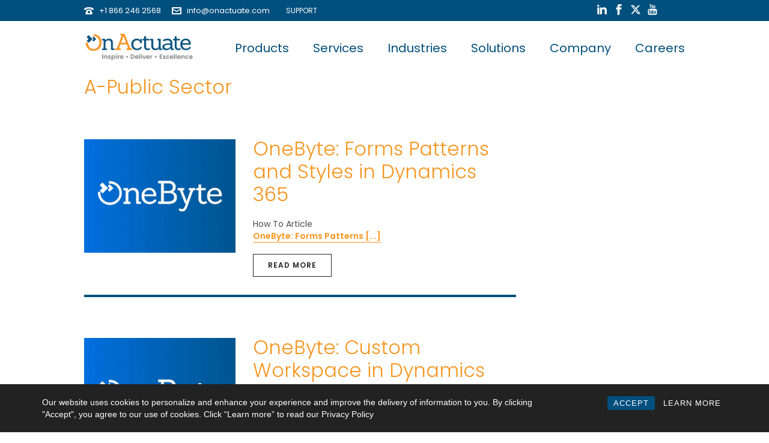

--- FILE ---
content_type: text/html; charset=UTF-8
request_url: https://www.onactuate.com/category/public-sector/
body_size: 33605
content:
<!DOCTYPE html>
<html lang="en-US" >
<head>
<!-- Google tag (gtag.js) -->
<script async src="https://www.googletagmanager.com/gtag/js?id=G-RW6HBEE8PT"></script>
<script>
  window.dataLayer = window.dataLayer || [];
  function gtag(){dataLayer.push(arguments);}
  gtag('js', new Date());

  gtag('config', 'G-RW6HBEE8PT');
</script>

<script>
  (function(i,s,o,g,r,a,m){i['GoogleAnalyticsObject']=r;i[r]=i[r]||function(){
  (i[r].q=i[r].q||[]).push(arguments)},i[r].l=1*new Date();a=s.createElement(o),
  m=s.getElementsByTagName(o)[0];a.async=1;a.src=g;m.parentNode.insertBefore(a,m)
  })(window,document,'script','https://www.google-analytics.com/analytics.js','ga');

  ga('create', 'UA-84714061-1', 'auto');
  ga('send', 'pageview');

  (function(w,d,s,l,i){w[l]=w[l]||[];w[l].push({'gtm.start': new Date().getTime(),event:'gtm.js'});var f=d.getElementsByTagName(s)[0], j=d.createElement(s),dl=l!='dataLayer'?'&l='+l:'';j.async=true;j.src= 'https://www.googletagmanager.com/gtm.js?id='+i+dl;f.parentNode.insertBefore(j,f); })(window,document,'script','dataLayer','GTM-N26NJZ6');
  
</script>
<!-- Global site tag (gtag.js) - Google AdWords: 1025743013 -->
<script async src="https://www.googletagmanager.com/gtag/js?id=AW-1025743013"></script>
<script>
  window.dataLayer = window.dataLayer || [];
  function gtag(){dataLayer.push(arguments);}
  gtag('js', new Date());

  gtag('config', 'AW-1025743013');
</script>
<!-- Facebook Pixel Code -->
<script>
!function(f,b,e,v,n,t,s)
{if(f.fbq)return;n=f.fbq=function(){n.callMethod?
n.callMethod.apply(n,arguments):n.queue.push(arguments)};
if(!f._fbq)f._fbq=n;n.push=n;n.loaded=!0;n.version='2.0';
n.queue=[];t=b.createElement(e);t.async=!0;
t.src=v;s=b.getElementsByTagName(e)[0];
s.parentNode.insertBefore(t,s)}(window,document,'script',
'https://connect.facebook.net/en_US/fbevents.js');
fbq('init', '256089141619216'); 
fbq('track', 'PageView');
</script>
<noscript>
<img height="1" width="1" 
src="https://www.facebook.com/tr?id=256089141619216&ev=PageView
&noscript=1"/>
</noscript>
<!-- End Facebook Pixel Code -->
<!-- Twitter universal website tag code -->
<script>
!function(e,t,n,s,u,a){e.twq||(s=e.twq=function(){s.exe?s.exe.apply(s,arguments):s.queue.push(arguments);
},s.version='1.1',s.queue=[],u=t.createElement(n),u.async=!0,u.src='//static.ads-twitter.com/uwt.js',
a=t.getElementsByTagName(n)[0],a.parentNode.insertBefore(u,a))}(window,document,'script');
// Insert Twitter Pixel ID and Standard Event data below
twq('init','nzo7p');
twq('track','PageView');
</script>
		<meta charset="UTF-8" /><meta name="viewport" content="width=device-width, initial-scale=1.0, minimum-scale=1.0, maximum-scale=1.0, user-scalable=0" /><meta http-equiv="X-UA-Compatible" content="IE=edge,chrome=1" /><meta name="format-detection" content="telephone=no"><script type="text/javascript">var ajaxurl = "https://www.onactuate.com/wp-admin/admin-ajax.php";</script><meta name='robots' content='index, follow, max-image-preview:large, max-snippet:-1, max-video-preview:-1' />
	<style>img:is([sizes="auto" i], [sizes^="auto," i]) { contain-intrinsic-size: 3000px 1500px }</style>
	
		<style id="critical-path-css" type="text/css">
			body,html{width:100%;height:100%;margin:0;padding:0}.page-preloader{top:0;left:0;z-index:999;position:fixed;height:100%;width:100%;text-align:center}.preloader-preview-area{animation-delay:-.2s;top:50%;-ms-transform:translateY(100%);transform:translateY(100%);margin-top:10px;max-height:calc(50% - 20px);opacity:1;width:100%;text-align:center;position:absolute}.preloader-logo{max-width:90%;top:50%;-ms-transform:translateY(-100%);transform:translateY(-100%);margin:-10px auto 0 auto;max-height:calc(50% - 20px);opacity:1;position:relative}.ball-pulse>div{width:15px;height:15px;border-radius:100%;margin:2px;animation-fill-mode:both;display:inline-block;animation:ball-pulse .75s infinite cubic-bezier(.2,.68,.18,1.08)}.ball-pulse>div:nth-child(1){animation-delay:-.36s}.ball-pulse>div:nth-child(2){animation-delay:-.24s}.ball-pulse>div:nth-child(3){animation-delay:-.12s}@keyframes ball-pulse{0%{transform:scale(1);opacity:1}45%{transform:scale(.1);opacity:.7}80%{transform:scale(1);opacity:1}}.ball-clip-rotate-pulse{position:relative;-ms-transform:translateY(-15px) translateX(-10px);transform:translateY(-15px) translateX(-10px);display:inline-block}.ball-clip-rotate-pulse>div{animation-fill-mode:both;position:absolute;top:0;left:0;border-radius:100%}.ball-clip-rotate-pulse>div:first-child{height:36px;width:36px;top:7px;left:-7px;animation:ball-clip-rotate-pulse-scale 1s 0s cubic-bezier(.09,.57,.49,.9) infinite}.ball-clip-rotate-pulse>div:last-child{position:absolute;width:50px;height:50px;left:-16px;top:-2px;background:0 0;border:2px solid;animation:ball-clip-rotate-pulse-rotate 1s 0s cubic-bezier(.09,.57,.49,.9) infinite;animation-duration:1s}@keyframes ball-clip-rotate-pulse-rotate{0%{transform:rotate(0) scale(1)}50%{transform:rotate(180deg) scale(.6)}100%{transform:rotate(360deg) scale(1)}}@keyframes ball-clip-rotate-pulse-scale{30%{transform:scale(.3)}100%{transform:scale(1)}}@keyframes square-spin{25%{transform:perspective(100px) rotateX(180deg) rotateY(0)}50%{transform:perspective(100px) rotateX(180deg) rotateY(180deg)}75%{transform:perspective(100px) rotateX(0) rotateY(180deg)}100%{transform:perspective(100px) rotateX(0) rotateY(0)}}.square-spin{display:inline-block}.square-spin>div{animation-fill-mode:both;width:50px;height:50px;animation:square-spin 3s 0s cubic-bezier(.09,.57,.49,.9) infinite}.cube-transition{position:relative;-ms-transform:translate(-25px,-25px);transform:translate(-25px,-25px);display:inline-block}.cube-transition>div{animation-fill-mode:both;width:15px;height:15px;position:absolute;top:-5px;left:-5px;animation:cube-transition 1.6s 0s infinite ease-in-out}.cube-transition>div:last-child{animation-delay:-.8s}@keyframes cube-transition{25%{transform:translateX(50px) scale(.5) rotate(-90deg)}50%{transform:translate(50px,50px) rotate(-180deg)}75%{transform:translateY(50px) scale(.5) rotate(-270deg)}100%{transform:rotate(-360deg)}}.ball-scale>div{border-radius:100%;margin:2px;animation-fill-mode:both;display:inline-block;height:60px;width:60px;animation:ball-scale 1s 0s ease-in-out infinite}@keyframes ball-scale{0%{transform:scale(0)}100%{transform:scale(1);opacity:0}}.line-scale>div{animation-fill-mode:both;display:inline-block;width:5px;height:50px;border-radius:2px;margin:2px}.line-scale>div:nth-child(1){animation:line-scale 1s -.5s infinite cubic-bezier(.2,.68,.18,1.08)}.line-scale>div:nth-child(2){animation:line-scale 1s -.4s infinite cubic-bezier(.2,.68,.18,1.08)}.line-scale>div:nth-child(3){animation:line-scale 1s -.3s infinite cubic-bezier(.2,.68,.18,1.08)}.line-scale>div:nth-child(4){animation:line-scale 1s -.2s infinite cubic-bezier(.2,.68,.18,1.08)}.line-scale>div:nth-child(5){animation:line-scale 1s -.1s infinite cubic-bezier(.2,.68,.18,1.08)}@keyframes line-scale{0%{transform:scaley(1)}50%{transform:scaley(.4)}100%{transform:scaley(1)}}.ball-scale-multiple{position:relative;-ms-transform:translateY(30px);transform:translateY(30px);display:inline-block}.ball-scale-multiple>div{border-radius:100%;animation-fill-mode:both;margin:2px;position:absolute;left:-30px;top:0;opacity:0;margin:0;width:50px;height:50px;animation:ball-scale-multiple 1s 0s linear infinite}.ball-scale-multiple>div:nth-child(2){animation-delay:-.2s}.ball-scale-multiple>div:nth-child(3){animation-delay:-.2s}@keyframes ball-scale-multiple{0%{transform:scale(0);opacity:0}5%{opacity:1}100%{transform:scale(1);opacity:0}}.ball-pulse-sync{display:inline-block}.ball-pulse-sync>div{width:15px;height:15px;border-radius:100%;margin:2px;animation-fill-mode:both;display:inline-block}.ball-pulse-sync>div:nth-child(1){animation:ball-pulse-sync .6s -.21s infinite ease-in-out}.ball-pulse-sync>div:nth-child(2){animation:ball-pulse-sync .6s -.14s infinite ease-in-out}.ball-pulse-sync>div:nth-child(3){animation:ball-pulse-sync .6s -70ms infinite ease-in-out}@keyframes ball-pulse-sync{33%{transform:translateY(10px)}66%{transform:translateY(-10px)}100%{transform:translateY(0)}}.transparent-circle{display:inline-block;border-top:.5em solid rgba(255,255,255,.2);border-right:.5em solid rgba(255,255,255,.2);border-bottom:.5em solid rgba(255,255,255,.2);border-left:.5em solid #fff;transform:translateZ(0);animation:transparent-circle 1.1s infinite linear;width:50px;height:50px;border-radius:50%}.transparent-circle:after{border-radius:50%;width:10em;height:10em}@keyframes transparent-circle{0%{transform:rotate(0)}100%{transform:rotate(360deg)}}.ball-spin-fade-loader{position:relative;top:-10px;left:-10px;display:inline-block}.ball-spin-fade-loader>div{width:15px;height:15px;border-radius:100%;margin:2px;animation-fill-mode:both;position:absolute;animation:ball-spin-fade-loader 1s infinite linear}.ball-spin-fade-loader>div:nth-child(1){top:25px;left:0;animation-delay:-.84s;-webkit-animation-delay:-.84s}.ball-spin-fade-loader>div:nth-child(2){top:17.05px;left:17.05px;animation-delay:-.72s;-webkit-animation-delay:-.72s}.ball-spin-fade-loader>div:nth-child(3){top:0;left:25px;animation-delay:-.6s;-webkit-animation-delay:-.6s}.ball-spin-fade-loader>div:nth-child(4){top:-17.05px;left:17.05px;animation-delay:-.48s;-webkit-animation-delay:-.48s}.ball-spin-fade-loader>div:nth-child(5){top:-25px;left:0;animation-delay:-.36s;-webkit-animation-delay:-.36s}.ball-spin-fade-loader>div:nth-child(6){top:-17.05px;left:-17.05px;animation-delay:-.24s;-webkit-animation-delay:-.24s}.ball-spin-fade-loader>div:nth-child(7){top:0;left:-25px;animation-delay:-.12s;-webkit-animation-delay:-.12s}.ball-spin-fade-loader>div:nth-child(8){top:17.05px;left:-17.05px;animation-delay:0s;-webkit-animation-delay:0s}@keyframes ball-spin-fade-loader{50%{opacity:.3;transform:scale(.4)}100%{opacity:1;transform:scale(1)}}		</style>

		
	<!-- This site is optimized with the Yoast SEO plugin v26.4 - https://yoast.com/wordpress/plugins/seo/ -->
	<title>A-Public Sector Archives | OnActuate</title>
	<link rel="canonical" href="https://www.onactuate.com/category/public-sector/" />
	<link rel="next" href="https://www.onactuate.com/category/public-sector/page/2/" />
	<meta property="og:locale" content="en_US" />
	<meta property="og:type" content="article" />
	<meta property="og:title" content="A-Public Sector Archives | OnActuate" />
	<meta property="og:url" content="https://www.onactuate.com/category/public-sector/" />
	<meta property="og:site_name" content="OnActuate" />
	<meta name="twitter:card" content="summary_large_image" />
	<meta name="twitter:site" content="@OnActuate" />
	<script type="application/ld+json" class="yoast-schema-graph">{"@context":"https://schema.org","@graph":[{"@type":"CollectionPage","@id":"https://www.onactuate.com/category/public-sector/","url":"https://www.onactuate.com/category/public-sector/","name":"A-Public Sector Archives | OnActuate","isPartOf":{"@id":"https://www.onactuate.com/#website"},"primaryImageOfPage":{"@id":"https://www.onactuate.com/category/public-sector/#primaryimage"},"image":{"@id":"https://www.onactuate.com/category/public-sector/#primaryimage"},"thumbnailUrl":"https://www.onactuate.com/wp-content/uploads/blogheader-onebyte-720x415-featured-image-for-resources-1.jpg","breadcrumb":{"@id":"https://www.onactuate.com/category/public-sector/#breadcrumb"},"inLanguage":"en-US"},{"@type":"ImageObject","inLanguage":"en-US","@id":"https://www.onactuate.com/category/public-sector/#primaryimage","url":"https://www.onactuate.com/wp-content/uploads/blogheader-onebyte-720x415-featured-image-for-resources-1.jpg","contentUrl":"https://www.onactuate.com/wp-content/uploads/blogheader-onebyte-720x415-featured-image-for-resources-1.jpg","width":720,"height":415,"caption":"Simplified Creation/Uploading of Opening Balances for Item-Tracked Inventory"},{"@type":"BreadcrumbList","@id":"https://www.onactuate.com/category/public-sector/#breadcrumb","itemListElement":[{"@type":"ListItem","position":1,"name":"Home","item":"https://www.onactuate.com/"},{"@type":"ListItem","position":2,"name":"A-Public Sector"}]},{"@type":"WebSite","@id":"https://www.onactuate.com/#website","url":"https://www.onactuate.com/","name":"OnActuate","description":"Deliver ERP CRM Digital Transformations People First Approach","publisher":{"@id":"https://www.onactuate.com/#organization"},"potentialAction":[{"@type":"SearchAction","target":{"@type":"EntryPoint","urlTemplate":"https://www.onactuate.com/?s={search_term_string}"},"query-input":{"@type":"PropertyValueSpecification","valueRequired":true,"valueName":"search_term_string"}}],"inLanguage":"en-US"},{"@type":"Organization","@id":"https://www.onactuate.com/#organization","name":"OnActuate","url":"https://www.onactuate.com/","logo":{"@type":"ImageObject","inLanguage":"en-US","@id":"https://www.onactuate.com/#/schema/logo/image/","url":"https://www.onactuate.com/wp-content/uploads/onactuate_logo_lrg.png","contentUrl":"https://www.onactuate.com/wp-content/uploads/onactuate_logo_lrg.png","width":420,"height":116,"caption":"OnActuate"},"image":{"@id":"https://www.onactuate.com/#/schema/logo/image/"},"sameAs":["https://www.facebook.com/OnActuate/","https://x.com/OnActuate","https://www.linkedin.com/company/onactuate/","https://www.youtube.com/channel/UCIDv4md__0TyeoqmMLVKnAQ"]}]}</script>
	<!-- / Yoast SEO plugin. -->


<link rel='dns-prefetch' href='//www.onactuate.com' />
<link rel='dns-prefetch' href='//www.google.com' />
<link rel="alternate" type="application/rss+xml" title="OnActuate &raquo; Feed" href="https://www.onactuate.com/feed/" />
<link rel="alternate" type="application/rss+xml" title="OnActuate &raquo; Comments Feed" href="https://www.onactuate.com/comments/feed/" />

<link rel="shortcut icon" href="https://www.onactuate.com/wp-content/uploads/onactuate_icon_32.png"  />
<link rel="alternate" type="application/rss+xml" title="OnActuate &raquo; A-Public Sector Category Feed" href="https://www.onactuate.com/category/public-sector/feed/" />
<script type="text/javascript">window.abb = {};php = {};window.PHP = {};PHP.ajax = "https://www.onactuate.com/wp-admin/admin-ajax.php";PHP.wp_p_id = "";var mk_header_parallax, mk_banner_parallax, mk_page_parallax, mk_footer_parallax, mk_body_parallax;var mk_images_dir = "https://www.onactuate.com/wp-content/themes/jupiter/assets/images",mk_theme_js_path = "https://www.onactuate.com/wp-content/themes/jupiter/assets/js",mk_theme_dir = "https://www.onactuate.com/wp-content/themes/jupiter",mk_captcha_placeholder = "Enter Captcha",mk_captcha_invalid_txt = "Invalid. Try again.",mk_captcha_correct_txt = "Captcha correct.",mk_responsive_nav_width = 1040,mk_vertical_header_back = "Back",mk_vertical_header_anim = "1",mk_check_rtl = true,mk_grid_width = 1040,mk_ajax_search_option = "disable",mk_preloader_bg_color = "#fff",mk_accent_color = "#f7941d",mk_go_to_top =  "false",mk_smooth_scroll =  "true",mk_show_background_video =  "true",mk_preloader_bar_color = "#f7941d",mk_preloader_logo = "";mk_typekit_id   = "",mk_google_fonts = ["Poppins:100italic,200italic,300italic,400italic,500italic,600italic,700italic,800italic,900italic,100,200,300,400,500,600,700,800,900"],mk_global_lazyload = false;</script><link rel='stylesheet' id='wp-block-library-css' href='https://www.onactuate.com/wp-includes/css/dist/block-library/style.min.css' type='text/css' media='all' />
<style id='wp-block-library-theme-inline-css' type='text/css'>
.wp-block-audio :where(figcaption){color:#555;font-size:13px;text-align:center}.is-dark-theme .wp-block-audio :where(figcaption){color:#ffffffa6}.wp-block-audio{margin:0 0 1em}.wp-block-code{border:1px solid #ccc;border-radius:4px;font-family:Menlo,Consolas,monaco,monospace;padding:.8em 1em}.wp-block-embed :where(figcaption){color:#555;font-size:13px;text-align:center}.is-dark-theme .wp-block-embed :where(figcaption){color:#ffffffa6}.wp-block-embed{margin:0 0 1em}.blocks-gallery-caption{color:#555;font-size:13px;text-align:center}.is-dark-theme .blocks-gallery-caption{color:#ffffffa6}:root :where(.wp-block-image figcaption){color:#555;font-size:13px;text-align:center}.is-dark-theme :root :where(.wp-block-image figcaption){color:#ffffffa6}.wp-block-image{margin:0 0 1em}.wp-block-pullquote{border-bottom:4px solid;border-top:4px solid;color:currentColor;margin-bottom:1.75em}.wp-block-pullquote cite,.wp-block-pullquote footer,.wp-block-pullquote__citation{color:currentColor;font-size:.8125em;font-style:normal;text-transform:uppercase}.wp-block-quote{border-left:.25em solid;margin:0 0 1.75em;padding-left:1em}.wp-block-quote cite,.wp-block-quote footer{color:currentColor;font-size:.8125em;font-style:normal;position:relative}.wp-block-quote:where(.has-text-align-right){border-left:none;border-right:.25em solid;padding-left:0;padding-right:1em}.wp-block-quote:where(.has-text-align-center){border:none;padding-left:0}.wp-block-quote.is-large,.wp-block-quote.is-style-large,.wp-block-quote:where(.is-style-plain){border:none}.wp-block-search .wp-block-search__label{font-weight:700}.wp-block-search__button{border:1px solid #ccc;padding:.375em .625em}:where(.wp-block-group.has-background){padding:1.25em 2.375em}.wp-block-separator.has-css-opacity{opacity:.4}.wp-block-separator{border:none;border-bottom:2px solid;margin-left:auto;margin-right:auto}.wp-block-separator.has-alpha-channel-opacity{opacity:1}.wp-block-separator:not(.is-style-wide):not(.is-style-dots){width:100px}.wp-block-separator.has-background:not(.is-style-dots){border-bottom:none;height:1px}.wp-block-separator.has-background:not(.is-style-wide):not(.is-style-dots){height:2px}.wp-block-table{margin:0 0 1em}.wp-block-table td,.wp-block-table th{word-break:normal}.wp-block-table :where(figcaption){color:#555;font-size:13px;text-align:center}.is-dark-theme .wp-block-table :where(figcaption){color:#ffffffa6}.wp-block-video :where(figcaption){color:#555;font-size:13px;text-align:center}.is-dark-theme .wp-block-video :where(figcaption){color:#ffffffa6}.wp-block-video{margin:0 0 1em}:root :where(.wp-block-template-part.has-background){margin-bottom:0;margin-top:0;padding:1.25em 2.375em}
</style>
<style id='classic-theme-styles-inline-css' type='text/css'>
/*! This file is auto-generated */
.wp-block-button__link{color:#fff;background-color:#32373c;border-radius:9999px;box-shadow:none;text-decoration:none;padding:calc(.667em + 2px) calc(1.333em + 2px);font-size:1.125em}.wp-block-file__button{background:#32373c;color:#fff;text-decoration:none}
</style>
<link rel='stylesheet' id='wp-components-css' href='https://www.onactuate.com/wp-includes/css/dist/components/style.min.css' type='text/css' media='all' />
<link rel='stylesheet' id='wp-preferences-css' href='https://www.onactuate.com/wp-includes/css/dist/preferences/style.min.css' type='text/css' media='all' />
<link rel='stylesheet' id='wp-block-editor-css' href='https://www.onactuate.com/wp-includes/css/dist/block-editor/style.min.css' type='text/css' media='all' />
<link rel='stylesheet' id='popup-maker-block-library-style-css' href='https://www.onactuate.com/wp-content/plugins/popup-maker/dist/packages/block-library-style.css' type='text/css' media='all' />
<style id='global-styles-inline-css' type='text/css'>
:root{--wp--preset--aspect-ratio--square: 1;--wp--preset--aspect-ratio--4-3: 4/3;--wp--preset--aspect-ratio--3-4: 3/4;--wp--preset--aspect-ratio--3-2: 3/2;--wp--preset--aspect-ratio--2-3: 2/3;--wp--preset--aspect-ratio--16-9: 16/9;--wp--preset--aspect-ratio--9-16: 9/16;--wp--preset--color--black: #000000;--wp--preset--color--cyan-bluish-gray: #abb8c3;--wp--preset--color--white: #ffffff;--wp--preset--color--pale-pink: #f78da7;--wp--preset--color--vivid-red: #cf2e2e;--wp--preset--color--luminous-vivid-orange: #ff6900;--wp--preset--color--luminous-vivid-amber: #fcb900;--wp--preset--color--light-green-cyan: #7bdcb5;--wp--preset--color--vivid-green-cyan: #00d084;--wp--preset--color--pale-cyan-blue: #8ed1fc;--wp--preset--color--vivid-cyan-blue: #0693e3;--wp--preset--color--vivid-purple: #9b51e0;--wp--preset--gradient--vivid-cyan-blue-to-vivid-purple: linear-gradient(135deg,rgba(6,147,227,1) 0%,rgb(155,81,224) 100%);--wp--preset--gradient--light-green-cyan-to-vivid-green-cyan: linear-gradient(135deg,rgb(122,220,180) 0%,rgb(0,208,130) 100%);--wp--preset--gradient--luminous-vivid-amber-to-luminous-vivid-orange: linear-gradient(135deg,rgba(252,185,0,1) 0%,rgba(255,105,0,1) 100%);--wp--preset--gradient--luminous-vivid-orange-to-vivid-red: linear-gradient(135deg,rgba(255,105,0,1) 0%,rgb(207,46,46) 100%);--wp--preset--gradient--very-light-gray-to-cyan-bluish-gray: linear-gradient(135deg,rgb(238,238,238) 0%,rgb(169,184,195) 100%);--wp--preset--gradient--cool-to-warm-spectrum: linear-gradient(135deg,rgb(74,234,220) 0%,rgb(151,120,209) 20%,rgb(207,42,186) 40%,rgb(238,44,130) 60%,rgb(251,105,98) 80%,rgb(254,248,76) 100%);--wp--preset--gradient--blush-light-purple: linear-gradient(135deg,rgb(255,206,236) 0%,rgb(152,150,240) 100%);--wp--preset--gradient--blush-bordeaux: linear-gradient(135deg,rgb(254,205,165) 0%,rgb(254,45,45) 50%,rgb(107,0,62) 100%);--wp--preset--gradient--luminous-dusk: linear-gradient(135deg,rgb(255,203,112) 0%,rgb(199,81,192) 50%,rgb(65,88,208) 100%);--wp--preset--gradient--pale-ocean: linear-gradient(135deg,rgb(255,245,203) 0%,rgb(182,227,212) 50%,rgb(51,167,181) 100%);--wp--preset--gradient--electric-grass: linear-gradient(135deg,rgb(202,248,128) 0%,rgb(113,206,126) 100%);--wp--preset--gradient--midnight: linear-gradient(135deg,rgb(2,3,129) 0%,rgb(40,116,252) 100%);--wp--preset--font-size--small: 13px;--wp--preset--font-size--medium: 20px;--wp--preset--font-size--large: 36px;--wp--preset--font-size--x-large: 42px;--wp--preset--spacing--20: 0.44rem;--wp--preset--spacing--30: 0.67rem;--wp--preset--spacing--40: 1rem;--wp--preset--spacing--50: 1.5rem;--wp--preset--spacing--60: 2.25rem;--wp--preset--spacing--70: 3.38rem;--wp--preset--spacing--80: 5.06rem;--wp--preset--shadow--natural: 6px 6px 9px rgba(0, 0, 0, 0.2);--wp--preset--shadow--deep: 12px 12px 50px rgba(0, 0, 0, 0.4);--wp--preset--shadow--sharp: 6px 6px 0px rgba(0, 0, 0, 0.2);--wp--preset--shadow--outlined: 6px 6px 0px -3px rgba(255, 255, 255, 1), 6px 6px rgba(0, 0, 0, 1);--wp--preset--shadow--crisp: 6px 6px 0px rgba(0, 0, 0, 1);}:where(.is-layout-flex){gap: 0.5em;}:where(.is-layout-grid){gap: 0.5em;}body .is-layout-flex{display: flex;}.is-layout-flex{flex-wrap: wrap;align-items: center;}.is-layout-flex > :is(*, div){margin: 0;}body .is-layout-grid{display: grid;}.is-layout-grid > :is(*, div){margin: 0;}:where(.wp-block-columns.is-layout-flex){gap: 2em;}:where(.wp-block-columns.is-layout-grid){gap: 2em;}:where(.wp-block-post-template.is-layout-flex){gap: 1.25em;}:where(.wp-block-post-template.is-layout-grid){gap: 1.25em;}.has-black-color{color: var(--wp--preset--color--black) !important;}.has-cyan-bluish-gray-color{color: var(--wp--preset--color--cyan-bluish-gray) !important;}.has-white-color{color: var(--wp--preset--color--white) !important;}.has-pale-pink-color{color: var(--wp--preset--color--pale-pink) !important;}.has-vivid-red-color{color: var(--wp--preset--color--vivid-red) !important;}.has-luminous-vivid-orange-color{color: var(--wp--preset--color--luminous-vivid-orange) !important;}.has-luminous-vivid-amber-color{color: var(--wp--preset--color--luminous-vivid-amber) !important;}.has-light-green-cyan-color{color: var(--wp--preset--color--light-green-cyan) !important;}.has-vivid-green-cyan-color{color: var(--wp--preset--color--vivid-green-cyan) !important;}.has-pale-cyan-blue-color{color: var(--wp--preset--color--pale-cyan-blue) !important;}.has-vivid-cyan-blue-color{color: var(--wp--preset--color--vivid-cyan-blue) !important;}.has-vivid-purple-color{color: var(--wp--preset--color--vivid-purple) !important;}.has-black-background-color{background-color: var(--wp--preset--color--black) !important;}.has-cyan-bluish-gray-background-color{background-color: var(--wp--preset--color--cyan-bluish-gray) !important;}.has-white-background-color{background-color: var(--wp--preset--color--white) !important;}.has-pale-pink-background-color{background-color: var(--wp--preset--color--pale-pink) !important;}.has-vivid-red-background-color{background-color: var(--wp--preset--color--vivid-red) !important;}.has-luminous-vivid-orange-background-color{background-color: var(--wp--preset--color--luminous-vivid-orange) !important;}.has-luminous-vivid-amber-background-color{background-color: var(--wp--preset--color--luminous-vivid-amber) !important;}.has-light-green-cyan-background-color{background-color: var(--wp--preset--color--light-green-cyan) !important;}.has-vivid-green-cyan-background-color{background-color: var(--wp--preset--color--vivid-green-cyan) !important;}.has-pale-cyan-blue-background-color{background-color: var(--wp--preset--color--pale-cyan-blue) !important;}.has-vivid-cyan-blue-background-color{background-color: var(--wp--preset--color--vivid-cyan-blue) !important;}.has-vivid-purple-background-color{background-color: var(--wp--preset--color--vivid-purple) !important;}.has-black-border-color{border-color: var(--wp--preset--color--black) !important;}.has-cyan-bluish-gray-border-color{border-color: var(--wp--preset--color--cyan-bluish-gray) !important;}.has-white-border-color{border-color: var(--wp--preset--color--white) !important;}.has-pale-pink-border-color{border-color: var(--wp--preset--color--pale-pink) !important;}.has-vivid-red-border-color{border-color: var(--wp--preset--color--vivid-red) !important;}.has-luminous-vivid-orange-border-color{border-color: var(--wp--preset--color--luminous-vivid-orange) !important;}.has-luminous-vivid-amber-border-color{border-color: var(--wp--preset--color--luminous-vivid-amber) !important;}.has-light-green-cyan-border-color{border-color: var(--wp--preset--color--light-green-cyan) !important;}.has-vivid-green-cyan-border-color{border-color: var(--wp--preset--color--vivid-green-cyan) !important;}.has-pale-cyan-blue-border-color{border-color: var(--wp--preset--color--pale-cyan-blue) !important;}.has-vivid-cyan-blue-border-color{border-color: var(--wp--preset--color--vivid-cyan-blue) !important;}.has-vivid-purple-border-color{border-color: var(--wp--preset--color--vivid-purple) !important;}.has-vivid-cyan-blue-to-vivid-purple-gradient-background{background: var(--wp--preset--gradient--vivid-cyan-blue-to-vivid-purple) !important;}.has-light-green-cyan-to-vivid-green-cyan-gradient-background{background: var(--wp--preset--gradient--light-green-cyan-to-vivid-green-cyan) !important;}.has-luminous-vivid-amber-to-luminous-vivid-orange-gradient-background{background: var(--wp--preset--gradient--luminous-vivid-amber-to-luminous-vivid-orange) !important;}.has-luminous-vivid-orange-to-vivid-red-gradient-background{background: var(--wp--preset--gradient--luminous-vivid-orange-to-vivid-red) !important;}.has-very-light-gray-to-cyan-bluish-gray-gradient-background{background: var(--wp--preset--gradient--very-light-gray-to-cyan-bluish-gray) !important;}.has-cool-to-warm-spectrum-gradient-background{background: var(--wp--preset--gradient--cool-to-warm-spectrum) !important;}.has-blush-light-purple-gradient-background{background: var(--wp--preset--gradient--blush-light-purple) !important;}.has-blush-bordeaux-gradient-background{background: var(--wp--preset--gradient--blush-bordeaux) !important;}.has-luminous-dusk-gradient-background{background: var(--wp--preset--gradient--luminous-dusk) !important;}.has-pale-ocean-gradient-background{background: var(--wp--preset--gradient--pale-ocean) !important;}.has-electric-grass-gradient-background{background: var(--wp--preset--gradient--electric-grass) !important;}.has-midnight-gradient-background{background: var(--wp--preset--gradient--midnight) !important;}.has-small-font-size{font-size: var(--wp--preset--font-size--small) !important;}.has-medium-font-size{font-size: var(--wp--preset--font-size--medium) !important;}.has-large-font-size{font-size: var(--wp--preset--font-size--large) !important;}.has-x-large-font-size{font-size: var(--wp--preset--font-size--x-large) !important;}
:where(.wp-block-post-template.is-layout-flex){gap: 1.25em;}:where(.wp-block-post-template.is-layout-grid){gap: 1.25em;}
:where(.wp-block-columns.is-layout-flex){gap: 2em;}:where(.wp-block-columns.is-layout-grid){gap: 2em;}
:root :where(.wp-block-pullquote){font-size: 1.5em;line-height: 1.6;}
</style>
<link rel='stylesheet' id='contact-form-7-css' href='https://www.onactuate.com/wp-content/plugins/contact-form-7/includes/css/styles.css' type='text/css' media='all' />
<link rel='stylesheet' id='wpdm-fonticon-css' href='https://www.onactuate.com/wp-content/plugins/download-manager/assets/wpdm-iconfont/css/wpdm-icons.css' type='text/css' media='all' />
<link rel='stylesheet' id='wpdm-front-css' href='https://www.onactuate.com/wp-content/plugins/download-manager/assets/css/front.min.css' type='text/css' media='all' />
<link rel='stylesheet' id='rcc-styles-css' href='https://www.onactuate.com/wp-content/plugins/responsive-cookie-consent/includes/css/style.css' type='text/css' media='all' />
<link rel='stylesheet' id='video_popup_main_style-css' href='https://www.onactuate.com/wp-content/plugins/video-popup/assets/css/videoPopup.css' type='text/css' media='all' />
<link rel='stylesheet' id='widgetopts-styles-css' href='https://www.onactuate.com/wp-content/plugins/widget-options/assets/css/widget-options.css' type='text/css' media='all' />
<link rel='stylesheet' id='wpcf7-redirect-script-frontend-css' href='https://www.onactuate.com/wp-content/plugins/wpcf7-redirect/build/assets/frontend-script.css' type='text/css' media='all' />
<link rel='stylesheet' id='core-styles-css' href='https://www.onactuate.com/wp-content/themes/jupiter/assets/stylesheet/core-styles.6.12.2.css' type='text/css' media='all' />
<style id='core-styles-inline-css' type='text/css'>

			#wpadminbar {
				-webkit-backface-visibility: hidden;
				backface-visibility: hidden;
				-webkit-perspective: 1000;
				-ms-perspective: 1000;
				perspective: 1000;
				-webkit-transform: translateZ(0px);
				-ms-transform: translateZ(0px);
				transform: translateZ(0px);
			}
			@media screen and (max-width: 600px) {
				#wpadminbar {
					position: fixed !important;
				}
			}
		
</style>
<link rel='stylesheet' id='components-full-css' href='https://www.onactuate.com/wp-content/themes/jupiter/assets/stylesheet/components-full.6.12.2.css' type='text/css' media='all' />
<style id='components-full-inline-css' type='text/css'>

body
{
    transform:unset;background-color:#fff;
}

.hb-custom-header #mk-page-introduce,
#mk-page-introduce
{
    transform:unset;background-color:#f7f7f7;background-size: cover;-webkit-background-size: cover;-moz-background-size: cover;
}

.hb-custom-header > div,
.mk-header-bg
{
    transform:unset;background-color:#ffffff;
}

.mk-classic-nav-bg
{
    background-color:#ffffff;
}

.master-holder-bg
{
    transform:unset;background-color:#fff;
}

#mk-footer
{
    transform:unset;background-color:#f2f2f2;
}

#mk-boxed-layout
{
  -webkit-box-shadow: 0 0 0px rgba(0, 0, 0, 0);
  -moz-box-shadow: 0 0 0px rgba(0, 0, 0, 0);
  box-shadow: 0 0 0px rgba(0, 0, 0, 0);
}

.mk-news-tab .mk-tabs-tabs .is-active a,
.mk-fancy-title.pattern-style span,
.mk-fancy-title.pattern-style.color-gradient span:after,
.page-bg-color
{
    background-color: #fff;
}

.page-title
{
    font-size: 20px;
    color: #4d4d4d;
    text-transform: uppercase;
    font-weight: 400;
    letter-spacing: 2px;
}

.page-subtitle
{
    font-size: 14px;
    line-height: 100%;
    color: #a3a3a3;
    font-size: 14px;
    text-transform: none;
}



    .mk-header
    {
        border-bottom:1px solid #ededed;
    }

    
        .mk-header.sticky-style-fixed.a-sticky .mk-header-holder{
            border-bottom:1px solid #eaeaea;
        }
    
	.header-style-1 .mk-header-padding-wrapper,
	.header-style-2 .mk-header-padding-wrapper,
	.header-style-3 .mk-header-padding-wrapper {
		padding-top:86px;
	}

	.mk-process-steps[max-width~="950px"] ul::before {
	  display: none !important;
	}
	.mk-process-steps[max-width~="950px"] li {
	  margin-bottom: 30px !important;
	  width: 100% !important;
	  text-align: center;
	}
	.mk-event-countdown-ul[max-width~="750px"] li {
	  width: 90%;
	  display: block;
	  margin: 0 auto 15px;
	}

    body { font-family: Poppins } 

            @font-face {
                font-family: 'star';
                src: url('https://www.onactuate.com/wp-content/themes/jupiter/assets/stylesheet/fonts/star/font.eot');
                src: url('https://www.onactuate.com/wp-content/themes/jupiter/assets/stylesheet/fonts/star/font.eot?#iefix') format('embedded-opentype'),
                url('https://www.onactuate.com/wp-content/themes/jupiter/assets/stylesheet/fonts/star/font.woff') format('woff'),
                url('https://www.onactuate.com/wp-content/themes/jupiter/assets/stylesheet/fonts/star/font.ttf') format('truetype'),
                url('https://www.onactuate.com/wp-content/themes/jupiter/assets/stylesheet/fonts/star/font.svg#star') format('svg');
                font-weight: normal;
                font-style: normal;
            }
            @font-face {
                font-family: 'WooCommerce';
                src: url('https://www.onactuate.com/wp-content/themes/jupiter/assets/stylesheet/fonts/woocommerce/font.eot');
                src: url('https://www.onactuate.com/wp-content/themes/jupiter/assets/stylesheet/fonts/woocommerce/font.eot?#iefix') format('embedded-opentype'),
                url('https://www.onactuate.com/wp-content/themes/jupiter/assets/stylesheet/fonts/woocommerce/font.woff') format('woff'),
                url('https://www.onactuate.com/wp-content/themes/jupiter/assets/stylesheet/fonts/woocommerce/font.ttf') format('truetype'),
                url('https://www.onactuate.com/wp-content/themes/jupiter/assets/stylesheet/fonts/woocommerce/font.svg#WooCommerce') format('svg');
                font-weight: normal;
                font-style: normal;
            }.mk-ornamental-title .title span::after, .mk-ornamental-title .title span::before {
    top: 95.5px !important;
}

/*
#menu-item-46361 > ul.sub-menu.mega_col_3 {
	display: block !important;
}
*/

/*MegaMenu open by click*/
/*======================*/
.menu-click-open .menu-item-object-page.with-menu .menu-item-has-children .sub-menu,
.menu-click-open .menu-item-object-page.with-menu .menu-item-has-children.dropdownOpen .sub-menu{
    display: block; /* Always keep display block to allow max-height animation */
    max-height: 0;
    overflow: hidden;
    transition: all 300ms;
}

.menu-click-open .menu-item-object-page.with-menu .menu-item-has-children.dropdownOpenByClick .sub-menu {
    max-height: 500px; /* Set a large enough max-height to accommodate the full menu height */
	  transition: all 800ms;
}
/*======================*/

.fa-x-twitter::before {
  content: "\e61b";
}
#mk-footer .widget_nav_menu svg {
  display: block !important;width:16px !important;
}
</style>
<link rel='stylesheet' id='mkhb-render-css' href='https://www.onactuate.com/wp-content/themes/jupiter/header-builder/includes/assets/css/mkhb-render.css' type='text/css' media='all' />
<link rel='stylesheet' id='mkhb-row-css' href='https://www.onactuate.com/wp-content/themes/jupiter/header-builder/includes/assets/css/mkhb-row.css' type='text/css' media='all' />
<link rel='stylesheet' id='mkhb-column-css' href='https://www.onactuate.com/wp-content/themes/jupiter/header-builder/includes/assets/css/mkhb-column.css' type='text/css' media='all' />
<link rel='stylesheet' id='popup-maker-site-css' href='//www.onactuate.com/wp-content/uploads/pum/pum-site-styles.css?generated=1749578861' type='text/css' media='all' />
<link rel='stylesheet' id='theme-options-css' href='https://www.onactuate.com/wp-content/uploads/mk_assets/theme-options-production-1768501705.css' type='text/css' media='all' />
<link rel='stylesheet' id='ms-main-css' href='https://www.onactuate.com/wp-content/plugins/masterslider/public/assets/css/masterslider.main.css' type='text/css' media='all' />
<link rel='stylesheet' id='ms-custom-css' href='https://www.onactuate.com/wp-content/uploads/masterslider/custom.css' type='text/css' media='all' />
<link rel='stylesheet' id='jupiter-donut-shortcodes-css' href='https://www.onactuate.com/wp-content/plugins/jupiter-donut/assets/css/shortcodes-styles.min.css' type='text/css' media='all' />
<link rel='stylesheet' id='mk-style-css' href='https://www.onactuate.com/wp-content/themes/onacuate/style.css' type='text/css' media='all' />
<link rel='stylesheet' id='um_modal-css' href='https://www.onactuate.com/wp-content/plugins/ultimate-member/assets/css/um-modal.min.css' type='text/css' media='all' />
<link rel='stylesheet' id='um_ui-css' href='https://www.onactuate.com/wp-content/plugins/ultimate-member/assets/libs/jquery-ui/jquery-ui.min.css' type='text/css' media='all' />
<link rel='stylesheet' id='um_tipsy-css' href='https://www.onactuate.com/wp-content/plugins/ultimate-member/assets/libs/tipsy/tipsy.min.css' type='text/css' media='all' />
<link rel='stylesheet' id='um_raty-css' href='https://www.onactuate.com/wp-content/plugins/ultimate-member/assets/libs/raty/um-raty.min.css' type='text/css' media='all' />
<link rel='stylesheet' id='select2-css' href='https://www.onactuate.com/wp-content/plugins/ultimate-member/assets/libs/select2/select2.min.css' type='text/css' media='all' />
<link rel='stylesheet' id='um_fileupload-css' href='https://www.onactuate.com/wp-content/plugins/ultimate-member/assets/css/um-fileupload.min.css' type='text/css' media='all' />
<link rel='stylesheet' id='um_confirm-css' href='https://www.onactuate.com/wp-content/plugins/ultimate-member/assets/libs/um-confirm/um-confirm.min.css' type='text/css' media='all' />
<link rel='stylesheet' id='um_datetime-css' href='https://www.onactuate.com/wp-content/plugins/ultimate-member/assets/libs/pickadate/default.min.css' type='text/css' media='all' />
<link rel='stylesheet' id='um_datetime_date-css' href='https://www.onactuate.com/wp-content/plugins/ultimate-member/assets/libs/pickadate/default.date.min.css' type='text/css' media='all' />
<link rel='stylesheet' id='um_datetime_time-css' href='https://www.onactuate.com/wp-content/plugins/ultimate-member/assets/libs/pickadate/default.time.min.css' type='text/css' media='all' />
<link rel='stylesheet' id='um_fonticons_ii-css' href='https://www.onactuate.com/wp-content/plugins/ultimate-member/assets/libs/legacy/fonticons/fonticons-ii.min.css' type='text/css' media='all' />
<link rel='stylesheet' id='um_fonticons_fa-css' href='https://www.onactuate.com/wp-content/plugins/ultimate-member/assets/libs/legacy/fonticons/fonticons-fa.min.css' type='text/css' media='all' />
<link rel='stylesheet' id='um_fontawesome-css' href='https://www.onactuate.com/wp-content/plugins/ultimate-member/assets/css/um-fontawesome.min.css' type='text/css' media='all' />
<link rel='stylesheet' id='um_common-css' href='https://www.onactuate.com/wp-content/plugins/ultimate-member/assets/css/common.min.css' type='text/css' media='all' />
<link rel='stylesheet' id='um_responsive-css' href='https://www.onactuate.com/wp-content/plugins/ultimate-member/assets/css/um-responsive.min.css' type='text/css' media='all' />
<link rel='stylesheet' id='um_styles-css' href='https://www.onactuate.com/wp-content/plugins/ultimate-member/assets/css/um-styles.min.css' type='text/css' media='all' />
<link rel='stylesheet' id='um_crop-css' href='https://www.onactuate.com/wp-content/plugins/ultimate-member/assets/libs/cropper/cropper.min.css' type='text/css' media='all' />
<link rel='stylesheet' id='um_profile-css' href='https://www.onactuate.com/wp-content/plugins/ultimate-member/assets/css/um-profile.min.css' type='text/css' media='all' />
<link rel='stylesheet' id='um_account-css' href='https://www.onactuate.com/wp-content/plugins/ultimate-member/assets/css/um-account.min.css' type='text/css' media='all' />
<link rel='stylesheet' id='um_misc-css' href='https://www.onactuate.com/wp-content/plugins/ultimate-member/assets/css/um-misc.min.css' type='text/css' media='all' />
<link rel='stylesheet' id='um_default_css-css' href='https://www.onactuate.com/wp-content/plugins/ultimate-member/assets/css/um-old-default.min.css' type='text/css' media='all' />
<!--n2css--><!--n2js--><script type="text/javascript" data-noptimize='' data-no-minify='' src="https://www.onactuate.com/wp-content/themes/jupiter/assets/js/plugins/wp-enqueue/webfontloader.js" id="mk-webfontloader-js"></script>
<script type="text/javascript" id="mk-webfontloader-js-after">
/* <![CDATA[ */

WebFontConfig = {
	timeout: 2000
}

if ( mk_typekit_id.length > 0 ) {
	WebFontConfig.typekit = {
		id: mk_typekit_id
	}
}

if ( mk_google_fonts.length > 0 ) {
	WebFontConfig.google = {
		families:  mk_google_fonts
	}
}

if ( (mk_google_fonts.length > 0 || mk_typekit_id.length > 0) && navigator.userAgent.indexOf("Speed Insights") == -1) {
	WebFont.load( WebFontConfig );
}
		
/* ]]> */
</script>
<script type="text/javascript" src="https://www.onactuate.com/wp-includes/js/jquery/jquery.min.js" id="jquery-core-js"></script>
<script type="text/javascript" src="https://www.onactuate.com/wp-includes/js/jquery/jquery-migrate.min.js" id="jquery-migrate-js"></script>
<script type="text/javascript" src="https://www.onactuate.com/wp-content/plugins/download-manager/assets/js/wpdm.min.js" id="wpdm-frontend-js-js"></script>
<script type="text/javascript" id="wpdm-frontjs-js-extra">
/* <![CDATA[ */
var wpdm_url = {"home":"https:\/\/www.onactuate.com\/","site":"https:\/\/www.onactuate.com\/","ajax":"https:\/\/www.onactuate.com\/wp-admin\/admin-ajax.php"};
var wpdm_js = {"spinner":"<i class=\"wpdm-icon wpdm-sun wpdm-spin\"><\/i>","client_id":"06f37dcedb896633b578dd28c167b9ae"};
var wpdm_strings = {"pass_var":"Password Verified!","pass_var_q":"Please click following button to start download.","start_dl":"Start Download"};
/* ]]> */
</script>
<script type="text/javascript" src="https://www.onactuate.com/wp-content/plugins/download-manager/assets/js/front.min.js" id="wpdm-frontjs-js"></script>
<script type="text/javascript" id="video_popup_main_modal-js-extra">
/* <![CDATA[ */
var theVideoPopupGeneralOptions = {"wrap_close":"false","no_cookie":"false","debug":"0"};
/* ]]> */
</script>
<script type="text/javascript" src="https://www.onactuate.com/wp-content/plugins/video-popup/assets/js/videoPopup.js" id="video_popup_main_modal-js"></script>
<script type="text/javascript" src="https://www.onactuate.com/wp-content/plugins/ultimate-member/assets/js/um-gdpr.min.js" id="um-gdpr-js"></script>
<script></script><link rel="https://api.w.org/" href="https://www.onactuate.com/wp-json/" /><link rel="alternate" title="JSON" type="application/json" href="https://www.onactuate.com/wp-json/wp/v2/categories/78" /><link rel="EditURI" type="application/rsd+xml" title="RSD" href="https://www.onactuate.com/xmlrpc.php?rsd" />
<meta name="google-site-verification" content="ejsyiiXixCOBPgaPYbThFUw1Ih1Bu0LC5_hXjLByGxo" />
<!-- Google Tag Manager -->
<script>(function(w,d,s,l,i){w[l]=w[l]||[];w[l].push({'gtm.start':
new Date().getTime(),event:'gtm.js'});var f=d.getElementsByTagName(s)[0],
j=d.createElement(s),dl=l!='dataLayer'?'&l='+l:'';j.async=true;j.src=
'https://www.googletagmanager.com/gtm.js?id='+i+dl;f.parentNode.insertBefore(j,f);
})(window,document,'script','dataLayer','GTM-N4VRH2M');</script>
<!-- End Google Tag Manager --><script>var ms_grabbing_curosr='https://www.onactuate.com/wp-content/plugins/masterslider/public/assets/css/common/grabbing.cur',ms_grab_curosr='https://www.onactuate.com/wp-content/plugins/masterslider/public/assets/css/common/grab.cur';</script>
<meta name="generator" content="MasterSlider 3.7.8 - Responsive Touch Image Slider" />
<meta itemprop="author" content="Anmol Sharma" /><meta itemprop="datePublished" content="January 22, 2025" /><meta itemprop="dateModified" content="August 24, 2025" /><meta itemprop="publisher" content="OnActuate" /><script> var isTest = false; </script><meta name="generator" content="Powered by WPBakery Page Builder - drag and drop page builder for WordPress."/>
		<style type="text/css" id="wp-custom-css">
			.page-id-588 .sidebar-spacing {
height: 312px;
	display: block;
}
.mk-header-toolbar {
    line-height: 30px;
    height: 35px;
    margin: 0% 0% 1.5% 0%;
}
.mk-header-social {
    background: #014f7d;
		height: 30px;
}
a.button {
    -webkit-appearance: button;
    -moz-appearance: button;
    background-color: #064968;
	border-radius: 10%;
}
a.button:hover {
	background-color: white;
	color: #F6861B;
}
.blink_me {
  animation: blinker 2s linear infinite;
}

.mk-header-social ul li a {
    margin: 0px 5px;
}

@keyframes blinker {
  50% {
    opacity: 0;
  }
}
.mk-toolbar-navigation {
    right: -36px;
    background: #fffefe;
}

li#menu-item-1771.menu-item.menu-item-type-custom.menu-item-object-custom > a:hover {
  cursor: default;
}

li#menu-item--8369938650734629000.menu-item.menu-item-type-custom.menu-item-object-custom > a:hover {
  cursor: default;
}

li#menu-item-1778.menu-item.menu-item-type-custom.menu-item-object-custom > a:hover {
  cursor: default;
}
li#menu-item-1780.menu-item.menu-item-type-custom.menu-item-object-custom > a:hover {
  cursor: default;
}
li#menu-item-1781.menu-item.menu-item-type-custom.menu-item-object-custom > a:hover {
  cursor: default;
}
li#menu-item-1782.menu-item.menu-item-type-custom.menu-item-object-custom > a:hover {
  cursor: default;
}

li#menu-item-1766.menu-item.menu-item-type-custom.menu-item-object-custom > a:hover {
  cursor: default;
}


.unclickable > a:hover {
  cursor: default;
}

ul#mk-toolbar-navigation {
	font-size: 80%;
}

.wpcf7-response-output.wpcf7-display-none {
	display :none
}
.gform_wrapper .gfield_required {
display: none;
}
vendorportaldownload{
	scroll-behavior: smooth;
}
#gform_11{
	display: none;
}
#gform_submit_button_14{
	display:none;
}
#mk-tabs.simple-style .wpb_tabs_nav a {
    font-size: initial;
}
#mk-tabs.simple-style .wpb_tabs_nav a:hover .mk-svg-icon {
    fill: #01507d;
}
#mk-tabs .title-mobile {
    color: #222;
}
.vc_tta-title-text{
	font-weight: 500;
	font-size: 60%;
}		</style>
		<meta name="generator" content="OnActuate Customized Theme " /><noscript><style> .wpb_animate_when_almost_visible { opacity: 1; }</style></noscript><meta name="generator" content="WordPress Download Manager 3.3.32" />
                <style>
        /* WPDM Link Template Styles */        </style>
                <style>

            :root {
                --color-primary: #4a8eff;
                --color-primary-rgb: 74, 142, 255;
                --color-primary-hover: #5998ff;
                --color-primary-active: #3281ff;
                --clr-sec: #6c757d;
                --clr-sec-rgb: 108, 117, 125;
                --clr-sec-hover: #6c757d;
                --clr-sec-active: #6c757d;
                --color-secondary: #6c757d;
                --color-secondary-rgb: 108, 117, 125;
                --color-secondary-hover: #6c757d;
                --color-secondary-active: #6c757d;
                --color-success: #018e11;
                --color-success-rgb: 1, 142, 17;
                --color-success-hover: #0aad01;
                --color-success-active: #0c8c01;
                --color-info: #2CA8FF;
                --color-info-rgb: 44, 168, 255;
                --color-info-hover: #2CA8FF;
                --color-info-active: #2CA8FF;
                --color-warning: #FFB236;
                --color-warning-rgb: 255, 178, 54;
                --color-warning-hover: #FFB236;
                --color-warning-active: #FFB236;
                --color-danger: #ff5062;
                --color-danger-rgb: 255, 80, 98;
                --color-danger-hover: #ff5062;
                --color-danger-active: #ff5062;
                --color-green: #30b570;
                --color-blue: #0073ff;
                --color-purple: #8557D3;
                --color-red: #ff5062;
                --color-muted: rgba(69, 89, 122, 0.6);
                --wpdm-font: "Sen", -apple-system, BlinkMacSystemFont, "Segoe UI", Roboto, Helvetica, Arial, sans-serif, "Apple Color Emoji", "Segoe UI Emoji", "Segoe UI Symbol";
            }

            .wpdm-download-link.btn.btn-primary {
                border-radius: 4px;
            }


        </style>
        	<link rel='stylesheet' id='dashicons-css'  href='/wp-content/themes/jupiter/header-builder/admin/fonts/font-awesome.min.css' type='text/css' media='all' />
	<link rel='stylesheet' id='web-fonts-css'  href='/wp-content/themes/onacuate/web-fonts/stylesheet.css' type='text/css' media='all' charset="utf-8"  />	
	</head>

<body data-rsssl=1 class="archive category category-public-sector category-78 wp-theme-jupiter wp-child-theme-onacuate _masterslider _msp_version_3.7.8 wpb-js-composer js-comp-ver-8.6.1 vc_responsive" itemscope="itemscope" itemtype="https://schema.org/WebPage"  data-adminbar="">
	
	<!-- Target for scroll anchors to achieve native browser bahaviour + possible enhancements like smooth scrolling -->
	<div id="top-of-page"></div>

		<div id="mk-boxed-layout">

			<div id="mk-theme-container" >

				 
    <header data-height='50'
                data-sticky-height='85'
                data-responsive-height='90'
                data-transparent-skin=''
                data-header-style='1'
                data-sticky-style='fixed'
                data-sticky-offset='header' id="mk-header-6970e8172e408" class="mk-header header-style-1 header-align-left  toolbar-true menu-hover-5 sticky-style-fixed mk-background-stretch boxed-header " role="banner" itemscope="itemscope" itemtype="https://schema.org/WPHeader" >
                    <div class="mk-header-holder">
                                
<div class="mk-header-toolbar">

			<div class="mk-grid header-grid">
	
		<div class="mk-header-toolbar-holder">

		
	<span class="header-toolbar-contact">
		<svg  class="mk-svg-icon" data-name="mk-moon-phone-3" data-cacheid="icon-6970e8172e937" style=" height:16px; width: 16px; "  xmlns="http://www.w3.org/2000/svg" viewBox="0 0 512 512"><path d="M457.153 103.648c53.267 30.284 54.847 62.709 54.849 85.349v3.397c0 5.182-4.469 9.418-9.928 9.418h-120.146c-5.459 0-9.928-4.236-9.928-9.418v-11.453c0-28.605-27.355-33.175-42.449-35.605-15.096-2.426-52.617-4.777-73.48-4.777h-.14300000000000002c-20.862 0-58.387 2.35-73.48 4.777-15.093 2.427-42.449 6.998-42.449 35.605v11.453c0 5.182-4.469 9.418-9.926 9.418h-120.146c-5.457 0-9.926-4.236-9.926-9.418v-3.397c0-22.64 1.58-55.065 54.847-85.349 63.35-36.01 153.929-39.648 201.08-39.648l.077.078.066-.078c47.152 0 137.732 3.634 201.082 39.648zm-201.152 88.352c-28.374 0-87.443 2.126-117.456 38.519-30.022 36.383-105.09 217.481-38.147 217.481h311.201c66.945 0-8.125-181.098-38.137-217.481-30.018-36.393-89.1-38.519-117.461-38.519zm-.001 192c-35.346 0-64-28.653-64-64s28.654-64 64-64c35.347 0 64 28.653 64 64s-28.653 64-64 64z"/></svg>		<a href="tel:+18662462568">+1 866 246 2568</a>
	</span>


    <span class="header-toolbar-contact">
    	<svg  class="mk-svg-icon" data-name="mk-moon-envelop" data-cacheid="icon-6970e8172ec02" style=" height:16px; width: 16px; "  xmlns="http://www.w3.org/2000/svg" viewBox="0 0 512 512"><path d="M480 64h-448c-17.6 0-32 14.4-32 32v320c0 17.6 14.4 32 32 32h448c17.6 0 32-14.4 32-32v-320c0-17.6-14.4-32-32-32zm-32 64v23l-192 113.143-192-113.143v-23h384zm-384 256v-177.286l192 113.143 192-113.143v177.286h-384z"/></svg>    	<a href="mailto:i&#110;f&#111;&#64;onact&#117;&#97;&#116;e.&#99;o&#109;">i&#110;fo&#64;o&#110;&#97;ctuate.c&#111;m</a>
    </span>

<span class="mk-header-tagline"><i class="fas fa-headset"></i><a href="https://onactuate.microsoftcrmportals.com/SignIn?returnUrl=%2F" target="_blank">&nbsp&nbsp&nbspSUPPORT</a></span><div class="mk-header-social toolbar-section"><ul><li><a class="linkedin-hover " target="_blank" rel="noreferrer noopener" href="https://www.linkedin.com/company/onactuate"><svg  class="mk-svg-icon" data-name="mk-jupiter-icon-simple-linkedin" data-cacheid="icon-6970e8172ef0a" style=" height:16px; width: 16px; "  xmlns="http://www.w3.org/2000/svg" viewBox="0 0 512 512"><path d="M80.111 25.6c-29.028 0-48.023 20.547-48.023 47.545 0 26.424 18.459 47.584 46.893 47.584h.573c29.601 0 47.999-21.16 47.999-47.584-.543-26.998-18.398-47.545-47.442-47.545zm-48.111 128h96v320.99h-96v-320.99zm323.631-7.822c-58.274 0-84.318 32.947-98.883 55.996v1.094h-.726c.211-.357.485-.713.726-1.094v-48.031h-96.748c1.477 31.819 0 320.847 0 320.847h96.748v-171.241c0-10.129.742-20.207 3.633-27.468 7.928-20.224 25.965-41.185 56.305-41.185 39.705 0 67.576 31.057 67.576 76.611v163.283h97.717v-176.313c0-104.053-54.123-152.499-126.347-152.499z"/></svg></i></a></li><li><a class="facebook-hover " target="_blank" rel="noreferrer noopener" href="https://www.facebook.com/OnActuate/"><svg  class="mk-svg-icon" data-name="mk-jupiter-icon-simple-facebook" data-cacheid="icon-6970e8172efb3" style=" height:16px; width: 16px; "  xmlns="http://www.w3.org/2000/svg" viewBox="0 0 512 512"><path d="M192.191 92.743v60.485h-63.638v96.181h63.637v256.135h97.069v-256.135h84.168s6.674-51.322 9.885-96.508h-93.666v-42.921c0-8.807 11.565-20.661 23.01-20.661h71.791v-95.719h-83.57c-111.317 0-108.686 86.262-108.686 99.142z"/></svg></i></a></li><li><a class="twitter-hover " target="_blank" rel="noreferrer noopener" href="https://twitter.com/OnActuate"><?xml version="1.0" encoding="utf-8"?>
<!-- Generator: Adobe Illustrator 28.1.0, SVG Export Plug-In . SVG Version: 6.00 Build 0)  -->
<svg  class="mk-svg-icon" data-name="mk-jupiter-icon-simple-twitter" data-cacheid="icon-6970e8172f04d" style=" height:16px; width: px; "  version="1.1" id="Layer_1" xmlns="http://www.w3.org/2000/svg" xmlns:xlink="http://www.w3.org/1999/xlink" x="0px" y="0px"
	 viewBox="0 0 16 16" style="enable-background:new 0 0 16 16;" xml:space="preserve">
<path d="M12.2,1.5h2.2L9.6,7l5.7,7.5h-4.4L7.3,10l-4,4.5H1.1l5.2-5.9L0.8,1.5h4.5l3.1,4.2L12.2,1.5z M11.4,13.2h1.2L4.7,2.8H3.4
	L11.4,13.2z"/>
</svg>
</i></a></li><li><a class="youtube-hover " target="_blank" rel="noreferrer noopener" href="https://www.youtube.com/channel/UCIDv4md__0TyeoqmMLVKnAQ"><svg  class="mk-svg-icon" data-name="mk-jupiter-icon-simple-youtube" data-cacheid="icon-6970e8172f0f8" style=" height:16px; width: 16px; "  xmlns="http://www.w3.org/2000/svg" viewBox="0 0 512 512"><path d="M146.112 194.063h31.18l.036-107.855 36.879-92.4h-34.136l-19.588 68.63-19.881-68.82h-33.762l39.219 92.627zm257.78 157.717c0-7.255-5.968-13.18-13.282-13.18h-1.769c-7.285 0-13.253 5.925-13.253 13.18l-.118 16.326h28.103l.32-16.326zm-192.18-214.16c0 12.324.594 21.577 1.851 27.736 1.236 6.151 3.284 11.439 6.202 15.755 2.897 4.323 6.948 7.599 12.2 9.75 5.237 2.187 11.578 3.218 19.119 3.218 6.744 0 12.727-1.236 17.95-3.76 5.164-2.508 9.42-6.443 12.726-11.695 3.335-5.325 5.514-10.986 6.51-17.094 1.009-6.093 1.536-15.688 1.536-28.738v-35.562c0-10.306-.557-17.956-1.654-23.025-1.082-5.002-3.115-9.889-6.113-14.643-2.956-4.74-7.198-8.587-12.698-11.534-5.471-2.948-12.04-4.448-19.682-4.448-9.099 0-16.574 2.312-22.418 6.92-5.865 4.587-9.918 10.679-12.156 18.25-2.231 7.599-3.373 18.138-3.373 31.64v37.23zm25.9-56.232c0-7.951 5.932-14.453 13.151-14.453 7.227 0 13.107 6.502 13.107 14.453v74.861c0 7.965-5.88 14.475-13.107 14.475-7.219 0-13.151-6.51-13.151-14.475v-74.861zm60.562 251.726c-7.139 0-12.976 4.798-12.976 10.664v79.374c0 5.866 5.836 10.635 12.976 10.635 7.137 0 12.99-4.769 12.99-10.635v-79.374c0-5.866-5.851-10.664-12.99-10.664zm13.75-153.306c1.536 3.73 3.921 6.743 7.139 9.018 3.188 2.238 7.269 3.372 12.142 3.372 4.286 0 8.06-1.156 11.366-3.54 3.291-2.377 6.072-5.917 8.323-10.649l-.557 11.644h33.06v-140.623h-26.039v109.443c0 5.931-4.871 10.773-10.839 10.773-5.94 0-10.825-4.842-10.825-10.773v-109.443h-27.193v94.844c0 12.083.219 20.135.584 24.224.381 4.053 1.317 7.951 2.838 11.711zm87.595 43.066h-287.031c-38.406 0-69.814 29.652-69.814 65.857v150.994c0 36.221 31.407 65.858 69.814 65.858h287.031c38.385 0 69.808-29.637 69.808-65.858v-150.994c0-36.205-31.422-65.857-69.808-65.857zm-297.577 233.236v-159.494l-29.609-.087v-23.172l94.857.161v23.551h-35.591l.023 159.041h-29.68zm136.35-.029l-23.829-.031.066-17.553c-6.407 13.751-31.977 24.824-45.333 15.185-7.154-5.135-6.898-14.13-7.63-21.856-.387-4.373-.065-13.999-.101-26.902l-.088-84.17h29.512l.117 85.531c0 11.659-.629 18.461.081 20.714 4.243 12.858 15.09 5.881 17.496-.717.775-2.164.029-8.308.029-20.596v-84.932h29.681v135.327zm44.215-12.801l-2.223 11.294-24.372.365.147-181.406 29.636-.06-.103 52.575c27.356-21.81 47.512-5.661 47.542 21.269l.06 70.714c.043 34.244-19.544 53.817-50.688 25.248zm68.578-34.537v-42.129c0-12.656 1.242-22.617 3.774-29.901 2.5-7.285 6.817-12.713 12.447-16.764 17.978-12.96 53.526-8.938 57.169 16.399 1.156 8.017 1.536 22.015 1.536 36.031v19.163h-50.952v32.635c0 6.656 5.486 12.053 12.173 12.053h4.358c6.657 0 12.144-5.397 12.144-12.053v-12.404c.014-1.098.043-2.106.058-2.999l22.25-.117c10.151 60.269-74.956 70.173-74.956.088z"/></svg></i></a></li></ul><div class="clearboth"></div></div>
		</div>

			</div>
	
</div>
                <div class="mk-header-inner add-header-height">

                    <div class="mk-header-bg "></div>

                                            <div class="mk-toolbar-resposnive-icon"><svg  class="mk-svg-icon" data-name="mk-icon-chevron-down" data-cacheid="icon-6970e8172f252" xmlns="http://www.w3.org/2000/svg" viewBox="0 0 1792 1792"><path d="M1683 808l-742 741q-19 19-45 19t-45-19l-742-741q-19-19-19-45.5t19-45.5l166-165q19-19 45-19t45 19l531 531 531-531q19-19 45-19t45 19l166 165q19 19 19 45.5t-19 45.5z"/></svg></div>
                    
                                                <div class="mk-grid header-grid">
                    
                            <div class="mk-header-nav-container one-row-style menu-hover-style-5" role="navigation" itemscope="itemscope" itemtype="https://schema.org/SiteNavigationElement" >
                                <nav class="mk-main-navigation js-main-nav"><ul id="menu-new-primary-menu" class="main-navigation-ul"><li id="menu-item-2807" class="menu-item menu-item-type-custom menu-item-object-custom menu-item-has-children no-mega-menu"><a class="menu-item-link js-smooth-scroll"  href="#">Products</a>
<ul style="" class="sub-menu ">
	<li id="menu-item-41903" class="menu-item menu-item-type-post_type menu-item-object-page"><a class="menu-item-link js-smooth-scroll"  href="https://www.onactuate.com/dayforce/">Dayforce</a></li>
	<li id="menu-item-2808" class="menu-item menu-item-type-post_type menu-item-object-page"><a class="menu-item-link js-smooth-scroll"  href="https://www.onactuate.com/dynamics-365/">Dynamics 365</a></li>
	<li id="menu-item-2809" class="menu-item menu-item-type-post_type menu-item-object-page"><a class="menu-item-link js-smooth-scroll"  href="https://www.onactuate.com/power-platform/">Power Platform</a></li>
	<li id="menu-item-2810" class="menu-item menu-item-type-post_type menu-item-object-page"><a class="menu-item-link js-smooth-scroll"  href="https://www.onactuate.com/azure/">Azure</a></li>
	<li id="menu-item-2815" class="menu-item menu-item-type-post_type menu-item-object-page"><a class="menu-item-link js-smooth-scroll"  href="https://www.onactuate.com/data-and-artificial-intelligence/">Data and AI</a></li>
</ul>
</li>
<li id="menu-item-2811" class="menu-item menu-item-type-custom menu-item-object-custom menu-item-has-children no-mega-menu"><a class="menu-item-link js-smooth-scroll"  href="#">Services</a>
<ul style="" class="sub-menu ">
	<li id="menu-item-2813" class="menu-item menu-item-type-post_type menu-item-object-page"><a class="menu-item-link js-smooth-scroll"  href="https://www.onactuate.com/consulting/">Consulting</a></li>
	<li id="menu-item-2812" class="menu-item menu-item-type-post_type menu-item-object-page"><a class="menu-item-link js-smooth-scroll"  href="https://www.onactuate.com/implementations/">Implementations</a></li>
	<li id="menu-item-2814" class="menu-item menu-item-type-post_type menu-item-object-page"><a class="menu-item-link js-smooth-scroll"  href="https://www.onactuate.com/digital-transformations/">Migrations / Upgrades</a></li>
	<li id="menu-item-41200" class="menu-item menu-item-type-post_type menu-item-object-page"><a class="menu-item-link js-smooth-scroll"  href="https://www.onactuate.com/managed-services/">Managed Services</a></li>
	<li id="menu-item-46899" class="menu-item menu-item-type-custom menu-item-object-custom"><a class="menu-item-link js-smooth-scroll"  href="/gp-migration-consulting-session/?subject=GP%20Migration%20Consulting%20Session">GP Migration Consulting Session</a></li>
</ul>
</li>
<li id="menu-item-14938" class="menu-item menu-item-type-custom menu-item-object-custom menu-item-has-children no-mega-menu"><a class="menu-item-link js-smooth-scroll"  href="#">Industries</a>
<ul style="" class="sub-menu ">
	<li id="menu-item-42679" class="menu-item menu-item-type-post_type menu-item-object-page"><a class="menu-item-link js-smooth-scroll"  href="https://www.onactuate.com/food-and-beverage/">Food &#038; Beverage</a></li>
	<li id="menu-item-39086" class="menu-item menu-item-type-post_type menu-item-object-page"><a class="menu-item-link js-smooth-scroll"  href="https://www.onactuate.com/manufacturing-distribution/">Manufacturing &#038; Distribution</a></li>
	<li id="menu-item-41937" class="menu-item menu-item-type-post_type menu-item-object-page"><a class="menu-item-link js-smooth-scroll"  href="https://www.onactuate.com/not-for-profits/">Not-For-Profits</a></li>
	<li id="menu-item-14939" class="menu-item menu-item-type-post_type menu-item-object-page"><a class="menu-item-link js-smooth-scroll"  href="https://www.onactuate.com/public-sector/">Public Sector</a></li>
</ul>
</li>
<li id="menu-item-2816" class="menu-item menu-item-type-custom menu-item-object-custom menu-item-has-children no-mega-menu"><a class="menu-item-link js-smooth-scroll"  href="#">Solutions</a>
<ul style="" class="sub-menu ">
	<li id="menu-item-16365" class="menu-item menu-item-type-post_type menu-item-object-page menu-item-has-children"><a class="menu-item-link js-smooth-scroll"  href="https://www.onactuate.com/solutions-for-public-sector/">For Public Sector</a><i class="menu-sub-level-arrow"><svg  class="mk-svg-icon" data-name="mk-icon-angle-right" data-cacheid="icon-6970e81745509" style=" height:16px; width: 5.7142857142857px; "  xmlns="http://www.w3.org/2000/svg" viewBox="0 0 640 1792"><path d="M595 960q0 13-10 23l-466 466q-10 10-23 10t-23-10l-50-50q-10-10-10-23t10-23l393-393-393-393q-10-10-10-23t10-23l50-50q10-10 23-10t23 10l466 466q10 10 10 23z"/></svg></i>
	<ul style="" class="sub-menu ">
		<li id="menu-item-2845" class="menu-item menu-item-type-post_type menu-item-object-page"><a class="menu-item-link js-smooth-scroll"  href="https://www.onactuate.com/budgeting/">Budgeting</a></li>
		<li id="menu-item-45403" class="menu-item menu-item-type-post_type menu-item-object-page"><a class="menu-item-link js-smooth-scroll"  href="https://www.onactuate.com/case-management-solution/">Case Management</a></li>
		<li id="menu-item-41844" class="menu-item menu-item-type-post_type menu-item-object-page"><a class="menu-item-link js-smooth-scroll"  href="https://www.onactuate.com/hcm-solutions/">HCM Solutions</a></li>
		<li id="menu-item-46807" class="menu-item menu-item-type-custom menu-item-object-custom"><a class="menu-item-link js-smooth-scroll"  href="/public-sector-finance-accelerator/">OA Public Sector Finance Accelerator</a></li>
		<li id="menu-item-42609" class="menu-item menu-item-type-post_type menu-item-object-page"><a class="menu-item-link js-smooth-scroll"  href="https://www.onactuate.com/transparency-platform/">Transparency Platform</a></li>
	</ul>
</li>
	<li id="menu-item-46808" class="menu-item menu-item-type-custom menu-item-object-custom"><a class="menu-item-link js-smooth-scroll"  href="/bottling-accelerator/">Bottling Accelerator</a></li>
	<li id="menu-item-2836" class="menu-item menu-item-type-post_type menu-item-object-page"><a class="menu-item-link js-smooth-scroll"  href="https://www.onactuate.com/cashiering/">Cashiering</a></li>
	<li id="menu-item-46890" class="menu-item menu-item-type-custom menu-item-object-custom"><a class="menu-item-link js-smooth-scroll"  href="/d365-sales-accelerator-packages/">D365 Sales Accelerator</a></li>
	<li id="menu-item-42511" class="menu-item menu-item-type-post_type menu-item-object-page"><a class="menu-item-link js-smooth-scroll"  href="https://www.onactuate.com/data-confluence-insights/">Data Confluence &#038; Insights</a></li>
	<li id="menu-item-46744" class="menu-item menu-item-type-custom menu-item-object-custom"><a class="menu-item-link js-smooth-scroll"  href="/deployment-toolkits/">Deployment Toolkits</a></li>
	<li id="menu-item-10370" class="menu-item menu-item-type-post_type menu-item-object-page"><a class="menu-item-link js-smooth-scroll"  href="https://www.onactuate.com/fraud-protection-solution/">Fraud Protection</a></li>
	<li id="menu-item-48485" class="menu-item menu-item-type-post_type menu-item-object-page"><a class="menu-item-link js-smooth-scroll"  href="https://www.onactuate.com/ai-agent-dayforce-dynamics365/">AI Agent (Dayforce/D365)</a></li>
	<li id="menu-item-47127" class="menu-item menu-item-type-post_type menu-item-object-page"><a class="menu-item-link js-smooth-scroll"  href="https://www.onactuate.com/app-modernization-assessment/">OA App Modernization Assessment</a></li>
	<li id="menu-item-41054" class="menu-item menu-item-type-post_type menu-item-object-page menu-item-has-children"><a class="menu-item-link js-smooth-scroll"  href="https://www.onactuate.com/onactuate-labs/">OnActuate Labs</a><i class="menu-sub-level-arrow"><svg  class="mk-svg-icon" data-name="mk-icon-angle-right" data-cacheid="icon-6970e81745d29" style=" height:16px; width: 5.7142857142857px; "  xmlns="http://www.w3.org/2000/svg" viewBox="0 0 640 1792"><path d="M595 960q0 13-10 23l-466 466q-10 10-23 10t-23-10l-50-50q-10-10-10-23t10-23l393-393-393-393q-10-10-10-23t10-23l50-50q10-10 23-10t23 10l466 466q10 10 10 23z"/></svg></i>
	<ul style="" class="sub-menu ">
		<li id="menu-item-2819" class="menu-item menu-item-type-post_type menu-item-object-page"><a class="menu-item-link js-smooth-scroll"  href="https://www.onactuate.com/field-force-manager/">Field Force Manager</a></li>
		<li id="menu-item-2848" class="menu-item menu-item-type-post_type menu-item-object-page"><a class="menu-item-link js-smooth-scroll"  href="https://www.onactuate.com/i-warranty-manager/">i-Warranty Manager</a></li>
	</ul>
</li>
	<li id="menu-item-2841" class="menu-item menu-item-type-post_type menu-item-object-page"><a class="menu-item-link js-smooth-scroll"  href="https://www.onactuate.com/vendor-collaboration/">Vendor Collaboration</a></li>
</ul>
</li>
<li id="menu-item-2820" class="menu-item menu-item-type-custom menu-item-object-custom menu-item-has-children no-mega-menu"><a class="menu-item-link js-smooth-scroll"  href="#">Company</a>
<ul style="" class="sub-menu ">
	<li id="menu-item-2821" class="menu-item menu-item-type-post_type menu-item-object-page menu-item-has-children"><a class="menu-item-link js-smooth-scroll"  href="https://www.onactuate.com/about/">About</a><i class="menu-sub-level-arrow"><svg  class="mk-svg-icon" data-name="mk-icon-angle-right" data-cacheid="icon-6970e817460bf" style=" height:16px; width: 5.7142857142857px; "  xmlns="http://www.w3.org/2000/svg" viewBox="0 0 640 1792"><path d="M595 960q0 13-10 23l-466 466q-10 10-23 10t-23-10l-50-50q-10-10-10-23t10-23l393-393-393-393q-10-10-10-23t10-23l50-50q10-10 23-10t23 10l466 466q10 10 10 23z"/></svg></i>
	<ul style="" class="sub-menu ">
		<li id="menu-item-46186" class="menu-item menu-item-type-post_type menu-item-object-page"><a class="menu-item-link js-smooth-scroll"  href="https://www.onactuate.com/leadership/">Leadership</a></li>
		<li id="menu-item-43937" class="menu-item menu-item-type-post_type menu-item-object-page"><a class="menu-item-link js-smooth-scroll"  href="https://www.onactuate.com/partners-and-contracts/">Contracting Opportunities</a></li>
	</ul>
</li>
	<li id="menu-item-2823" class="menu-item menu-item-type-post_type menu-item-object-page"><a class="menu-item-link js-smooth-scroll"  href="/customers/all/">Customers</a></li>
	<li id="menu-item-20682" class="menu-item menu-item-type-post_type menu-item-object-page"><a class="menu-item-link js-smooth-scroll"  href="https://www.onactuate.com/news/">News</a></li>
	<li id="menu-item-44953" class="menu-item menu-item-type-post_type menu-item-object-page menu-item-has-children"><a class="menu-item-link js-smooth-scroll"  href="https://www.onactuate.com/resources/all/">Resources</a><i class="menu-sub-level-arrow"><svg  class="mk-svg-icon" data-name="mk-icon-angle-right" data-cacheid="icon-6970e8174642e" style=" height:16px; width: 5.7142857142857px; "  xmlns="http://www.w3.org/2000/svg" viewBox="0 0 640 1792"><path d="M595 960q0 13-10 23l-466 466q-10 10-23 10t-23-10l-50-50q-10-10-10-23t10-23l393-393-393-393q-10-10-10-23t10-23l50-50q10-10 23-10t23 10l466 466q10 10 10 23z"/></svg></i>
	<ul style="" class="sub-menu ">
		<li id="menu-item-43941" class="menu-item menu-item-type-post_type menu-item-object-page"><a class="menu-item-link js-smooth-scroll"  href="https://www.onactuate.com/events/">Events</a></li>
	</ul>
</li>
	<li id="menu-item-2826" class="menu-item menu-item-type-post_type menu-item-object-page"><a class="menu-item-link js-smooth-scroll"  href="https://www.onactuate.com/contact/">Contact Us</a></li>
</ul>
</li>
<li id="menu-item-2825" class="menu-item menu-item-type-post_type menu-item-object-page has-mega-menu"><a class="menu-item-link js-smooth-scroll"  href="https://www.onactuate.com/careers/">Careers</a></li>
</ul></nav>                            </div>
                            
<div class="mk-nav-responsive-link">
    <div class="mk-css-icon-menu">
        <div class="mk-css-icon-menu-line-1"></div>
        <div class="mk-css-icon-menu-line-2"></div>
        <div class="mk-css-icon-menu-line-3"></div>
    </div>
</div>	<div class=" header-logo fit-logo-img add-header-height logo-is-responsive logo-has-sticky">
		<a href="https://www.onactuate.com/" title="OnActuate">

			<img class="mk-desktop-logo dark-logo "
				title="Deliver ERP CRM Digital Transformations People First Approach"
				alt="Deliver ERP CRM Digital Transformations People First Approach"
				src="/wp-content/uploads/onactuate_logo_lrg.png" />

			
							<img class="mk-resposnive-logo "
					title="Deliver ERP CRM Digital Transformations People First Approach"
					alt="Deliver ERP CRM Digital Transformations People First Approach"
					src="/wp-content/uploads/onactuate_logo.png" />
			
							<img class="mk-sticky-logo "
					title="Deliver ERP CRM Digital Transformations People First Approach"
					alt="Deliver ERP CRM Digital Transformations People First Approach"
					src="/wp-content/uploads/onactuate_logo_lrg.png" />
					</a>
	</div>

                                            </div>
                    
                    <div class="mk-header-right">
                                            </div>

                </div>
                
<div class="mk-responsive-wrap">

	<nav class="menu-new-primary-menu-container"><ul id="menu-new-primary-menu-1" class="mk-responsive-nav"><li id="responsive-menu-item-2807" class="menu-item menu-item-type-custom menu-item-object-custom menu-item-has-children"><a class="menu-item-link js-smooth-scroll"  href="#">Products</a><span class="mk-nav-arrow mk-nav-sub-closed"><svg  class="mk-svg-icon" data-name="mk-moon-arrow-down" data-cacheid="icon-6970e8174a640" style=" height:16px; width: 16px; "  xmlns="http://www.w3.org/2000/svg" viewBox="0 0 512 512"><path d="M512 192l-96-96-160 160-160-160-96 96 256 255.999z"/></svg></span>
<ul class="sub-menu ">
	<li id="responsive-menu-item-41903" class="menu-item menu-item-type-post_type menu-item-object-page"><a class="menu-item-link js-smooth-scroll"  href="https://www.onactuate.com/dayforce/">Dayforce</a></li>
	<li id="responsive-menu-item-2808" class="menu-item menu-item-type-post_type menu-item-object-page"><a class="menu-item-link js-smooth-scroll"  href="https://www.onactuate.com/dynamics-365/">Dynamics 365</a></li>
	<li id="responsive-menu-item-2809" class="menu-item menu-item-type-post_type menu-item-object-page"><a class="menu-item-link js-smooth-scroll"  href="https://www.onactuate.com/power-platform/">Power Platform</a></li>
	<li id="responsive-menu-item-2810" class="menu-item menu-item-type-post_type menu-item-object-page"><a class="menu-item-link js-smooth-scroll"  href="https://www.onactuate.com/azure/">Azure</a></li>
	<li id="responsive-menu-item-2815" class="menu-item menu-item-type-post_type menu-item-object-page"><a class="menu-item-link js-smooth-scroll"  href="https://www.onactuate.com/data-and-artificial-intelligence/">Data and AI</a></li>
</ul>
</li>
<li id="responsive-menu-item-2811" class="menu-item menu-item-type-custom menu-item-object-custom menu-item-has-children"><a class="menu-item-link js-smooth-scroll"  href="#">Services</a><span class="mk-nav-arrow mk-nav-sub-closed"><svg  class="mk-svg-icon" data-name="mk-moon-arrow-down" data-cacheid="icon-6970e8174af2e" style=" height:16px; width: 16px; "  xmlns="http://www.w3.org/2000/svg" viewBox="0 0 512 512"><path d="M512 192l-96-96-160 160-160-160-96 96 256 255.999z"/></svg></span>
<ul class="sub-menu ">
	<li id="responsive-menu-item-2813" class="menu-item menu-item-type-post_type menu-item-object-page"><a class="menu-item-link js-smooth-scroll"  href="https://www.onactuate.com/consulting/">Consulting</a></li>
	<li id="responsive-menu-item-2812" class="menu-item menu-item-type-post_type menu-item-object-page"><a class="menu-item-link js-smooth-scroll"  href="https://www.onactuate.com/implementations/">Implementations</a></li>
	<li id="responsive-menu-item-2814" class="menu-item menu-item-type-post_type menu-item-object-page"><a class="menu-item-link js-smooth-scroll"  href="https://www.onactuate.com/digital-transformations/">Migrations / Upgrades</a></li>
	<li id="responsive-menu-item-41200" class="menu-item menu-item-type-post_type menu-item-object-page"><a class="menu-item-link js-smooth-scroll"  href="https://www.onactuate.com/managed-services/">Managed Services</a></li>
	<li id="responsive-menu-item-46899" class="menu-item menu-item-type-custom menu-item-object-custom"><a class="menu-item-link js-smooth-scroll"  href="/gp-migration-consulting-session/?subject=GP%20Migration%20Consulting%20Session">GP Migration Consulting Session</a></li>
</ul>
</li>
<li id="responsive-menu-item-14938" class="menu-item menu-item-type-custom menu-item-object-custom menu-item-has-children"><a class="menu-item-link js-smooth-scroll"  href="#">Industries</a><span class="mk-nav-arrow mk-nav-sub-closed"><svg  class="mk-svg-icon" data-name="mk-moon-arrow-down" data-cacheid="icon-6970e8174b816" style=" height:16px; width: 16px; "  xmlns="http://www.w3.org/2000/svg" viewBox="0 0 512 512"><path d="M512 192l-96-96-160 160-160-160-96 96 256 255.999z"/></svg></span>
<ul class="sub-menu ">
	<li id="responsive-menu-item-42679" class="menu-item menu-item-type-post_type menu-item-object-page"><a class="menu-item-link js-smooth-scroll"  href="https://www.onactuate.com/food-and-beverage/">Food &#038; Beverage</a></li>
	<li id="responsive-menu-item-39086" class="menu-item menu-item-type-post_type menu-item-object-page"><a class="menu-item-link js-smooth-scroll"  href="https://www.onactuate.com/manufacturing-distribution/">Manufacturing &#038; Distribution</a></li>
	<li id="responsive-menu-item-41937" class="menu-item menu-item-type-post_type menu-item-object-page"><a class="menu-item-link js-smooth-scroll"  href="https://www.onactuate.com/not-for-profits/">Not-For-Profits</a></li>
	<li id="responsive-menu-item-14939" class="menu-item menu-item-type-post_type menu-item-object-page"><a class="menu-item-link js-smooth-scroll"  href="https://www.onactuate.com/public-sector/">Public Sector</a></li>
</ul>
</li>
<li id="responsive-menu-item-2816" class="menu-item menu-item-type-custom menu-item-object-custom menu-item-has-children"><a class="menu-item-link js-smooth-scroll"  href="#">Solutions</a><span class="mk-nav-arrow mk-nav-sub-closed"><svg  class="mk-svg-icon" data-name="mk-moon-arrow-down" data-cacheid="icon-6970e8174c01c" style=" height:16px; width: 16px; "  xmlns="http://www.w3.org/2000/svg" viewBox="0 0 512 512"><path d="M512 192l-96-96-160 160-160-160-96 96 256 255.999z"/></svg></span>
<ul class="sub-menu ">
	<li id="responsive-menu-item-16365" class="menu-item menu-item-type-post_type menu-item-object-page menu-item-has-children"><a class="menu-item-link js-smooth-scroll"  href="https://www.onactuate.com/solutions-for-public-sector/">For Public Sector</a><span class="mk-nav-arrow mk-nav-sub-closed"><svg  class="mk-svg-icon" data-name="mk-moon-arrow-down" data-cacheid="icon-6970e8174c3ac" style=" height:16px; width: 16px; "  xmlns="http://www.w3.org/2000/svg" viewBox="0 0 512 512"><path d="M512 192l-96-96-160 160-160-160-96 96 256 255.999z"/></svg></span>
	<ul class="sub-menu ">
		<li id="responsive-menu-item-2845" class="menu-item menu-item-type-post_type menu-item-object-page"><a class="menu-item-link js-smooth-scroll"  href="https://www.onactuate.com/budgeting/">Budgeting</a></li>
		<li id="responsive-menu-item-45403" class="menu-item menu-item-type-post_type menu-item-object-page"><a class="menu-item-link js-smooth-scroll"  href="https://www.onactuate.com/case-management-solution/">Case Management</a></li>
		<li id="responsive-menu-item-41844" class="menu-item menu-item-type-post_type menu-item-object-page"><a class="menu-item-link js-smooth-scroll"  href="https://www.onactuate.com/hcm-solutions/">HCM Solutions</a></li>
		<li id="responsive-menu-item-46807" class="menu-item menu-item-type-custom menu-item-object-custom"><a class="menu-item-link js-smooth-scroll"  href="/public-sector-finance-accelerator/">OA Public Sector Finance Accelerator</a></li>
		<li id="responsive-menu-item-42609" class="menu-item menu-item-type-post_type menu-item-object-page"><a class="menu-item-link js-smooth-scroll"  href="https://www.onactuate.com/transparency-platform/">Transparency Platform</a></li>
	</ul>
</li>
	<li id="responsive-menu-item-46808" class="menu-item menu-item-type-custom menu-item-object-custom"><a class="menu-item-link js-smooth-scroll"  href="/bottling-accelerator/">Bottling Accelerator</a></li>
	<li id="responsive-menu-item-2836" class="menu-item menu-item-type-post_type menu-item-object-page"><a class="menu-item-link js-smooth-scroll"  href="https://www.onactuate.com/cashiering/">Cashiering</a></li>
	<li id="responsive-menu-item-46890" class="menu-item menu-item-type-custom menu-item-object-custom"><a class="menu-item-link js-smooth-scroll"  href="/d365-sales-accelerator-packages/">D365 Sales Accelerator</a></li>
	<li id="responsive-menu-item-42511" class="menu-item menu-item-type-post_type menu-item-object-page"><a class="menu-item-link js-smooth-scroll"  href="https://www.onactuate.com/data-confluence-insights/">Data Confluence &#038; Insights</a></li>
	<li id="responsive-menu-item-46744" class="menu-item menu-item-type-custom menu-item-object-custom"><a class="menu-item-link js-smooth-scroll"  href="/deployment-toolkits/">Deployment Toolkits</a></li>
	<li id="responsive-menu-item-10370" class="menu-item menu-item-type-post_type menu-item-object-page"><a class="menu-item-link js-smooth-scroll"  href="https://www.onactuate.com/fraud-protection-solution/">Fraud Protection</a></li>
	<li id="responsive-menu-item-48485" class="menu-item menu-item-type-post_type menu-item-object-page"><a class="menu-item-link js-smooth-scroll"  href="https://www.onactuate.com/ai-agent-dayforce-dynamics365/">AI Agent (Dayforce/D365)</a></li>
	<li id="responsive-menu-item-47127" class="menu-item menu-item-type-post_type menu-item-object-page"><a class="menu-item-link js-smooth-scroll"  href="https://www.onactuate.com/app-modernization-assessment/">OA App Modernization Assessment</a></li>
	<li id="responsive-menu-item-41054" class="menu-item menu-item-type-post_type menu-item-object-page menu-item-has-children"><a class="menu-item-link js-smooth-scroll"  href="https://www.onactuate.com/onactuate-labs/">OnActuate Labs</a><span class="mk-nav-arrow mk-nav-sub-closed"><svg  class="mk-svg-icon" data-name="mk-moon-arrow-down" data-cacheid="icon-6970e8174d52f" style=" height:16px; width: 16px; "  xmlns="http://www.w3.org/2000/svg" viewBox="0 0 512 512"><path d="M512 192l-96-96-160 160-160-160-96 96 256 255.999z"/></svg></span>
	<ul class="sub-menu ">
		<li id="responsive-menu-item-2819" class="menu-item menu-item-type-post_type menu-item-object-page"><a class="menu-item-link js-smooth-scroll"  href="https://www.onactuate.com/field-force-manager/">Field Force Manager</a></li>
		<li id="responsive-menu-item-2848" class="menu-item menu-item-type-post_type menu-item-object-page"><a class="menu-item-link js-smooth-scroll"  href="https://www.onactuate.com/i-warranty-manager/">i-Warranty Manager</a></li>
	</ul>
</li>
	<li id="responsive-menu-item-2841" class="menu-item menu-item-type-post_type menu-item-object-page"><a class="menu-item-link js-smooth-scroll"  href="https://www.onactuate.com/vendor-collaboration/">Vendor Collaboration</a></li>
</ul>
</li>
<li id="responsive-menu-item-2820" class="menu-item menu-item-type-custom menu-item-object-custom menu-item-has-children"><a class="menu-item-link js-smooth-scroll"  href="#">Company</a><span class="mk-nav-arrow mk-nav-sub-closed"><svg  class="mk-svg-icon" data-name="mk-moon-arrow-down" data-cacheid="icon-6970e8174dc03" style=" height:16px; width: 16px; "  xmlns="http://www.w3.org/2000/svg" viewBox="0 0 512 512"><path d="M512 192l-96-96-160 160-160-160-96 96 256 255.999z"/></svg></span>
<ul class="sub-menu ">
	<li id="responsive-menu-item-2821" class="menu-item menu-item-type-post_type menu-item-object-page menu-item-has-children"><a class="menu-item-link js-smooth-scroll"  href="https://www.onactuate.com/about/">About</a><span class="mk-nav-arrow mk-nav-sub-closed"><svg  class="mk-svg-icon" data-name="mk-moon-arrow-down" data-cacheid="icon-6970e8174df70" style=" height:16px; width: 16px; "  xmlns="http://www.w3.org/2000/svg" viewBox="0 0 512 512"><path d="M512 192l-96-96-160 160-160-160-96 96 256 255.999z"/></svg></span>
	<ul class="sub-menu ">
		<li id="responsive-menu-item-46186" class="menu-item menu-item-type-post_type menu-item-object-page"><a class="menu-item-link js-smooth-scroll"  href="https://www.onactuate.com/leadership/">Leadership</a></li>
		<li id="responsive-menu-item-43937" class="menu-item menu-item-type-post_type menu-item-object-page"><a class="menu-item-link js-smooth-scroll"  href="https://www.onactuate.com/partners-and-contracts/">Contracting Opportunities</a></li>
	</ul>
</li>
	<li id="responsive-menu-item-2823" class="menu-item menu-item-type-post_type menu-item-object-page"><a class="menu-item-link js-smooth-scroll"  href="/customers/all/">Customers</a></li>
	<li id="responsive-menu-item-20682" class="menu-item menu-item-type-post_type menu-item-object-page"><a class="menu-item-link js-smooth-scroll"  href="https://www.onactuate.com/news/">News</a></li>
	<li id="responsive-menu-item-44953" class="menu-item menu-item-type-post_type menu-item-object-page menu-item-has-children"><a class="menu-item-link js-smooth-scroll"  href="https://www.onactuate.com/resources/all/">Resources</a><span class="mk-nav-arrow mk-nav-sub-closed"><svg  class="mk-svg-icon" data-name="mk-moon-arrow-down" data-cacheid="icon-6970e8174e730" style=" height:16px; width: 16px; "  xmlns="http://www.w3.org/2000/svg" viewBox="0 0 512 512"><path d="M512 192l-96-96-160 160-160-160-96 96 256 255.999z"/></svg></span>
	<ul class="sub-menu ">
		<li id="responsive-menu-item-43941" class="menu-item menu-item-type-post_type menu-item-object-page"><a class="menu-item-link js-smooth-scroll"  href="https://www.onactuate.com/events/">Events</a></li>
	</ul>
</li>
	<li id="responsive-menu-item-2826" class="menu-item menu-item-type-post_type menu-item-object-page"><a class="menu-item-link js-smooth-scroll"  href="https://www.onactuate.com/contact/">Contact Us</a></li>
</ul>
</li>
<li id="responsive-menu-item-2825" class="menu-item menu-item-type-post_type menu-item-object-page"><a class="menu-item-link js-smooth-scroll"  href="https://www.onactuate.com/careers/">Careers</a></li>
</ul></nav>
		

</div>
        
            </div>
        
        <div class="mk-header-padding-wrapper"></div>
 
        <section id="mk-page-introduce" class="intro-left"><div class="mk-grid"><h1 class="page-title ">A-Public Sector</h1><div class="clearboth"></div></div></section>        
    </header>

		<div id="theme-page" class="master-holder  clearfix" role="main" itemprop="mainContentOfPage" >
			<div class="master-holder-bg-holder">
				<div id="theme-page-bg" class="master-holder-bg js-el"  ></div>
			</div>
			<div class="mk-main-wrapper-holder">
				<div  class="theme-page-wrapper mk-main-wrapper mk-grid right-layout ">
					<div class="theme-content " itemprop="mainContentOfPage">
							
								<style id="mk-shortcode-style-6970e8174f5a4" type="text/css">#loop-6970e8174f5a4 .blog-twitter-content:before, #loop-6970e8174f5a4 .mk-blog-modern-item.twitter-post-type .blog-twitter-content footer:before { background-image:url('https://www.onactuate.com/wp-content/plugins/jupiter-donut/assets/img/social-icons/twitter-blue.svg'); } #loop-6970e8174f5a4 .mk-blog-meta-wrapper:before { background:url('https://www.onactuate.com/wp-content/plugins/jupiter-donut/assets/img/social-icons/instagram.png') center center no-repeat; }</style>

<section id="loop-6970e8174f5a4" data-query="[base64]" data-loop-atts="[base64]" data-pagination-style="1" data-max-pages="5" data-loop-iterator="10" data-loop-posts="" class="js-loop js-el jupiter-donut-clearfix mk-blog-container mk-thumbnail-wrapper mk-jupiter-blog   jupiter-donut- mag-one-column" itemscope="itemscope" itemtype="https://schema.org/Blog" >
    <article id="47204" class="mk-blog-thumbnail-item image-post-type mk-isotop-item image-post-type content-align-right  jupiter-donut-clearfix">
<div class="featured-image" ><a href="https://www.onactuate.com/how-to/onebyte-forms-patterns-and-styles-in-dynamics-3645/" title="OneByte: Forms Patterns and Styles in Dynamics 365"><img class="blog-image" alt="OneByte: Forms Patterns and Styles in Dynamics 365" title="OneByte: Forms Patterns and Styles in Dynamics 365" src="https://www.onactuate.com/wp-content/uploads/bfi_thumb/dummy-transparent-rf6tyspuq4alb0cynt3has18oxwnafystgnprp4jaw.png" data-mk-image-src-set='{"default":"https://www.onactuate.com/wp-content/uploads/bfi_thumb/blogheader-onebyte-720x415-featured-image-for-resources-1-qwf75pwz7v1sj6tvra2v87h8e0qva3zefihm8z85a0.jpg","2x":"https://www.onactuate.com/wp-content/uploads/bfi_thumb/blogheader-onebyte-720x415-featured-image-for-resources-1-qwf75px43a6yim4j2uv35f0o5j56n8v3d7cgtmm2cw.jpg","mobile":"","responsive":"true"}' width="400" height="300" itemprop="image" /><div class="image-hover-overlay"></div><div class="post-type-badge" href="https://www.onactuate.com/how-to/onebyte-forms-patterns-and-styles-in-dynamics-3645/"><svg  class="mk-svg-icon" data-name="mk-li-image" data-cacheid="icon-6970e81752ab5" xmlns="http://www.w3.org/2000/svg" viewBox="0 0 512 512"><path d="M460.038 4.877h-408.076c-25.995 0-47.086 21.083-47.086 47.086v408.075c0 26.002 21.09 47.086 47.086 47.086h408.075c26.01 0 47.086-21.083 47.086-47.086v-408.076c0-26.003-21.075-47.085-47.085-47.085zm-408.076 31.39h408.075c8.66 0 15.695 7.042 15.695 15.695v321.744h-52.696l-55.606-116.112c-2.33-4.874-7.005-8.208-12.385-8.821-5.318-.583-10.667 1.594-14.039 5.817l-35.866 44.993-84.883-138.192c-2.989-4.858-8.476-7.664-14.117-7.457-5.717.268-10.836 3.633-13.35 8.775l-103.384 210.997h-53.139v-321.744c0-8.652 7.05-15.695 15.695-15.695zm72.437 337.378l84.04-171.528 81.665 132.956c2.667 4.361 7.311 7.135 12.415 7.45 5.196.314 10.039-1.894 13.227-5.879l34.196-42.901 38.272 79.902h-263.815zm335.639 102.088h-408.076c-8.645 0-15.695-7.043-15.695-15.695v-54.941h439.466v54.941c0 8.652-7.036 15.695-15.695 15.695zm-94.141-266.819c34.67 0 62.781-28.111 62.781-62.781 0-34.671-28.111-62.781-62.781-62.781-34.671 0-62.781 28.11-62.781 62.781s28.11 62.781 62.781 62.781zm0-94.171c17.304 0 31.39 14.078 31.39 31.39s-14.086 31.39-31.39 31.39c-17.32 0-31.39-14.079-31.39-31.39 0-17.312 14.07-31.39 31.39-31.39z"/></svg></div></a></div><div class="item-wrapper"><div class="mk-blog-meta"><h3 class="the-title"><a href="https://www.onactuate.com/how-to/onebyte-forms-patterns-and-styles-in-dynamics-3645/">OneByte: Forms Patterns and Styles in Dynamics 365</a></h3><div class="the-excerpt"><p><div class="topic-category">How To Article</div>
<div class="topic-title"><a href="https://www.onactuate.com/how-to/onebyte-forms-patterns-and-styles-in-dynamics-3645">OneByte: Forms Patterns [...]</p></div><div class="mk-teader-button"><style id="mk-shortcode-style-6970e817543d6" type="text/css">#mk-button-6970e817543d6 { margin-bottom:0px; margin-top:0px; margin-right:15px; } #mk-button-6970e817543d6 .mk-button { display:inline-block; max-width:100%; }</style>
<div id="mk-button-6970e817543d6" class="mk-button-container _ jupiter-donut-relative    jupiter-donut-inline-block jupiter-donut-left ">

	
		<a href="https://www.onactuate.com/how-to/onebyte-forms-patterns-and-styles-in-dynamics-3645/" target="_self" class="mk-button js-smooth-scroll mk-button--dimension-outline mk-button--size-medium mk-button--corner-pointed skin-dark _ jupiter-donut-relative jupiter-donut-text-center jupiter-donut-font-weight-700 jupiter-donut-no-backface  letter-spacing-1 jupiter-donut-inline-block"><span class="mk-button--text">READ MORE</span></a>

	
</div>
</div></div></div><div class="clearboth"></div></article>


<article id="47230" class="mk-blog-thumbnail-item image-post-type mk-isotop-item image-post-type content-align-right  jupiter-donut-clearfix">
<div class="featured-image" ><a href="https://www.onactuate.com/how-to/onebyte-custom-workspace-in-dynamics-365-finance-and-operations/" title="OneByte: Custom Workspace in Dynamics 365 Finance &#038; Operations"><img class="blog-image" alt="OneByte: Custom Workspace in Dynamics 365 Finance &#038; Operations" title="OneByte: Custom Workspace in Dynamics 365 Finance &#038; Operations" src="https://www.onactuate.com/wp-content/uploads/bfi_thumb/dummy-transparent-rf6tyspuq4alb0cynt3has18oxwnafystgnprp4jaw.png" data-mk-image-src-set='{"default":"https://www.onactuate.com/wp-content/uploads/bfi_thumb/blogheader-onebyte-720x415-featured-image-for-resources-1-qwf75pwz7v1sj6tvra2v87h8e0qva3zefihm8z85a0.jpg","2x":"https://www.onactuate.com/wp-content/uploads/bfi_thumb/blogheader-onebyte-720x415-featured-image-for-resources-1-qwf75px43a6yim4j2uv35f0o5j56n8v3d7cgtmm2cw.jpg","mobile":"","responsive":"true"}' width="400" height="300" itemprop="image" /><div class="image-hover-overlay"></div><div class="post-type-badge" href="https://www.onactuate.com/how-to/onebyte-custom-workspace-in-dynamics-365-finance-and-operations/"><svg  class="mk-svg-icon" data-name="mk-li-image" data-cacheid="icon-6970e817562f9" xmlns="http://www.w3.org/2000/svg" viewBox="0 0 512 512"><path d="M460.038 4.877h-408.076c-25.995 0-47.086 21.083-47.086 47.086v408.075c0 26.002 21.09 47.086 47.086 47.086h408.075c26.01 0 47.086-21.083 47.086-47.086v-408.076c0-26.003-21.075-47.085-47.085-47.085zm-408.076 31.39h408.075c8.66 0 15.695 7.042 15.695 15.695v321.744h-52.696l-55.606-116.112c-2.33-4.874-7.005-8.208-12.385-8.821-5.318-.583-10.667 1.594-14.039 5.817l-35.866 44.993-84.883-138.192c-2.989-4.858-8.476-7.664-14.117-7.457-5.717.268-10.836 3.633-13.35 8.775l-103.384 210.997h-53.139v-321.744c0-8.652 7.05-15.695 15.695-15.695zm72.437 337.378l84.04-171.528 81.665 132.956c2.667 4.361 7.311 7.135 12.415 7.45 5.196.314 10.039-1.894 13.227-5.879l34.196-42.901 38.272 79.902h-263.815zm335.639 102.088h-408.076c-8.645 0-15.695-7.043-15.695-15.695v-54.941h439.466v54.941c0 8.652-7.036 15.695-15.695 15.695zm-94.141-266.819c34.67 0 62.781-28.111 62.781-62.781 0-34.671-28.111-62.781-62.781-62.781-34.671 0-62.781 28.11-62.781 62.781s28.11 62.781 62.781 62.781zm0-94.171c17.304 0 31.39 14.078 31.39 31.39s-14.086 31.39-31.39 31.39c-17.32 0-31.39-14.079-31.39-31.39 0-17.312 14.07-31.39 31.39-31.39z"/></svg></div></a></div><div class="item-wrapper"><div class="mk-blog-meta"><h3 class="the-title"><a href="https://www.onactuate.com/how-to/onebyte-custom-workspace-in-dynamics-365-finance-and-operations/">OneByte: Custom Workspace in Dynamics 365 Finance &#038; Operations</a></h3><div class="the-excerpt"><p><div class="topic-category">How To Article</div>
<div class="topic-title"><a href="https://www.onactuate.com/how-to/onebyte-custom-workspace-in-dynamics-365-finance-and-operations/">OneByte: [...]</p></div><div class="mk-teader-button"><style id="mk-shortcode-style-6970e81756b44" type="text/css">#mk-button-6970e81756b44 { margin-bottom:0px; margin-top:0px; margin-right:15px; } #mk-button-6970e81756b44 .mk-button { display:inline-block; max-width:100%; }</style>
<div id="mk-button-6970e81756b44" class="mk-button-container _ jupiter-donut-relative    jupiter-donut-inline-block jupiter-donut-left ">

	
		<a href="https://www.onactuate.com/how-to/onebyte-custom-workspace-in-dynamics-365-finance-and-operations/" target="_self" class="mk-button js-smooth-scroll mk-button--dimension-outline mk-button--size-medium mk-button--corner-pointed skin-dark _ jupiter-donut-relative jupiter-donut-text-center jupiter-donut-font-weight-700 jupiter-donut-no-backface  letter-spacing-1 jupiter-donut-inline-block"><span class="mk-button--text">READ MORE</span></a>

	
</div>
</div></div></div><div class="clearboth"></div></article>


<article id="46087" class="mk-blog-thumbnail-item image-post-type mk-isotop-item image-post-type content-align-right  jupiter-donut-clearfix">
<div class="featured-image" ><a href="https://www.onactuate.com/erp/accelerating-digital-transformation-in-government-agencies-with-onactuate-and-microsoft-dynamics-365-finance/" title="Accelerating Digital Transformation in Government Agencies with OnActuate and Microsoft Dynamics 365 Finance"><img class="blog-image" alt="Accelerating Digital Transformation in Government Agencies with OnActuate and Microsoft Dynamics 365 Finance" title="Accelerating Digital Transformation in Government Agencies with OnActuate and Microsoft Dynamics 365 Finance" src="https://www.onactuate.com/wp-content/uploads/bfi_thumb/dummy-transparent-rf6tyspuq4alb0cynt3has18oxwnafystgnprp4jaw.png" data-mk-image-src-set='{"default":"https://www.onactuate.com/wp-content/uploads/bfi_thumb/oa-public-sector-finance-accelerator-720x415-1-qto777zrtwlp2zd78bhyze9fidfdrgykt3ye5wm9x4.jpg","2x":"https://www.onactuate.com/wp-content/uploads/bfi_thumb/oa-public-sector-finance-accelerator-720x415-1-qto777zwpbqv2enujwa6wlsv9vtp4lu9qst8qk0700.jpg","mobile":"","responsive":"true"}' width="400" height="300" itemprop="image" /><div class="image-hover-overlay"></div><div class="post-type-badge" href="https://www.onactuate.com/erp/accelerating-digital-transformation-in-government-agencies-with-onactuate-and-microsoft-dynamics-365-finance/"><svg  class="mk-svg-icon" data-name="mk-li-image" data-cacheid="icon-6970e817639c1" xmlns="http://www.w3.org/2000/svg" viewBox="0 0 512 512"><path d="M460.038 4.877h-408.076c-25.995 0-47.086 21.083-47.086 47.086v408.075c0 26.002 21.09 47.086 47.086 47.086h408.075c26.01 0 47.086-21.083 47.086-47.086v-408.076c0-26.003-21.075-47.085-47.085-47.085zm-408.076 31.39h408.075c8.66 0 15.695 7.042 15.695 15.695v321.744h-52.696l-55.606-116.112c-2.33-4.874-7.005-8.208-12.385-8.821-5.318-.583-10.667 1.594-14.039 5.817l-35.866 44.993-84.883-138.192c-2.989-4.858-8.476-7.664-14.117-7.457-5.717.268-10.836 3.633-13.35 8.775l-103.384 210.997h-53.139v-321.744c0-8.652 7.05-15.695 15.695-15.695zm72.437 337.378l84.04-171.528 81.665 132.956c2.667 4.361 7.311 7.135 12.415 7.45 5.196.314 10.039-1.894 13.227-5.879l34.196-42.901 38.272 79.902h-263.815zm335.639 102.088h-408.076c-8.645 0-15.695-7.043-15.695-15.695v-54.941h439.466v54.941c0 8.652-7.036 15.695-15.695 15.695zm-94.141-266.819c34.67 0 62.781-28.111 62.781-62.781 0-34.671-28.111-62.781-62.781-62.781-34.671 0-62.781 28.11-62.781 62.781s28.11 62.781 62.781 62.781zm0-94.171c17.304 0 31.39 14.078 31.39 31.39s-14.086 31.39-31.39 31.39c-17.32 0-31.39-14.079-31.39-31.39 0-17.312 14.07-31.39 31.39-31.39z"/></svg></div></a></div><div class="item-wrapper"><div class="mk-blog-meta"><h3 class="the-title"><a href="https://www.onactuate.com/erp/accelerating-digital-transformation-in-government-agencies-with-onactuate-and-microsoft-dynamics-365-finance/">Accelerating Digital Transformation in Government Agencies with OnActuate and Microsoft Dynamics 365 Finance</a></h3><div class="the-excerpt"><p><div class="topic-category">Blog</div>
<div class="topic-title"><a [...]</p></div><div class="mk-teader-button"><style id="mk-shortcode-style-6970e81763fc6" type="text/css">#mk-button-6970e81763fc6 { margin-bottom:0px; margin-top:0px; margin-right:15px; } #mk-button-6970e81763fc6 .mk-button { display:inline-block; max-width:100%; }</style>
<div id="mk-button-6970e81763fc6" class="mk-button-container _ jupiter-donut-relative    jupiter-donut-inline-block jupiter-donut-left ">

	
		<a href="https://www.onactuate.com/erp/accelerating-digital-transformation-in-government-agencies-with-onactuate-and-microsoft-dynamics-365-finance/" target="_self" class="mk-button js-smooth-scroll mk-button--dimension-outline mk-button--size-medium mk-button--corner-pointed skin-dark _ jupiter-donut-relative jupiter-donut-text-center jupiter-donut-font-weight-700 jupiter-donut-no-backface  letter-spacing-1 jupiter-donut-inline-block"><span class="mk-button--text">READ MORE</span></a>

	
</div>
</div></div></div><div class="clearboth"></div></article>


<article id="45943" class="mk-blog-thumbnail-item image-post-type mk-isotop-item image-post-type content-align-right  jupiter-donut-clearfix">
<div class="featured-image" ><a href="https://www.onactuate.com/erp/your-guide-to-choosing-the-right-point-of-sale-solution-for-public-sector/" title="Your Guide to Choosing the Right Point-of-Sale Solution for Public Sector"><img class="blog-image" alt="Your Guide to Choosing the Right Point-of-Sale Solution for Public Sector" title="Your Guide to Choosing the Right Point-of-Sale Solution for Public Sector" src="https://www.onactuate.com/wp-content/uploads/bfi_thumb/dummy-transparent-rf6tyspuq4alb0cynt3has18oxwnafystgnprp4jaw.png" data-mk-image-src-set='{"default":"https://www.onactuate.com/wp-content/uploads/bfi_thumb/cashiering_point-of-sale_public_sector_service-scaled-qozkvtu0urlldcep2x7ed15klaukoah674ydgnakzc.jpg","2x":"https://www.onactuate.com/wp-content/uploads/bfi_thumb/cashiering_point-of-sale_public_sector_service-scaled-qozkvtu5q6qrcrpcehzma8p0ct8w1fcv4tt81aoi28.jpg","mobile":"","responsive":"true"}' width="400" height="300" itemprop="image" /><div class="image-hover-overlay"></div><div class="post-type-badge" href="https://www.onactuate.com/erp/your-guide-to-choosing-the-right-point-of-sale-solution-for-public-sector/"><svg  class="mk-svg-icon" data-name="mk-li-image" data-cacheid="icon-6970e8176a5e7" xmlns="http://www.w3.org/2000/svg" viewBox="0 0 512 512"><path d="M460.038 4.877h-408.076c-25.995 0-47.086 21.083-47.086 47.086v408.075c0 26.002 21.09 47.086 47.086 47.086h408.075c26.01 0 47.086-21.083 47.086-47.086v-408.076c0-26.003-21.075-47.085-47.085-47.085zm-408.076 31.39h408.075c8.66 0 15.695 7.042 15.695 15.695v321.744h-52.696l-55.606-116.112c-2.33-4.874-7.005-8.208-12.385-8.821-5.318-.583-10.667 1.594-14.039 5.817l-35.866 44.993-84.883-138.192c-2.989-4.858-8.476-7.664-14.117-7.457-5.717.268-10.836 3.633-13.35 8.775l-103.384 210.997h-53.139v-321.744c0-8.652 7.05-15.695 15.695-15.695zm72.437 337.378l84.04-171.528 81.665 132.956c2.667 4.361 7.311 7.135 12.415 7.45 5.196.314 10.039-1.894 13.227-5.879l34.196-42.901 38.272 79.902h-263.815zm335.639 102.088h-408.076c-8.645 0-15.695-7.043-15.695-15.695v-54.941h439.466v54.941c0 8.652-7.036 15.695-15.695 15.695zm-94.141-266.819c34.67 0 62.781-28.111 62.781-62.781 0-34.671-28.111-62.781-62.781-62.781-34.671 0-62.781 28.11-62.781 62.781s28.11 62.781 62.781 62.781zm0-94.171c17.304 0 31.39 14.078 31.39 31.39s-14.086 31.39-31.39 31.39c-17.32 0-31.39-14.079-31.39-31.39 0-17.312 14.07-31.39 31.39-31.39z"/></svg></div></a></div><div class="item-wrapper"><div class="mk-blog-meta"><h3 class="the-title"><a href="https://www.onactuate.com/erp/your-guide-to-choosing-the-right-point-of-sale-solution-for-public-sector/">Your Guide to Choosing the Right Point-of-Sale Solution for Public Sector</a></h3><div class="the-excerpt"><p><div class="topic-category">Blog</div>
<div class="topic-title"><a href="https://www.onactuate.com/erp/your-guide-to-choosing-the-right-point-of-sale-solution-for-public-sector/">Your Guide to [...]</p></div><div class="mk-teader-button"><style id="mk-shortcode-style-6970e8176abd5" type="text/css">#mk-button-6970e8176abd5 { margin-bottom:0px; margin-top:0px; margin-right:15px; } #mk-button-6970e8176abd5 .mk-button { display:inline-block; max-width:100%; }</style>
<div id="mk-button-6970e8176abd5" class="mk-button-container _ jupiter-donut-relative    jupiter-donut-inline-block jupiter-donut-left ">

	
		<a href="https://www.onactuate.com/erp/your-guide-to-choosing-the-right-point-of-sale-solution-for-public-sector/" target="_self" class="mk-button js-smooth-scroll mk-button--dimension-outline mk-button--size-medium mk-button--corner-pointed skin-dark _ jupiter-donut-relative jupiter-donut-text-center jupiter-donut-font-weight-700 jupiter-donut-no-backface  letter-spacing-1 jupiter-donut-inline-block"><span class="mk-button--text">READ MORE</span></a>

	
</div>
</div></div></div><div class="clearboth"></div></article>


<article id="45350" class="mk-blog-thumbnail-item image-post-type mk-isotop-item image-post-type content-align-right  jupiter-donut-clearfix">
<div class="featured-image" ><a href="https://www.onactuate.com/public-sector/evolution-of-government-3-ai-trends-that-will-change-the-public-sector-in-2024/" title="Evolution of Government: 3 AI Trends That Will Change the Public Sector in 2024"><img class="blog-image" alt="Evolution of Government: 3 AI Trends That Will Change the Public Sector in 2024" title="Evolution of Government: 3 AI Trends That Will Change the Public Sector in 2024" src="https://www.onactuate.com/wp-content/uploads/bfi_thumb/dummy-transparent-rf6tyspuq4alb0cynt3has18oxwnafystgnprp4jaw.png" data-mk-image-src-set='{"default":"https://www.onactuate.com/wp-content/uploads/bfi_thumb/transformation-4990455_1280-qgflortl08blz45mtvaxfdrrtog95e3bo8douqr0zc.jpg","2x":"https://www.onactuate.com/wp-content/uploads/bfi_thumb/transformation-4990455_1280-qgflortpvngryjga5g35clb7l6ukiiz0lx8jfe4y28.jpg","mobile":"","responsive":"true"}' width="400" height="300" itemprop="image" /><div class="image-hover-overlay"></div><div class="post-type-badge" href="https://www.onactuate.com/public-sector/evolution-of-government-3-ai-trends-that-will-change-the-public-sector-in-2024/"><svg  class="mk-svg-icon" data-name="mk-li-image" data-cacheid="icon-6970e81772e8a" xmlns="http://www.w3.org/2000/svg" viewBox="0 0 512 512"><path d="M460.038 4.877h-408.076c-25.995 0-47.086 21.083-47.086 47.086v408.075c0 26.002 21.09 47.086 47.086 47.086h408.075c26.01 0 47.086-21.083 47.086-47.086v-408.076c0-26.003-21.075-47.085-47.085-47.085zm-408.076 31.39h408.075c8.66 0 15.695 7.042 15.695 15.695v321.744h-52.696l-55.606-116.112c-2.33-4.874-7.005-8.208-12.385-8.821-5.318-.583-10.667 1.594-14.039 5.817l-35.866 44.993-84.883-138.192c-2.989-4.858-8.476-7.664-14.117-7.457-5.717.268-10.836 3.633-13.35 8.775l-103.384 210.997h-53.139v-321.744c0-8.652 7.05-15.695 15.695-15.695zm72.437 337.378l84.04-171.528 81.665 132.956c2.667 4.361 7.311 7.135 12.415 7.45 5.196.314 10.039-1.894 13.227-5.879l34.196-42.901 38.272 79.902h-263.815zm335.639 102.088h-408.076c-8.645 0-15.695-7.043-15.695-15.695v-54.941h439.466v54.941c0 8.652-7.036 15.695-15.695 15.695zm-94.141-266.819c34.67 0 62.781-28.111 62.781-62.781 0-34.671-28.111-62.781-62.781-62.781-34.671 0-62.781 28.11-62.781 62.781s28.11 62.781 62.781 62.781zm0-94.171c17.304 0 31.39 14.078 31.39 31.39s-14.086 31.39-31.39 31.39c-17.32 0-31.39-14.079-31.39-31.39 0-17.312 14.07-31.39 31.39-31.39z"/></svg></div></a></div><div class="item-wrapper"><div class="mk-blog-meta"><h3 class="the-title"><a href="https://www.onactuate.com/public-sector/evolution-of-government-3-ai-trends-that-will-change-the-public-sector-in-2024/">Evolution of Government: 3 AI Trends That Will Change the Public Sector in 2024</a></h3><div class="the-excerpt"><p><div class="topic-category">Blog</div>
<div class="topic-title"><a [...]</p></div><div class="mk-teader-button"><style id="mk-shortcode-style-6970e81773592" type="text/css">#mk-button-6970e81773592 { margin-bottom:0px; margin-top:0px; margin-right:15px; } #mk-button-6970e81773592 .mk-button { display:inline-block; max-width:100%; }</style>
<div id="mk-button-6970e81773592" class="mk-button-container _ jupiter-donut-relative    jupiter-donut-inline-block jupiter-donut-left ">

	
		<a href="https://www.onactuate.com/public-sector/evolution-of-government-3-ai-trends-that-will-change-the-public-sector-in-2024/" target="_self" class="mk-button js-smooth-scroll mk-button--dimension-outline mk-button--size-medium mk-button--corner-pointed skin-dark _ jupiter-donut-relative jupiter-donut-text-center jupiter-donut-font-weight-700 jupiter-donut-no-backface  letter-spacing-1 jupiter-donut-inline-block"><span class="mk-button--text">READ MORE</span></a>

	
</div>
</div></div></div><div class="clearboth"></div></article>


<article id="45187" class="mk-blog-thumbnail-item image-post-type mk-isotop-item image-post-type content-align-right  jupiter-donut-clearfix">
<div class="featured-image" ><a href="https://www.onactuate.com/hcm/why-74-of-executives-say-internal-hiring-is-increasing-a-look-at-ceridians-2023-executive-survey/" title="Why 74% of Executives Say Internal Hiring is Increasing: A Look at Ceridian’s 2023 Executive Survey"><img class="blog-image" alt="Why 74% of Executives Say Internal Hiring is Increasing: A Look at Ceridian’s 2023 Executive Survey" title="Why 74% of Executives Say Internal Hiring is Increasing: A Look at Ceridian’s 2023 Executive Survey" src="https://www.onactuate.com/wp-content/uploads/bfi_thumb/dummy-transparent-rf6tyspuq4alb0cynt3has18oxwnafystgnprp4jaw.png" data-mk-image-src-set='{"default":"https://www.onactuate.com/wp-content/uploads/bfi_thumb/executives-workforce-management-scaled-qezarr1bntqk7vokqx5jc72wfm71zz95riwfqma0mw.jpg","2x":"https://www.onactuate.com/wp-content/uploads/bfi_thumb/executives-workforce-management-scaled-qezarr1gj8vq7az82hxr9emc74ldd44up7rab9nxps.jpg","mobile":"","responsive":"true"}' width="400" height="300" itemprop="image" /><div class="image-hover-overlay"></div><div class="post-type-badge" href="https://www.onactuate.com/hcm/why-74-of-executives-say-internal-hiring-is-increasing-a-look-at-ceridians-2023-executive-survey/"><svg  class="mk-svg-icon" data-name="mk-li-image" data-cacheid="icon-6970e8177a6e1" xmlns="http://www.w3.org/2000/svg" viewBox="0 0 512 512"><path d="M460.038 4.877h-408.076c-25.995 0-47.086 21.083-47.086 47.086v408.075c0 26.002 21.09 47.086 47.086 47.086h408.075c26.01 0 47.086-21.083 47.086-47.086v-408.076c0-26.003-21.075-47.085-47.085-47.085zm-408.076 31.39h408.075c8.66 0 15.695 7.042 15.695 15.695v321.744h-52.696l-55.606-116.112c-2.33-4.874-7.005-8.208-12.385-8.821-5.318-.583-10.667 1.594-14.039 5.817l-35.866 44.993-84.883-138.192c-2.989-4.858-8.476-7.664-14.117-7.457-5.717.268-10.836 3.633-13.35 8.775l-103.384 210.997h-53.139v-321.744c0-8.652 7.05-15.695 15.695-15.695zm72.437 337.378l84.04-171.528 81.665 132.956c2.667 4.361 7.311 7.135 12.415 7.45 5.196.314 10.039-1.894 13.227-5.879l34.196-42.901 38.272 79.902h-263.815zm335.639 102.088h-408.076c-8.645 0-15.695-7.043-15.695-15.695v-54.941h439.466v54.941c0 8.652-7.036 15.695-15.695 15.695zm-94.141-266.819c34.67 0 62.781-28.111 62.781-62.781 0-34.671-28.111-62.781-62.781-62.781-34.671 0-62.781 28.11-62.781 62.781s28.11 62.781 62.781 62.781zm0-94.171c17.304 0 31.39 14.078 31.39 31.39s-14.086 31.39-31.39 31.39c-17.32 0-31.39-14.079-31.39-31.39 0-17.312 14.07-31.39 31.39-31.39z"/></svg></div></a></div><div class="item-wrapper"><div class="mk-blog-meta"><h3 class="the-title"><a href="https://www.onactuate.com/hcm/why-74-of-executives-say-internal-hiring-is-increasing-a-look-at-ceridians-2023-executive-survey/">Why 74% of Executives Say Internal Hiring is Increasing: A Look at Ceridian’s 2023 Executive Survey</a></h3><div class="the-excerpt"><p><div class="topic-category">Blog</div>
<div class="topic-title"><a href="https://www.onactuate.com/?p=45187&preview=true">Why 74% of Executives Say Internal Hiring is Increasing: A Look at [...]</p></div><div class="mk-teader-button"><style id="mk-shortcode-style-6970e8177ae20" type="text/css">#mk-button-6970e8177ae20 { margin-bottom:0px; margin-top:0px; margin-right:15px; } #mk-button-6970e8177ae20 .mk-button { display:inline-block; max-width:100%; }</style>
<div id="mk-button-6970e8177ae20" class="mk-button-container _ jupiter-donut-relative    jupiter-donut-inline-block jupiter-donut-left ">

	
		<a href="https://www.onactuate.com/hcm/why-74-of-executives-say-internal-hiring-is-increasing-a-look-at-ceridians-2023-executive-survey/" target="_self" class="mk-button js-smooth-scroll mk-button--dimension-outline mk-button--size-medium mk-button--corner-pointed skin-dark _ jupiter-donut-relative jupiter-donut-text-center jupiter-donut-font-weight-700 jupiter-donut-no-backface  letter-spacing-1 jupiter-donut-inline-block"><span class="mk-button--text">READ MORE</span></a>

	
</div>
</div></div></div><div class="clearboth"></div></article>


<article id="45061" class="mk-blog-thumbnail-item image-post-type mk-isotop-item image-post-type content-align-right  jupiter-donut-clearfix">
<div class="featured-image" ><a href="https://www.onactuate.com/public-sector/switching-to-the-cloud-steps-governments-should-take-to-find-the-right-erp-cloud-system/" title="Switching to the cloud: steps governments should take to find the right ERP cloud system"><img class="blog-image" alt="Switching to the cloud: steps governments should take to find the right ERP cloud system" title="Switching to the cloud: steps governments should take to find the right ERP cloud system" src="https://www.onactuate.com/wp-content/uploads/bfi_thumb/dummy-transparent-rf6tyspuq4alb0cynt3has18oxwnafystgnprp4jaw.png" data-mk-image-src-set='{"default":"https://www.onactuate.com/wp-content/uploads/bfi_thumb/computer-2930704_1280-qeodfr84c1rt5fv566o5hf6yk30a3d21m23btdfyyg.jpg","2x":"https://www.onactuate.com/wp-content/uploads/bfi_thumb/computer-2930704_1280-qeodfr897gwz4v5shrgdemqeblelghxqjqy6e0tw1c.jpg","mobile":"","responsive":"true"}' width="400" height="300" itemprop="image" /><div class="image-hover-overlay"></div><div class="post-type-badge" href="https://www.onactuate.com/public-sector/switching-to-the-cloud-steps-governments-should-take-to-find-the-right-erp-cloud-system/"><svg  class="mk-svg-icon" data-name="mk-li-image" data-cacheid="icon-6970e8177f36c" xmlns="http://www.w3.org/2000/svg" viewBox="0 0 512 512"><path d="M460.038 4.877h-408.076c-25.995 0-47.086 21.083-47.086 47.086v408.075c0 26.002 21.09 47.086 47.086 47.086h408.075c26.01 0 47.086-21.083 47.086-47.086v-408.076c0-26.003-21.075-47.085-47.085-47.085zm-408.076 31.39h408.075c8.66 0 15.695 7.042 15.695 15.695v321.744h-52.696l-55.606-116.112c-2.33-4.874-7.005-8.208-12.385-8.821-5.318-.583-10.667 1.594-14.039 5.817l-35.866 44.993-84.883-138.192c-2.989-4.858-8.476-7.664-14.117-7.457-5.717.268-10.836 3.633-13.35 8.775l-103.384 210.997h-53.139v-321.744c0-8.652 7.05-15.695 15.695-15.695zm72.437 337.378l84.04-171.528 81.665 132.956c2.667 4.361 7.311 7.135 12.415 7.45 5.196.314 10.039-1.894 13.227-5.879l34.196-42.901 38.272 79.902h-263.815zm335.639 102.088h-408.076c-8.645 0-15.695-7.043-15.695-15.695v-54.941h439.466v54.941c0 8.652-7.036 15.695-15.695 15.695zm-94.141-266.819c34.67 0 62.781-28.111 62.781-62.781 0-34.671-28.111-62.781-62.781-62.781-34.671 0-62.781 28.11-62.781 62.781s28.11 62.781 62.781 62.781zm0-94.171c17.304 0 31.39 14.078 31.39 31.39s-14.086 31.39-31.39 31.39c-17.32 0-31.39-14.079-31.39-31.39 0-17.312 14.07-31.39 31.39-31.39z"/></svg></div></a></div><div class="item-wrapper"><div class="mk-blog-meta"><h3 class="the-title"><a href="https://www.onactuate.com/public-sector/switching-to-the-cloud-steps-governments-should-take-to-find-the-right-erp-cloud-system/">Switching to the cloud: steps governments should take to find the right ERP cloud system</a></h3><div class="the-excerpt"><p><div class="topic-category">Blog</div>
<div class="topic-title"><a [...]</p></div><div class="mk-teader-button"><style id="mk-shortcode-style-6970e8177fcf2" type="text/css">#mk-button-6970e8177fcf2 { margin-bottom:0px; margin-top:0px; margin-right:15px; } #mk-button-6970e8177fcf2 .mk-button { display:inline-block; max-width:100%; }</style>
<div id="mk-button-6970e8177fcf2" class="mk-button-container _ jupiter-donut-relative    jupiter-donut-inline-block jupiter-donut-left ">

	
		<a href="https://www.onactuate.com/public-sector/switching-to-the-cloud-steps-governments-should-take-to-find-the-right-erp-cloud-system/" target="_self" class="mk-button js-smooth-scroll mk-button--dimension-outline mk-button--size-medium mk-button--corner-pointed skin-dark _ jupiter-donut-relative jupiter-donut-text-center jupiter-donut-font-weight-700 jupiter-donut-no-backface  letter-spacing-1 jupiter-donut-inline-block"><span class="mk-button--text">READ MORE</span></a>

	
</div>
</div></div></div><div class="clearboth"></div></article>


<article id="45048" class="mk-blog-thumbnail-item image-post-type mk-isotop-item image-post-type content-align-right  jupiter-donut-clearfix">
<div class="featured-image" ><a href="https://www.onactuate.com/data-and-ai/building-trust-how-governments-can-meet-citizen-demand-for-transparency/" title="Building trust: how governments can meet citizen demand for transparency"><img class="blog-image" alt="Building trust: how governments can meet citizen demand for transparency" title="Building trust: how governments can meet citizen demand for transparency" src="https://www.onactuate.com/wp-content/uploads/bfi_thumb/dummy-transparent-rf6tyspuq4alb0cynt3has18oxwnafystgnprp4jaw.png" data-mk-image-src-set='{"default":"https://www.onactuate.com/wp-content/uploads/bfi_thumb/open-governments-oa-transparency-platform-qemtxal5sq10vmqqsc7e7q670568q7atil73mkl03c.jpg","2x":"https://www.onactuate.com/wp-content/uploads/bfi_thumb/open-governments-oa-transparency-platform-qemtxalao566v21e3wzm4xpmrnkk3c6iga1y77yx68.jpg","mobile":"","responsive":"true"}' width="400" height="300" itemprop="image" /><div class="image-hover-overlay"></div><div class="post-type-badge" href="https://www.onactuate.com/data-and-ai/building-trust-how-governments-can-meet-citizen-demand-for-transparency/"><svg  class="mk-svg-icon" data-name="mk-li-image" data-cacheid="icon-6970e8178d0e3" xmlns="http://www.w3.org/2000/svg" viewBox="0 0 512 512"><path d="M460.038 4.877h-408.076c-25.995 0-47.086 21.083-47.086 47.086v408.075c0 26.002 21.09 47.086 47.086 47.086h408.075c26.01 0 47.086-21.083 47.086-47.086v-408.076c0-26.003-21.075-47.085-47.085-47.085zm-408.076 31.39h408.075c8.66 0 15.695 7.042 15.695 15.695v321.744h-52.696l-55.606-116.112c-2.33-4.874-7.005-8.208-12.385-8.821-5.318-.583-10.667 1.594-14.039 5.817l-35.866 44.993-84.883-138.192c-2.989-4.858-8.476-7.664-14.117-7.457-5.717.268-10.836 3.633-13.35 8.775l-103.384 210.997h-53.139v-321.744c0-8.652 7.05-15.695 15.695-15.695zm72.437 337.378l84.04-171.528 81.665 132.956c2.667 4.361 7.311 7.135 12.415 7.45 5.196.314 10.039-1.894 13.227-5.879l34.196-42.901 38.272 79.902h-263.815zm335.639 102.088h-408.076c-8.645 0-15.695-7.043-15.695-15.695v-54.941h439.466v54.941c0 8.652-7.036 15.695-15.695 15.695zm-94.141-266.819c34.67 0 62.781-28.111 62.781-62.781 0-34.671-28.111-62.781-62.781-62.781-34.671 0-62.781 28.11-62.781 62.781s28.11 62.781 62.781 62.781zm0-94.171c17.304 0 31.39 14.078 31.39 31.39s-14.086 31.39-31.39 31.39c-17.32 0-31.39-14.079-31.39-31.39 0-17.312 14.07-31.39 31.39-31.39z"/></svg></div></a></div><div class="item-wrapper"><div class="mk-blog-meta"><h3 class="the-title"><a href="https://www.onactuate.com/data-and-ai/building-trust-how-governments-can-meet-citizen-demand-for-transparency/">Building trust: how governments can meet citizen demand for transparency</a></h3><div class="the-excerpt"><p><div class="topic-category">Blog</div>
<div class="topic-title"><a href="https://www.onactuate.com/?p=45048&preview=true">Building trust: how governments can meet citizen demand for [...]</p></div><div class="mk-teader-button"><style id="mk-shortcode-style-6970e8178d905" type="text/css">#mk-button-6970e8178d905 { margin-bottom:0px; margin-top:0px; margin-right:15px; } #mk-button-6970e8178d905 .mk-button { display:inline-block; max-width:100%; }</style>
<div id="mk-button-6970e8178d905" class="mk-button-container _ jupiter-donut-relative    jupiter-donut-inline-block jupiter-donut-left ">

	
		<a href="https://www.onactuate.com/data-and-ai/building-trust-how-governments-can-meet-citizen-demand-for-transparency/" target="_self" class="mk-button js-smooth-scroll mk-button--dimension-outline mk-button--size-medium mk-button--corner-pointed skin-dark _ jupiter-donut-relative jupiter-donut-text-center jupiter-donut-font-weight-700 jupiter-donut-no-backface  letter-spacing-1 jupiter-donut-inline-block"><span class="mk-button--text">READ MORE</span></a>

	
</div>
</div></div></div><div class="clearboth"></div></article>


<article id="44841" class="mk-blog-thumbnail-item image-post-type mk-isotop-item image-post-type content-align-right  jupiter-donut-clearfix">
<div class="featured-image" ><a href="https://www.onactuate.com/erp/point-of-sale-solution-improving-employee-productivity-and-reducing-employee-dissatisfaction/" title="Point-of-Sale Solution: Improving Employee Productivity and Reducing Employee Dissatisfaction"><img class="blog-image" alt="Point-of-Sale Solution: Improving Employee Productivity and Reducing Employee Dissatisfaction" title="Point-of-Sale Solution: Improving Employee Productivity and Reducing Employee Dissatisfaction" src="https://www.onactuate.com/wp-content/uploads/bfi_thumb/dummy-transparent-rf6tyspuq4alb0cynt3has18oxwnafystgnprp4jaw.png" data-mk-image-src-set='{"default":"https://www.onactuate.com/wp-content/uploads/bfi_thumb/blogheader-cashieringgov_1-qc2hxullr3sluskl95ng2dovkr238rpzzj4abarj5k.jpg","2x":"https://www.onactuate.com/wp-content/uploads/bfi_thumb/blogheader-cashieringgov_1-qc2hxulqmixru7v8kqfnzl8bc9gelwlox7z4vy5g8g.jpg","mobile":"","responsive":"true"}' width="400" height="300" itemprop="image" /><div class="image-hover-overlay"></div><div class="post-type-badge" href="https://www.onactuate.com/erp/point-of-sale-solution-improving-employee-productivity-and-reducing-employee-dissatisfaction/"><svg  class="mk-svg-icon" data-name="mk-li-image" data-cacheid="icon-6970e81791a1c" xmlns="http://www.w3.org/2000/svg" viewBox="0 0 512 512"><path d="M460.038 4.877h-408.076c-25.995 0-47.086 21.083-47.086 47.086v408.075c0 26.002 21.09 47.086 47.086 47.086h408.075c26.01 0 47.086-21.083 47.086-47.086v-408.076c0-26.003-21.075-47.085-47.085-47.085zm-408.076 31.39h408.075c8.66 0 15.695 7.042 15.695 15.695v321.744h-52.696l-55.606-116.112c-2.33-4.874-7.005-8.208-12.385-8.821-5.318-.583-10.667 1.594-14.039 5.817l-35.866 44.993-84.883-138.192c-2.989-4.858-8.476-7.664-14.117-7.457-5.717.268-10.836 3.633-13.35 8.775l-103.384 210.997h-53.139v-321.744c0-8.652 7.05-15.695 15.695-15.695zm72.437 337.378l84.04-171.528 81.665 132.956c2.667 4.361 7.311 7.135 12.415 7.45 5.196.314 10.039-1.894 13.227-5.879l34.196-42.901 38.272 79.902h-263.815zm335.639 102.088h-408.076c-8.645 0-15.695-7.043-15.695-15.695v-54.941h439.466v54.941c0 8.652-7.036 15.695-15.695 15.695zm-94.141-266.819c34.67 0 62.781-28.111 62.781-62.781 0-34.671-28.111-62.781-62.781-62.781-34.671 0-62.781 28.11-62.781 62.781s28.11 62.781 62.781 62.781zm0-94.171c17.304 0 31.39 14.078 31.39 31.39s-14.086 31.39-31.39 31.39c-17.32 0-31.39-14.079-31.39-31.39 0-17.312 14.07-31.39 31.39-31.39z"/></svg></div></a></div><div class="item-wrapper"><div class="mk-blog-meta"><h3 class="the-title"><a href="https://www.onactuate.com/erp/point-of-sale-solution-improving-employee-productivity-and-reducing-employee-dissatisfaction/">Point-of-Sale Solution: Improving Employee Productivity and Reducing Employee Dissatisfaction</a></h3><div class="the-excerpt"><p><div class="topic-category">Blog</div>
<div class="topic-title"><a [...]</p></div><div class="mk-teader-button"><style id="mk-shortcode-style-6970e81792025" type="text/css">#mk-button-6970e81792025 { margin-bottom:0px; margin-top:0px; margin-right:15px; } #mk-button-6970e81792025 .mk-button { display:inline-block; max-width:100%; }</style>
<div id="mk-button-6970e81792025" class="mk-button-container _ jupiter-donut-relative    jupiter-donut-inline-block jupiter-donut-left ">

	
		<a href="https://www.onactuate.com/erp/point-of-sale-solution-improving-employee-productivity-and-reducing-employee-dissatisfaction/" target="_self" class="mk-button js-smooth-scroll mk-button--dimension-outline mk-button--size-medium mk-button--corner-pointed skin-dark _ jupiter-donut-relative jupiter-donut-text-center jupiter-donut-font-weight-700 jupiter-donut-no-backface  letter-spacing-1 jupiter-donut-inline-block"><span class="mk-button--text">READ MORE</span></a>

	
</div>
</div></div></div><div class="clearboth"></div></article>


<article id="44833" class="mk-blog-thumbnail-item image-post-type mk-isotop-item image-post-type content-align-right  jupiter-donut-clearfix">
<div class="featured-image" ><a href="https://www.onactuate.com/erp/public-sector-point-of-sale-solution-reducing-human-errors-through-modern-technology/" title="Public Sector Point-of-Sale Solution: Reducing Human Errors Through Modern Technology"><img class="blog-image" alt="Public Sector Point-of-Sale Solution: Reducing Human Errors Through Modern Technology" title="Public Sector Point-of-Sale Solution: Reducing Human Errors Through Modern Technology" src="https://www.onactuate.com/wp-content/uploads/bfi_thumb/dummy-transparent-rf6tyspuq4alb0cynt3has18oxwnafystgnprp4jaw.png" data-mk-image-src-set='{"default":"https://www.onactuate.com/wp-content/uploads/bfi_thumb/blogheader-cashieringgov_2-qc2dewauy2q34f9ps7wtb014708btrt78zmy7edjug.jpg","2x":"https://www.onactuate.com/wp-content/uploads/bfi_thumb/blogheader-cashieringgov_2-qc2dewazthv93ukd3sp187kjyimn6wow6ohss1rgxc.jpg","mobile":"","responsive":"true"}' width="400" height="300" itemprop="image" /><div class="image-hover-overlay"></div><div class="post-type-badge" href="https://www.onactuate.com/erp/public-sector-point-of-sale-solution-reducing-human-errors-through-modern-technology/"><svg  class="mk-svg-icon" data-name="mk-li-image" data-cacheid="icon-6970e81799279" xmlns="http://www.w3.org/2000/svg" viewBox="0 0 512 512"><path d="M460.038 4.877h-408.076c-25.995 0-47.086 21.083-47.086 47.086v408.075c0 26.002 21.09 47.086 47.086 47.086h408.075c26.01 0 47.086-21.083 47.086-47.086v-408.076c0-26.003-21.075-47.085-47.085-47.085zm-408.076 31.39h408.075c8.66 0 15.695 7.042 15.695 15.695v321.744h-52.696l-55.606-116.112c-2.33-4.874-7.005-8.208-12.385-8.821-5.318-.583-10.667 1.594-14.039 5.817l-35.866 44.993-84.883-138.192c-2.989-4.858-8.476-7.664-14.117-7.457-5.717.268-10.836 3.633-13.35 8.775l-103.384 210.997h-53.139v-321.744c0-8.652 7.05-15.695 15.695-15.695zm72.437 337.378l84.04-171.528 81.665 132.956c2.667 4.361 7.311 7.135 12.415 7.45 5.196.314 10.039-1.894 13.227-5.879l34.196-42.901 38.272 79.902h-263.815zm335.639 102.088h-408.076c-8.645 0-15.695-7.043-15.695-15.695v-54.941h439.466v54.941c0 8.652-7.036 15.695-15.695 15.695zm-94.141-266.819c34.67 0 62.781-28.111 62.781-62.781 0-34.671-28.111-62.781-62.781-62.781-34.671 0-62.781 28.11-62.781 62.781s28.11 62.781 62.781 62.781zm0-94.171c17.304 0 31.39 14.078 31.39 31.39s-14.086 31.39-31.39 31.39c-17.32 0-31.39-14.079-31.39-31.39 0-17.312 14.07-31.39 31.39-31.39z"/></svg></div></a></div><div class="item-wrapper"><div class="mk-blog-meta"><h3 class="the-title"><a href="https://www.onactuate.com/erp/public-sector-point-of-sale-solution-reducing-human-errors-through-modern-technology/">Public Sector Point-of-Sale Solution: Reducing Human Errors Through Modern Technology</a></h3><div class="the-excerpt"><p><div class="topic-category">Blog</div>
<div class="topic-title"><a [...]</p></div><div class="mk-teader-button"><style id="mk-shortcode-style-6970e8179994c" type="text/css">#mk-button-6970e8179994c { margin-bottom:0px; margin-top:0px; margin-right:15px; } #mk-button-6970e8179994c .mk-button { display:inline-block; max-width:100%; }</style>
<div id="mk-button-6970e8179994c" class="mk-button-container _ jupiter-donut-relative    jupiter-donut-inline-block jupiter-donut-left ">

	
		<a href="https://www.onactuate.com/erp/public-sector-point-of-sale-solution-reducing-human-errors-through-modern-technology/" target="_self" class="mk-button js-smooth-scroll mk-button--dimension-outline mk-button--size-medium mk-button--corner-pointed skin-dark _ jupiter-donut-relative jupiter-donut-text-center jupiter-donut-font-weight-700 jupiter-donut-no-backface  letter-spacing-1 jupiter-donut-inline-block"><span class="mk-button--text">READ MORE</span></a>

	
</div>
</div></div></div><div class="clearboth"></div></article>


</section>


		<div class="mk-pagination mk-grid js-el jupiter-donut-clearfix" data-init-pagination="1" data-number-pages="8" data-max-pages="5" data-mk-component="Pagination">

				<a href="#" class="mk-pagination-previous pagination-arrows is-vis-hidden js-pagination-prev"><svg  class="mk-svg-icon" data-name="mk-icon-angle-left" data-cacheid="icon-6970e8179b2a5" xmlns="http://www.w3.org/2000/svg" viewBox="0 0 640 1792"><path d="M627 544q0 13-10 23l-393 393 393 393q10 10 10 23t-10 23l-50 50q-10 10-23 10t-23-10l-466-466q-10-10-10-23t10-23l466-466q10-10 23-10t23 10l50 50q10 10 10 23z"/></svg></a>
				<div class="mk-pagination-inner">
											<a class="page-number js-pagination-page current-page" href="#" data-page-id="1">
							1						</a>
											<a class="page-number js-pagination-page " href="#" data-page-id="2">
							2						</a>
											<a class="page-number js-pagination-page " href="#" data-page-id="3">
							3						</a>
											<a class="page-number js-pagination-page " href="#" data-page-id="4">
							4						</a>
											<a class="page-number js-pagination-page " href="#" data-page-id="5">
							5						</a>
									</div>
				<a href="#" class="mk-pagination-next pagination-arrows js-pagination-next"><svg  class="mk-svg-icon" data-name="mk-icon-angle-right" data-cacheid="icon-6970e8179b3fa" xmlns="http://www.w3.org/2000/svg" viewBox="0 0 640 1792"><path d="M595 960q0 13-10 23l-466 466q-10 10-23 10t-23-10l-50-50q-10-10-10-23t10-23l393-393-393-393q-10-10-10-23t10-23l50-50q10-10 23-10t23 10l466 466q10 10 10 23z"/></svg></a>

				<div class="mk-total-pages">
					page					<span class="pagination-current-page js-current-page">1</span>
					of					<span class="pagination-max-pages">5</span>
				</div>

		</div>
		<input type="hidden" id="safe_load_more" name="safe_load_more" value="403c5a5ae6" /><input type="hidden" name="_wp_http_referer" value="/category/public-sector/" />
<span class="mk-ajax-loaded-posts" data-loop-loaded-posts="47204, 47230, 46087, 45943, 45350, 45187, 45061, 45048, 44841, 44833"></span>
							<div class="clearboth"></div>
											</div>
					<aside id="mk-sidebar" class="mk-builtin" role="complementary" itemscope="itemscope" itemtype="https://schema.org/WPSideBar" >
	<div class="sidebar-wrapper">
		</div>
</aside>
					<div class="clearboth"></div>
				</div>
			</div>
					</div>


<section id="mk-footer-unfold-spacer"></section>

<section id="mk-footer" class="" role="contentinfo" itemscope="itemscope" itemtype="https://schema.org/WPFooter" >
		<div class="footer-wrapper mk-grid">
		<div class="mk-padding-wrapper">
					<div class=""><section id="custom_html-2" class="widget_text widget widget_custom_html"><div class="textwidget custom-html-widget"><div data-post-id="203" class="insert-page insert-page-203 "><style type="text/css" data-type="vc_shortcodes-custom-css">.vc_custom_1609975124791{padding-right: 0px !important;padding-left: 0px !important;}.vc_custom_1511227140057{margin-left: 0px !important;padding-left: 0px !important;}.vc_custom_1511226979647{margin-bottom: 0px !important;margin-left: 0px !important;padding-left: 0px !important;}.vc_custom_1511227733366{margin-bottom: 0px !important;}.vc_custom_1758647784373{margin-right: 0px !important;margin-bottom: 0px !important;margin-left: 0px !important;padding-right: 0px !important;padding-left: 0px !important;}.vc_custom_1609975124791{padding-right: 0px !important;padding-left: 0px !important;}.vc_custom_1511227140057{margin-left: 0px !important;padding-left: 0px !important;}.vc_custom_1511226979647{margin-bottom: 0px !important;margin-left: 0px !important;padding-left: 0px !important;}.vc_custom_1511227733366{margin-bottom: 0px !important;}</style><div class="wpb-content-wrapper">
<div  data-mk-stretch-content="true" class="wpb_row vc_row vc_row-fluid jupiter-donut- mk-fullwidth-false  attched-false     js-master-row  mk-grid">
				<style id="mk-shortcode-style-6970e817a2a12" type="text/css"></style>
<div class="vc_col-sm-3/5 wpb_column column_container  jupiter-donut- _ jupiter-donut-height-full">
	

<div id="footer-logo-and-menu" class="wpb_row vc_inner vc_row vc_row-fluid jupiter-donut-   attched-false   ">
				<div class="mk-grid">
			<div class="logo-column wpb_column vc_column_container vc_col-sm-4"><div class="vc_column-inner vc_custom_1511227140057"><div class="wpb_wrapper"><style id="mk-shortcode-style-6970e817a33c1" type="text/css">#text-block-6970e817a33c1 { margin-bottom:0px; text-align:left; }</style>	<div class=" vc_custom_1511226979647">

<div id="text-block-6970e817a33c1" class="mk-text-block  jupiter-donut- ">

	
	<p style="margin: 0;"><img decoding="async" class="aligncenter" style="width: 210px;" src="/wp-content/uploads/onactuate_logo_lrg.png" alt="OnActuate" /></p>

	<div class="clearboth"></div>
</div>

	</div>
</div></div></div><div class="menu-column wpb_column vc_column_container vc_col-sm-8"><div class="vc_column-inner"><div class="wpb_wrapper"><style id="mk-shortcode-style-6970e817a3893" type="text/css">#text-block-6970e817a3893 { margin-bottom:0px; text-align:left; }</style>	<div class=" vc_custom_1511227733366">

<div id="text-block-6970e817a3893" class="mk-text-block  jupiter-donut- ">

	
	<div id="footer-sub-menu" class="vc_wp_custommenu wpb_content_element"><div class="widget widget_nav_menu"><div class="menu-footer-menu-container"><ul id="menu-footer-menu" class="menu"><li id="menu-item-167" class="menu-item menu-item-type-custom menu-item-object-custom menu-item-167"><a target="_blank" href="tel:18662462568">+ 1 866 246 2568</a></li>
<li id="menu-item-163" class="menu-item menu-item-type-custom menu-item-object-custom menu-item-163"><a target="_blank" href="https://www.facebook.com/OnActuate/"><i class="fa fa-facebook" aria-hidden="true"></i></a></li>
<li id="menu-item-164" class="menu-item menu-item-type-custom menu-item-object-custom menu-item-164"><a target="_blank" href="https://twitter.com/OnActuate"><svg class="mk-svg-icon" data-name="mk-jupiter-icon-simple-twitter" data-cacheid="icon-695581fe156f1" style=" height:16px; width: px; " version="1.1" id="Layer_1" xmlns="http://www.w3.org/2000/svg" xmlns:xlink="http://www.w3.org/1999/xlink" x="0px" y="0px" viewBox="0 0 16 16" xml:space="preserve"><path d="M12.2,1.5h2.2L9.6,7l5.7,7.5h-4.4L7.3,10l-4,4.5H1.1l5.2-5.9L0.8,1.5h4.5l3.1,4.2L12.2,1.5z M11.4,13.2h1.2L4.7,2.8H3.4 L11.4,13.2z"></path></svg></a></li>
<li id="menu-item-165" class="menu-item menu-item-type-custom menu-item-object-custom menu-item-165"><a target="_blank" href="https://www.linkedin.com/company/onactuate/"><i class="fa fa-linkedin" aria-hidden="true"></i></a></li>
<li id="menu-item-166" class="menu-item menu-item-type-custom menu-item-object-custom menu-item-166"><a target="_blank" href="https://www.youtube.com/channel/UCIDv4md__0TyeoqmMLVKnAQ"><i class="fa fa-youtube" aria-hidden="true"></i></a></li>
</ul></div></div></div>
<p class="footer-links"><a href="/terms-conditions/">Terms + Conditions</a> <span class="separator">|</span> <a href="/privacy-policy/">Privacy Policy</a> <span class="separator">|</span> <a href="/site-map/">Site Map</a></p>

	<div class="clearboth"></div>
</div>

	</div>
</div></div></div>			</div>
	</div>
</div>
<style id="mk-shortcode-style-6970e817a5f79" type="text/css">.vc_custom_1609975124791 { }</style>
<div class="vc_col-sm-2/5 wpb_column column_container vc_custom_1609975124791 jupiter-donut- _ jupiter-donut-height-full">
	<style id="mk-shortcode-style-6970e817a61bf" type="text/css">#text-block-6970e817a61bf { margin-bottom:0px; text-align:left; }</style>	<div class=" vc_custom_1758647784373">

<div id="text-block-6970e817a61bf" class="mk-text-block  jupiter-donut- ">

	
	<p style="margin: 0;"><img decoding="async" class="alignright size-full" style="margin: 0; max-width: 203px;" src="/wp-content/uploads/footer-logo3.png" alt="" /><img decoding="async" class="alignright size-full wp-image-44100" style="max-width: 74px; margin: 5px 30px 0 0;" src="https://www.onactuate.com/wp-content/uploads/dayforce-partner_badge-growth.png" alt="" /></p>

	<div class="clearboth"></div>
</div>

	</div>
</div>
	</div>

<div  data-mk-stretch-content="true" class="wpb_row vc_row vc_row-fluid jupiter-donut- mk-fullwidth-false  attched-false     js-master-row vc_hidden-lg vc_hidden-xs vc_hidden-sm vc_hidden-md mk-grid">
				<style id="mk-shortcode-style-6970e817a704a" type="text/css"></style>
<div class="vc_col-sm-8 wpb_column column_container  jupiter-donut- _ jupiter-donut-height-full">
	<div  class="vc_wp_custommenu wpb_content_element"></div>

<div class="wpb_row vc_inner vc_row vc_row-fluid jupiter-donut-   attched-false   ">
				<div class="mk-grid">
			<div class="logo-column wpb_column vc_column_container vc_col-sm-4"><div class="vc_column-inner vc_custom_1511227140057"><div class="wpb_wrapper"><style id="mk-shortcode-style-6970e817a80ba" type="text/css">#text-block-6970e817a80ba { margin-bottom:0px; text-align:left; }</style>	<div class=" vc_custom_1511226979647">

<div id="text-block-6970e817a80ba" class="mk-text-block  jupiter-donut- ">

	
	<p style="margin: 0;"><img decoding="async" class="aligncenter" style="width: 210px;" src="/wp-content/uploads/onactuate_logo_lrg.png" alt="OnActuate" /></p>

	<div class="clearboth"></div>
</div>

	</div>
</div></div></div><div class="menu-column wpb_column vc_column_container vc_col-sm-8"><div class="vc_column-inner"><div class="wpb_wrapper"><style id="mk-shortcode-style-6970e817a83e3" type="text/css">#text-block-6970e817a83e3 { margin-bottom:0px; text-align:left; }</style>	<div class=" vc_custom_1511227733366">

<div id="text-block-6970e817a83e3" class="mk-text-block  jupiter-donut- ">

	
	<div id="footer-sub-menu" class="vc_wp_custommenu wpb_content_element"><div class="widget widget_nav_menu"><div class="menu-footer-menu-container"><ul id="menu-footer-menu-1" class="menu"><li class="menu-item menu-item-type-custom menu-item-object-custom menu-item-167"><a target="_blank" href="tel:18662462568">+ 1 866 246 2568</a></li>
<li class="menu-item menu-item-type-custom menu-item-object-custom menu-item-163"><a target="_blank" href="https://www.facebook.com/OnActuate/"><i class="fa fa-facebook" aria-hidden="true"></i></a></li>
<li class="menu-item menu-item-type-custom menu-item-object-custom menu-item-164"><a target="_blank" href="https://twitter.com/OnActuate"><svg class="mk-svg-icon" data-name="mk-jupiter-icon-simple-twitter" data-cacheid="icon-695581fe156f1" style=" height:16px; width: px; " version="1.1" id="Layer_1" xmlns="http://www.w3.org/2000/svg" xmlns:xlink="http://www.w3.org/1999/xlink" x="0px" y="0px" viewBox="0 0 16 16" xml:space="preserve"><path d="M12.2,1.5h2.2L9.6,7l5.7,7.5h-4.4L7.3,10l-4,4.5H1.1l5.2-5.9L0.8,1.5h4.5l3.1,4.2L12.2,1.5z M11.4,13.2h1.2L4.7,2.8H3.4 L11.4,13.2z"></path></svg></a></li>
<li class="menu-item menu-item-type-custom menu-item-object-custom menu-item-165"><a target="_blank" href="https://www.linkedin.com/company/onactuate/"><i class="fa fa-linkedin" aria-hidden="true"></i></a></li>
<li class="menu-item menu-item-type-custom menu-item-object-custom menu-item-166"><a target="_blank" href="https://www.youtube.com/channel/UCIDv4md__0TyeoqmMLVKnAQ"><i class="fa fa-youtube" aria-hidden="true"></i></a></li>
</ul></div></div></div>
<p class="footer-links"><a href="/terms-conditions/">Terms + Conditions</a> <span class="separator">|</span> <a href="/privacy-policy/">Privacy Policy</a> <span class="separator">|</span> <a href="/site-map/">Site Map</a></p>

	<div class="clearboth"></div>
</div>

	</div>
</div></div></div>			</div>
	</div>
</div>
<style id="mk-shortcode-style-6970e817a91da" type="text/css">.vc_custom_1609975124791 { }</style>
<div class="vc_col-sm-4 wpb_column column_container vc_custom_1609975124791 jupiter-donut- _ jupiter-donut-height-full">
	<div  class="mk-image mk-image-6970e817a9526 jupiter-donut-   align-left simple-frame inside-image " style="margin-bottom:10px"><div class="mk-image-container" style="max-width: 1024px;"><div  class="mk-image-holder" style="max-width: 1024px;"><div class="mk-image-inner  "><img loading="lazy" decoding="async" class="lightbox-false" alt="footer-logos" title="footer-logos" width="1024" height="277" src="https://www.onactuate.com/wp-content/uploads/footer-logos-1024x277.png" /></div></div><div class="clearboth"></div></div></div></div>
	</div>

</div></div></div></section></div>
				<div class="clearboth"></div>
		</div>
	</div>
		
<div id="sub-footer">
	<div class=" mk-grid">
		
		<span class="mk-footer-copyright">&copy;  2021 OnActuate Consulting Inc. All rights reserved. OnActuate is a trademark of OnActuate Consulting Inc. All registered and unregistered trademarks are the property of their respective owners.</span>
			</div>
	<div class="clearboth"></div>
</div>
</section>
</div>
</div>

<div class="bottom-corner-btns js-bottom-corner-btns">
</div>




	<style type='text/css'></style>
<div id="um_upload_single" style="display:none;"></div>

<div id="um_view_photo" style="display:none;">
	<a href="javascript:void(0);" data-action="um_remove_modal" class="um-modal-close" aria-label="Close view photo modal">
		<i class="um-faicon-times"></i>
	</a>

	<div class="um-modal-body photo">
		<div class="um-modal-photo"></div>
	</div>
</div>
<script type="speculationrules">
{"prefetch":[{"source":"document","where":{"and":[{"href_matches":"\/*"},{"not":{"href_matches":["\/wp-*.php","\/wp-admin\/*","\/wp-content\/uploads\/*","\/wp-content\/*","\/wp-content\/plugins\/*","\/wp-content\/themes\/onacuate\/*","\/wp-content\/themes\/jupiter\/*","\/*\\?(.+)"]}},{"not":{"selector_matches":"a[rel~=\"nofollow\"]"}},{"not":{"selector_matches":".no-prefetch, .no-prefetch a"}}]},"eagerness":"conservative"}]}
</script>
            <script>
                const abmsg = "We noticed an ad blocker. Consider whitelisting us to support the site ❤️";
                const abmsgd = "download";
                const iswpdmpropage = 0;
                jQuery(function($){

                    
                });
            </script>
            <div id="fb-root"></div>
                   
		       
        <div class="rcc-panel group rcc-panel-fixed" style="background:#222222; border-bottom:0px solid #555555; font-family:'Arial';">
            <div class="rcc-wrapper group" style="width:90%; max-width:1140px; padding:20px 0;">
                <p style="font-family:Arial; color:#FFFFFF;">Our website uses cookies to personalize and enhance your experience and improve the delivery of information to you. By clicking &quot;Accept&quot;, you agree to our use of cookies. Click “Learn more” to read our Privacy Policy</p>
                <div class="rcc-links">
                    <a style="background:#014f7d; color:#FFFFFF; font-family:'Arial';" class="rcc-accept-btn" href="#">ACCEPT</a>
                    <a style="font-family:'Arial'; color:#FFFFFF;" href="/privacy-policy/" class="rcc-info-btn" >LEARN MORE</a>
                </div>
            </div>
        </div>
	<div 
	id="pum-17152" 
	role="dialog" 
	aria-modal="false"
	class="pum pum-overlay pum-theme-10359 pum-theme-lightbox popmake-overlay form_submission click_open" 
	data-popmake="{&quot;id&quot;:17152,&quot;slug&quot;:&quot;fraud-protection-webinar&quot;,&quot;theme_id&quot;:10359,&quot;cookies&quot;:[{&quot;event&quot;:&quot;on_popup_close&quot;,&quot;settings&quot;:{&quot;name&quot;:&quot;pum-17152&quot;,&quot;key&quot;:&quot;&quot;,&quot;session&quot;:false,&quot;path&quot;:&quot;1&quot;,&quot;time&quot;:&quot;1 month&quot;}}],&quot;triggers&quot;:[{&quot;type&quot;:&quot;form_submission&quot;,&quot;settings&quot;:{&quot;form&quot;:&quot;gravityforms_20&quot;,&quot;delay&quot;:0,&quot;cookie_name&quot;:[&quot;pum-17152&quot;]}},{&quot;type&quot;:&quot;click_open&quot;,&quot;settings&quot;:{&quot;extra_selectors&quot;:&quot;&quot;,&quot;cookie_name&quot;:null}}],&quot;mobile_disabled&quot;:null,&quot;tablet_disabled&quot;:null,&quot;meta&quot;:{&quot;display&quot;:{&quot;stackable&quot;:false,&quot;overlay_disabled&quot;:false,&quot;scrollable_content&quot;:false,&quot;disable_reposition&quot;:false,&quot;size&quot;:&quot;normal&quot;,&quot;responsive_min_width&quot;:&quot;0%&quot;,&quot;responsive_min_width_unit&quot;:false,&quot;responsive_max_width&quot;:&quot;100%&quot;,&quot;responsive_max_width_unit&quot;:false,&quot;custom_width&quot;:&quot;640px&quot;,&quot;custom_width_unit&quot;:false,&quot;custom_height&quot;:&quot;380px&quot;,&quot;custom_height_unit&quot;:false,&quot;custom_height_auto&quot;:false,&quot;location&quot;:&quot;center&quot;,&quot;position_from_trigger&quot;:false,&quot;position_top&quot;:&quot;100&quot;,&quot;position_left&quot;:&quot;0&quot;,&quot;position_bottom&quot;:&quot;0&quot;,&quot;position_right&quot;:&quot;0&quot;,&quot;position_fixed&quot;:false,&quot;animation_type&quot;:&quot;fade&quot;,&quot;animation_speed&quot;:&quot;350&quot;,&quot;animation_origin&quot;:&quot;center top&quot;,&quot;overlay_zindex&quot;:false,&quot;zindex&quot;:&quot;1999999999&quot;},&quot;close&quot;:{&quot;text&quot;:&quot;&quot;,&quot;button_delay&quot;:&quot;0&quot;,&quot;overlay_click&quot;:false,&quot;esc_press&quot;:false,&quot;f4_press&quot;:false},&quot;click_open&quot;:[]}}">

	<div id="popmake-17152" class="pum-container popmake theme-10359 pum-responsive pum-responsive-normal responsive size-normal">

				
				
		
				<div class="pum-content popmake-content" tabindex="0">
			<p><iframe title="How to Protect your Company Against Account and Customer Identity Fraud" width="1140" height="641" src="https://www.youtube.com/embed/VuiK42UsYbo?feature=oembed" frameborder="0" allow="accelerometer; autoplay; clipboard-write; encrypted-media; gyroscope; picture-in-picture; web-share" referrerpolicy="strict-origin-when-cross-origin" allowfullscreen></iframe></p>
<p>&nbsp;</p>
		</div>

				
							<button type="button" class="pum-close popmake-close" aria-label="Close">
			&times;			</button>
		
	</div>

</div>
<script type="text/javascript">
    php = {
        hasAdminbar: false,
        json: (null != null) ? null : "",
        jsPath: 'https://www.onactuate.com/wp-content/themes/jupiter/assets/js'
      };
    </script><script type="text/html" id="wpb-modifications"> window.wpbCustomElement = 1; </script><link rel='stylesheet' id='js_composer_front-css' href='https://www.onactuate.com/wp-content/plugins/js_composer_theme/assets/css/js_composer.min.css' type='text/css' media='all' />
<script type="text/javascript" src="https://www.onactuate.com/wp-includes/js/dist/hooks.min.js" id="wp-hooks-js"></script>
<script type="text/javascript" src="https://www.onactuate.com/wp-includes/js/dist/i18n.min.js" id="wp-i18n-js"></script>
<script type="text/javascript" id="wp-i18n-js-after">
/* <![CDATA[ */
wp.i18n.setLocaleData( { 'text direction\u0004ltr': [ 'ltr' ] } );
/* ]]> */
</script>
<script type="text/javascript" src="https://www.onactuate.com/wp-content/plugins/contact-form-7/includes/swv/js/index.js" id="swv-js"></script>
<script type="text/javascript" id="contact-form-7-js-before">
/* <![CDATA[ */
var wpcf7 = {
    "api": {
        "root": "https:\/\/www.onactuate.com\/wp-json\/",
        "namespace": "contact-form-7\/v1"
    }
};
/* ]]> */
</script>
<script type="text/javascript" src="https://www.onactuate.com/wp-content/plugins/contact-form-7/includes/js/index.js" id="contact-form-7-js"></script>
<script type="text/javascript" src="https://www.onactuate.com/wp-includes/js/jquery/jquery.form.min.js" id="jquery-form-js"></script>
<script type="text/javascript" src="https://www.onactuate.com/wp-content/plugins/responsive-cookie-consent/includes/js/scripts.js" id="rcc-scripts-js"></script>
<script type="text/javascript" id="wpcf7-redirect-script-js-extra">
/* <![CDATA[ */
var wpcf7r = {"ajax_url":"https:\/\/www.onactuate.com\/wp-admin\/admin-ajax.php"};
/* ]]> */
</script>
<script type="text/javascript" src="https://www.onactuate.com/wp-content/plugins/wpcf7-redirect/build/assets/frontend-script.js" id="wpcf7-redirect-script-js"></script>
<script type="text/javascript" src="https://www.onactuate.com/wp-content/themes/jupiter/assets/js/plugins/wp-enqueue/smoothscroll.js" id="smoothscroll-js"></script>
<script type="text/javascript" src="https://www.onactuate.com/wp-content/themes/jupiter/assets/js/core-scripts.6.12.2.js" id="core-scripts-js"></script>
<script type="text/javascript" src="https://www.onactuate.com/wp-content/themes/jupiter/assets/js/components-full.6.12.2.js" id="components-full-js"></script>
<script type="text/javascript" src="https://www.onactuate.com/wp-content/themes/jupiter/header-builder/includes/assets/js/mkhb-render.js" id="mkhb-render-js"></script>
<script type="text/javascript" src="https://www.onactuate.com/wp-content/themes/jupiter/header-builder/includes/assets/js/mkhb-column.js" id="mkhb-column-js"></script>
<script type="text/javascript" src="https://www.onactuate.com/wp-content/plugins/page-links-to/dist/new-tab.js" id="page-links-to-js"></script>
<script type="text/javascript" id="gforms_recaptcha_recaptcha-js-extra">
/* <![CDATA[ */
var gforms_recaptcha_recaptcha_strings = {"nonce":"99af9e775a","disconnect":"Disconnecting","change_connection_type":"Resetting","spinner":"https:\/\/www.onactuate.com\/wp-content\/plugins\/gravityforms\/images\/spinner.svg","connection_type":"classic","disable_badge":"","change_connection_type_title":"Change Connection Type","change_connection_type_message":"Changing the connection type will delete your current settings.  Do you want to proceed?","disconnect_title":"Disconnect","disconnect_message":"Disconnecting from reCAPTCHA will delete your current settings.  Do you want to proceed?","site_key":"6LdlcTgcAAAAADjvJJeRKr_0vxFxmm5NTFIWCo2E"};
/* ]]> */
</script>
<script type="text/javascript" src="https://www.google.com/recaptcha/api.js?render=6LdlcTgcAAAAADjvJJeRKr_0vxFxmm5NTFIWCo2E" id="gforms_recaptcha_recaptcha-js" defer="defer" data-wp-strategy="defer"></script>
<script type="text/javascript" src="https://www.onactuate.com/wp-content/plugins/gravityformsrecaptcha/js/frontend.min.js" id="gforms_recaptcha_frontend-js" defer="defer" data-wp-strategy="defer"></script>
<script type="text/javascript" src="https://www.onactuate.com/wp-includes/js/jquery/ui/core.min.js" id="jquery-ui-core-js"></script>
<script type="text/javascript" id="popup-maker-site-js-extra">
/* <![CDATA[ */
var pum_vars = {"version":"1.21.5","pm_dir_url":"https:\/\/www.onactuate.com\/wp-content\/plugins\/popup-maker\/","ajaxurl":"https:\/\/www.onactuate.com\/wp-admin\/admin-ajax.php","restapi":"https:\/\/www.onactuate.com\/wp-json\/pum\/v1","rest_nonce":null,"default_theme":"10358","debug_mode":"","disable_tracking":"","home_url":"\/","message_position":"top","core_sub_forms_enabled":"1","popups":[],"cookie_domain":"","analytics_enabled":"1","analytics_route":"analytics","analytics_api":"https:\/\/www.onactuate.com\/wp-json\/pum\/v1"};
var pum_sub_vars = {"ajaxurl":"https:\/\/www.onactuate.com\/wp-admin\/admin-ajax.php","message_position":"top"};
var pum_popups = {"pum-17152":{"triggers":[{"type":"form_submission","settings":{"form":"gravityforms_20","delay":0,"cookie_name":["pum-17152"]}}],"cookies":[{"event":"on_popup_close","settings":{"name":"pum-17152","key":"","session":false,"path":"1","time":"1 month"}}],"disable_on_mobile":false,"disable_on_tablet":false,"atc_promotion":null,"explain":null,"type_section":null,"theme_id":"10359","size":"normal","responsive_min_width":"0%","responsive_max_width":"100%","custom_width":"640px","custom_height_auto":false,"custom_height":"380px","scrollable_content":false,"animation_type":"fade","animation_speed":"350","animation_origin":"center top","open_sound":"none","custom_sound":"","location":"center","position_top":"100","position_bottom":"0","position_left":"0","position_right":"0","position_from_trigger":false,"position_fixed":false,"overlay_disabled":false,"stackable":false,"disable_reposition":false,"zindex":"1999999999","close_button_delay":"0","fi_promotion":null,"close_on_form_submission":false,"close_on_form_submission_delay":"0","close_on_overlay_click":false,"close_on_esc_press":false,"close_on_f4_press":false,"disable_form_reopen":false,"disable_accessibility":false,"theme_slug":"lightbox","id":17152,"slug":"fraud-protection-webinar"}};
/* ]]> */
</script>
<script type="text/javascript" src="//www.onactuate.com/wp-content/uploads/pum/pum-site-scripts.js?defer&amp;generated=1749578861" id="popup-maker-site-js"></script>
<script type="text/javascript" id="jupiter-donut-shortcodes-js-extra">
/* <![CDATA[ */
var jupiterDonutVars = {"themeDir":"https:\/\/www.onactuate.com\/wp-content\/themes\/jupiter","assetsUrl":"https:\/\/www.onactuate.com\/wp-content\/plugins\/jupiter-donut\/assets","gridWidth":"1040","ajaxUrl":"https:\/\/www.onactuate.com\/wp-admin\/admin-ajax.php","nonce":"e042201eb0"};
/* ]]> */
</script>
<script type="text/javascript" src="https://www.onactuate.com/wp-content/plugins/jupiter-donut/assets/js/shortcodes-scripts.min.js" id="jupiter-donut-shortcodes-js"></script>
<script type="text/javascript" src="https://www.google.com/recaptcha/api.js?render=6LdjYd8UAAAAANZ-KwvHI8947b_5nICtSaNJ9GUB" id="google-recaptcha-js"></script>
<script type="text/javascript" src="https://www.onactuate.com/wp-includes/js/dist/vendor/wp-polyfill.min.js" id="wp-polyfill-js"></script>
<script type="text/javascript" id="wpcf7-recaptcha-js-before">
/* <![CDATA[ */
var wpcf7_recaptcha = {
    "sitekey": "6LdjYd8UAAAAANZ-KwvHI8947b_5nICtSaNJ9GUB",
    "actions": {
        "homepage": "homepage",
        "contactform": "contactform"
    }
};
/* ]]> */
</script>
<script type="text/javascript" src="https://www.onactuate.com/wp-content/plugins/contact-form-7/modules/recaptcha/index.js" id="wpcf7-recaptcha-js"></script>
<script type="text/javascript" src="https://www.onactuate.com/wp-includes/js/underscore.min.js" id="underscore-js"></script>
<script type="text/javascript" id="wp-util-js-extra">
/* <![CDATA[ */
var _wpUtilSettings = {"ajax":{"url":"\/wp-admin\/admin-ajax.php"}};
/* ]]> */
</script>
<script type="text/javascript" src="https://www.onactuate.com/wp-includes/js/wp-util.min.js" id="wp-util-js"></script>
<script type="text/javascript" src="https://www.onactuate.com/wp-content/plugins/ultimate-member/assets/libs/tipsy/tipsy.min.js" id="um_tipsy-js"></script>
<script type="text/javascript" src="https://www.onactuate.com/wp-content/plugins/ultimate-member/assets/libs/um-confirm/um-confirm.min.js" id="um_confirm-js"></script>
<script type="text/javascript" src="https://www.onactuate.com/wp-content/plugins/ultimate-member/assets/libs/pickadate/picker.min.js" id="um_datetime-js"></script>
<script type="text/javascript" src="https://www.onactuate.com/wp-content/plugins/ultimate-member/assets/libs/pickadate/picker.date.min.js" id="um_datetime_date-js"></script>
<script type="text/javascript" src="https://www.onactuate.com/wp-content/plugins/ultimate-member/assets/libs/pickadate/picker.time.min.js" id="um_datetime_time-js"></script>
<script type="text/javascript" id="um_common-js-extra">
/* <![CDATA[ */
var um_common_variables = {"locale":"en_US"};
var um_common_variables = {"locale":"en_US"};
/* ]]> */
</script>
<script type="text/javascript" src="https://www.onactuate.com/wp-content/plugins/ultimate-member/assets/js/common.min.js" id="um_common-js"></script>
<script type="text/javascript" src="https://www.onactuate.com/wp-content/plugins/ultimate-member/assets/libs/cropper/cropper.min.js" id="um_crop-js"></script>
<script type="text/javascript" id="um_frontend_common-js-extra">
/* <![CDATA[ */
var um_frontend_common_variables = [];
/* ]]> */
</script>
<script type="text/javascript" src="https://www.onactuate.com/wp-content/plugins/ultimate-member/assets/js/common-frontend.min.js" id="um_frontend_common-js"></script>
<script type="text/javascript" src="https://www.onactuate.com/wp-content/plugins/ultimate-member/assets/js/um-modal.min.js" id="um_modal-js"></script>
<script type="text/javascript" src="https://www.onactuate.com/wp-content/plugins/ultimate-member/assets/libs/jquery-form/jquery-form.min.js" id="um_jquery_form-js"></script>
<script type="text/javascript" src="https://www.onactuate.com/wp-content/plugins/ultimate-member/assets/libs/fileupload/fileupload.js" id="um_fileupload-js"></script>
<script type="text/javascript" src="https://www.onactuate.com/wp-content/plugins/ultimate-member/assets/js/um-functions.min.js" id="um_functions-js"></script>
<script type="text/javascript" src="https://www.onactuate.com/wp-content/plugins/ultimate-member/assets/js/um-responsive.min.js" id="um_responsive-js"></script>
<script type="text/javascript" src="https://www.onactuate.com/wp-content/plugins/ultimate-member/assets/js/um-conditional.min.js" id="um_conditional-js"></script>
<script type="text/javascript" src="https://www.onactuate.com/wp-content/plugins/ultimate-member/assets/libs/select2/select2.full.min.js" id="select2-js"></script>
<script type="text/javascript" src="https://www.onactuate.com/wp-content/plugins/ultimate-member/assets/libs/select2/i18n/en.js" id="um_select2_locale-js"></script>
<script type="text/javascript" src="https://www.onactuate.com/wp-content/plugins/ultimate-member/assets/libs/raty/um-raty.min.js" id="um_raty-js"></script>
<script type="text/javascript" id="um_scripts-js-extra">
/* <![CDATA[ */
var um_scripts = {"max_upload_size":"67108864","nonce":"bb495560e7"};
/* ]]> */
</script>
<script type="text/javascript" src="https://www.onactuate.com/wp-content/plugins/ultimate-member/assets/js/um-scripts.min.js" id="um_scripts-js"></script>
<script type="text/javascript" src="https://www.onactuate.com/wp-content/plugins/ultimate-member/assets/js/um-profile.min.js" id="um_profile-js"></script>
<script type="text/javascript" src="https://www.onactuate.com/wp-content/plugins/ultimate-member/assets/js/um-account.min.js" id="um_account-js"></script>
<script type="text/javascript" src="https://www.onactuate.com/wp-content/plugins/js_composer_theme/assets/js/dist/js_composer_front.min.js" id="wpb_composer_front_js-js"></script>
<script></script>		<script type="text/javascript">
		jQuery(document).ready(function(){
// Add smooth scrolling to all links
jQuery("a").on('click', function(event) {

// Make sure this.hash has a value before overriding default behavior
if (this.hash !== "") {
// Prevent default anchor click behavior
event.preventDefault();

// Store hash
var hash = this.hash;

// Using jQuery's animate() method to add smooth page scroll
// The optional number (800) specifies the number of milliseconds it takes to scroll to the specified area
jQuery('html, body').animate({
scrollTop: jQuery(hash).offset().top-240
}, 800, function(){

// Add hash (#) to URL when done scrolling (default click behavior)
window.location.hash = hash;
});
} // End if
});
});


/*MegaMenu open by click*/
/*======================*/
//jQuery(document).ready(function($) {
    //$('.menu-click-open .menu-item-has-children').on('click', function(e) {
			 //e.preventDefault();
        //$(this).toggleClass('dropdownOpenByClick');
    //});
//});

/*======================*/
jQuery(document).ready(function($) {
  // Target only top-level links in items that have children
  $('.menu-click-open .menu-item-has-children > a').on('click', function(e) {
    const $svg = $(this).children('svg.mk-svg-icon');

    if ($svg.length > 0) {
      // Prevent navigation
      e.preventDefault();

      // Toggle dropdown class on the parent <li>
      $(this).parent().toggleClass('dropdownOpenByClick');
    }
    // If there's no SVG, the link will work normally
  });
});
/*======================*/		</script>
	<script type="text/javascript">	window.get = {};	window.get.captcha = function(enteredCaptcha) {
                  return jQuery.get(ajaxurl, { action : "mk_validate_captcha_input", captcha: enteredCaptcha });
              	};</script>
	<script>
  window.addEventListener('load',function(){
    var timer = setInterval(function(){
      if(jQuery('.gform_confirmation_message_3:contains("We will get in touch with you shortly")').is(":visible")){
        gtag('event', 'conversion', {'send_to': 'AW-1025743013/D0qRCLnqt4IBEKWxjukD'});
        clearInterval(timer)
      }
    },1000)
    })
</script>
</body>
</html>


--- FILE ---
content_type: text/html; charset=utf-8
request_url: https://www.google.com/recaptcha/api2/anchor?ar=1&k=6LdjYd8UAAAAANZ-KwvHI8947b_5nICtSaNJ9GUB&co=aHR0cHM6Ly93d3cub25hY3R1YXRlLmNvbTo0NDM.&hl=en&v=PoyoqOPhxBO7pBk68S4YbpHZ&size=invisible&anchor-ms=20000&execute-ms=30000&cb=lyzpizyjn7k6
body_size: 48763
content:
<!DOCTYPE HTML><html dir="ltr" lang="en"><head><meta http-equiv="Content-Type" content="text/html; charset=UTF-8">
<meta http-equiv="X-UA-Compatible" content="IE=edge">
<title>reCAPTCHA</title>
<style type="text/css">
/* cyrillic-ext */
@font-face {
  font-family: 'Roboto';
  font-style: normal;
  font-weight: 400;
  font-stretch: 100%;
  src: url(//fonts.gstatic.com/s/roboto/v48/KFO7CnqEu92Fr1ME7kSn66aGLdTylUAMa3GUBHMdazTgWw.woff2) format('woff2');
  unicode-range: U+0460-052F, U+1C80-1C8A, U+20B4, U+2DE0-2DFF, U+A640-A69F, U+FE2E-FE2F;
}
/* cyrillic */
@font-face {
  font-family: 'Roboto';
  font-style: normal;
  font-weight: 400;
  font-stretch: 100%;
  src: url(//fonts.gstatic.com/s/roboto/v48/KFO7CnqEu92Fr1ME7kSn66aGLdTylUAMa3iUBHMdazTgWw.woff2) format('woff2');
  unicode-range: U+0301, U+0400-045F, U+0490-0491, U+04B0-04B1, U+2116;
}
/* greek-ext */
@font-face {
  font-family: 'Roboto';
  font-style: normal;
  font-weight: 400;
  font-stretch: 100%;
  src: url(//fonts.gstatic.com/s/roboto/v48/KFO7CnqEu92Fr1ME7kSn66aGLdTylUAMa3CUBHMdazTgWw.woff2) format('woff2');
  unicode-range: U+1F00-1FFF;
}
/* greek */
@font-face {
  font-family: 'Roboto';
  font-style: normal;
  font-weight: 400;
  font-stretch: 100%;
  src: url(//fonts.gstatic.com/s/roboto/v48/KFO7CnqEu92Fr1ME7kSn66aGLdTylUAMa3-UBHMdazTgWw.woff2) format('woff2');
  unicode-range: U+0370-0377, U+037A-037F, U+0384-038A, U+038C, U+038E-03A1, U+03A3-03FF;
}
/* math */
@font-face {
  font-family: 'Roboto';
  font-style: normal;
  font-weight: 400;
  font-stretch: 100%;
  src: url(//fonts.gstatic.com/s/roboto/v48/KFO7CnqEu92Fr1ME7kSn66aGLdTylUAMawCUBHMdazTgWw.woff2) format('woff2');
  unicode-range: U+0302-0303, U+0305, U+0307-0308, U+0310, U+0312, U+0315, U+031A, U+0326-0327, U+032C, U+032F-0330, U+0332-0333, U+0338, U+033A, U+0346, U+034D, U+0391-03A1, U+03A3-03A9, U+03B1-03C9, U+03D1, U+03D5-03D6, U+03F0-03F1, U+03F4-03F5, U+2016-2017, U+2034-2038, U+203C, U+2040, U+2043, U+2047, U+2050, U+2057, U+205F, U+2070-2071, U+2074-208E, U+2090-209C, U+20D0-20DC, U+20E1, U+20E5-20EF, U+2100-2112, U+2114-2115, U+2117-2121, U+2123-214F, U+2190, U+2192, U+2194-21AE, U+21B0-21E5, U+21F1-21F2, U+21F4-2211, U+2213-2214, U+2216-22FF, U+2308-230B, U+2310, U+2319, U+231C-2321, U+2336-237A, U+237C, U+2395, U+239B-23B7, U+23D0, U+23DC-23E1, U+2474-2475, U+25AF, U+25B3, U+25B7, U+25BD, U+25C1, U+25CA, U+25CC, U+25FB, U+266D-266F, U+27C0-27FF, U+2900-2AFF, U+2B0E-2B11, U+2B30-2B4C, U+2BFE, U+3030, U+FF5B, U+FF5D, U+1D400-1D7FF, U+1EE00-1EEFF;
}
/* symbols */
@font-face {
  font-family: 'Roboto';
  font-style: normal;
  font-weight: 400;
  font-stretch: 100%;
  src: url(//fonts.gstatic.com/s/roboto/v48/KFO7CnqEu92Fr1ME7kSn66aGLdTylUAMaxKUBHMdazTgWw.woff2) format('woff2');
  unicode-range: U+0001-000C, U+000E-001F, U+007F-009F, U+20DD-20E0, U+20E2-20E4, U+2150-218F, U+2190, U+2192, U+2194-2199, U+21AF, U+21E6-21F0, U+21F3, U+2218-2219, U+2299, U+22C4-22C6, U+2300-243F, U+2440-244A, U+2460-24FF, U+25A0-27BF, U+2800-28FF, U+2921-2922, U+2981, U+29BF, U+29EB, U+2B00-2BFF, U+4DC0-4DFF, U+FFF9-FFFB, U+10140-1018E, U+10190-1019C, U+101A0, U+101D0-101FD, U+102E0-102FB, U+10E60-10E7E, U+1D2C0-1D2D3, U+1D2E0-1D37F, U+1F000-1F0FF, U+1F100-1F1AD, U+1F1E6-1F1FF, U+1F30D-1F30F, U+1F315, U+1F31C, U+1F31E, U+1F320-1F32C, U+1F336, U+1F378, U+1F37D, U+1F382, U+1F393-1F39F, U+1F3A7-1F3A8, U+1F3AC-1F3AF, U+1F3C2, U+1F3C4-1F3C6, U+1F3CA-1F3CE, U+1F3D4-1F3E0, U+1F3ED, U+1F3F1-1F3F3, U+1F3F5-1F3F7, U+1F408, U+1F415, U+1F41F, U+1F426, U+1F43F, U+1F441-1F442, U+1F444, U+1F446-1F449, U+1F44C-1F44E, U+1F453, U+1F46A, U+1F47D, U+1F4A3, U+1F4B0, U+1F4B3, U+1F4B9, U+1F4BB, U+1F4BF, U+1F4C8-1F4CB, U+1F4D6, U+1F4DA, U+1F4DF, U+1F4E3-1F4E6, U+1F4EA-1F4ED, U+1F4F7, U+1F4F9-1F4FB, U+1F4FD-1F4FE, U+1F503, U+1F507-1F50B, U+1F50D, U+1F512-1F513, U+1F53E-1F54A, U+1F54F-1F5FA, U+1F610, U+1F650-1F67F, U+1F687, U+1F68D, U+1F691, U+1F694, U+1F698, U+1F6AD, U+1F6B2, U+1F6B9-1F6BA, U+1F6BC, U+1F6C6-1F6CF, U+1F6D3-1F6D7, U+1F6E0-1F6EA, U+1F6F0-1F6F3, U+1F6F7-1F6FC, U+1F700-1F7FF, U+1F800-1F80B, U+1F810-1F847, U+1F850-1F859, U+1F860-1F887, U+1F890-1F8AD, U+1F8B0-1F8BB, U+1F8C0-1F8C1, U+1F900-1F90B, U+1F93B, U+1F946, U+1F984, U+1F996, U+1F9E9, U+1FA00-1FA6F, U+1FA70-1FA7C, U+1FA80-1FA89, U+1FA8F-1FAC6, U+1FACE-1FADC, U+1FADF-1FAE9, U+1FAF0-1FAF8, U+1FB00-1FBFF;
}
/* vietnamese */
@font-face {
  font-family: 'Roboto';
  font-style: normal;
  font-weight: 400;
  font-stretch: 100%;
  src: url(//fonts.gstatic.com/s/roboto/v48/KFO7CnqEu92Fr1ME7kSn66aGLdTylUAMa3OUBHMdazTgWw.woff2) format('woff2');
  unicode-range: U+0102-0103, U+0110-0111, U+0128-0129, U+0168-0169, U+01A0-01A1, U+01AF-01B0, U+0300-0301, U+0303-0304, U+0308-0309, U+0323, U+0329, U+1EA0-1EF9, U+20AB;
}
/* latin-ext */
@font-face {
  font-family: 'Roboto';
  font-style: normal;
  font-weight: 400;
  font-stretch: 100%;
  src: url(//fonts.gstatic.com/s/roboto/v48/KFO7CnqEu92Fr1ME7kSn66aGLdTylUAMa3KUBHMdazTgWw.woff2) format('woff2');
  unicode-range: U+0100-02BA, U+02BD-02C5, U+02C7-02CC, U+02CE-02D7, U+02DD-02FF, U+0304, U+0308, U+0329, U+1D00-1DBF, U+1E00-1E9F, U+1EF2-1EFF, U+2020, U+20A0-20AB, U+20AD-20C0, U+2113, U+2C60-2C7F, U+A720-A7FF;
}
/* latin */
@font-face {
  font-family: 'Roboto';
  font-style: normal;
  font-weight: 400;
  font-stretch: 100%;
  src: url(//fonts.gstatic.com/s/roboto/v48/KFO7CnqEu92Fr1ME7kSn66aGLdTylUAMa3yUBHMdazQ.woff2) format('woff2');
  unicode-range: U+0000-00FF, U+0131, U+0152-0153, U+02BB-02BC, U+02C6, U+02DA, U+02DC, U+0304, U+0308, U+0329, U+2000-206F, U+20AC, U+2122, U+2191, U+2193, U+2212, U+2215, U+FEFF, U+FFFD;
}
/* cyrillic-ext */
@font-face {
  font-family: 'Roboto';
  font-style: normal;
  font-weight: 500;
  font-stretch: 100%;
  src: url(//fonts.gstatic.com/s/roboto/v48/KFO7CnqEu92Fr1ME7kSn66aGLdTylUAMa3GUBHMdazTgWw.woff2) format('woff2');
  unicode-range: U+0460-052F, U+1C80-1C8A, U+20B4, U+2DE0-2DFF, U+A640-A69F, U+FE2E-FE2F;
}
/* cyrillic */
@font-face {
  font-family: 'Roboto';
  font-style: normal;
  font-weight: 500;
  font-stretch: 100%;
  src: url(//fonts.gstatic.com/s/roboto/v48/KFO7CnqEu92Fr1ME7kSn66aGLdTylUAMa3iUBHMdazTgWw.woff2) format('woff2');
  unicode-range: U+0301, U+0400-045F, U+0490-0491, U+04B0-04B1, U+2116;
}
/* greek-ext */
@font-face {
  font-family: 'Roboto';
  font-style: normal;
  font-weight: 500;
  font-stretch: 100%;
  src: url(//fonts.gstatic.com/s/roboto/v48/KFO7CnqEu92Fr1ME7kSn66aGLdTylUAMa3CUBHMdazTgWw.woff2) format('woff2');
  unicode-range: U+1F00-1FFF;
}
/* greek */
@font-face {
  font-family: 'Roboto';
  font-style: normal;
  font-weight: 500;
  font-stretch: 100%;
  src: url(//fonts.gstatic.com/s/roboto/v48/KFO7CnqEu92Fr1ME7kSn66aGLdTylUAMa3-UBHMdazTgWw.woff2) format('woff2');
  unicode-range: U+0370-0377, U+037A-037F, U+0384-038A, U+038C, U+038E-03A1, U+03A3-03FF;
}
/* math */
@font-face {
  font-family: 'Roboto';
  font-style: normal;
  font-weight: 500;
  font-stretch: 100%;
  src: url(//fonts.gstatic.com/s/roboto/v48/KFO7CnqEu92Fr1ME7kSn66aGLdTylUAMawCUBHMdazTgWw.woff2) format('woff2');
  unicode-range: U+0302-0303, U+0305, U+0307-0308, U+0310, U+0312, U+0315, U+031A, U+0326-0327, U+032C, U+032F-0330, U+0332-0333, U+0338, U+033A, U+0346, U+034D, U+0391-03A1, U+03A3-03A9, U+03B1-03C9, U+03D1, U+03D5-03D6, U+03F0-03F1, U+03F4-03F5, U+2016-2017, U+2034-2038, U+203C, U+2040, U+2043, U+2047, U+2050, U+2057, U+205F, U+2070-2071, U+2074-208E, U+2090-209C, U+20D0-20DC, U+20E1, U+20E5-20EF, U+2100-2112, U+2114-2115, U+2117-2121, U+2123-214F, U+2190, U+2192, U+2194-21AE, U+21B0-21E5, U+21F1-21F2, U+21F4-2211, U+2213-2214, U+2216-22FF, U+2308-230B, U+2310, U+2319, U+231C-2321, U+2336-237A, U+237C, U+2395, U+239B-23B7, U+23D0, U+23DC-23E1, U+2474-2475, U+25AF, U+25B3, U+25B7, U+25BD, U+25C1, U+25CA, U+25CC, U+25FB, U+266D-266F, U+27C0-27FF, U+2900-2AFF, U+2B0E-2B11, U+2B30-2B4C, U+2BFE, U+3030, U+FF5B, U+FF5D, U+1D400-1D7FF, U+1EE00-1EEFF;
}
/* symbols */
@font-face {
  font-family: 'Roboto';
  font-style: normal;
  font-weight: 500;
  font-stretch: 100%;
  src: url(//fonts.gstatic.com/s/roboto/v48/KFO7CnqEu92Fr1ME7kSn66aGLdTylUAMaxKUBHMdazTgWw.woff2) format('woff2');
  unicode-range: U+0001-000C, U+000E-001F, U+007F-009F, U+20DD-20E0, U+20E2-20E4, U+2150-218F, U+2190, U+2192, U+2194-2199, U+21AF, U+21E6-21F0, U+21F3, U+2218-2219, U+2299, U+22C4-22C6, U+2300-243F, U+2440-244A, U+2460-24FF, U+25A0-27BF, U+2800-28FF, U+2921-2922, U+2981, U+29BF, U+29EB, U+2B00-2BFF, U+4DC0-4DFF, U+FFF9-FFFB, U+10140-1018E, U+10190-1019C, U+101A0, U+101D0-101FD, U+102E0-102FB, U+10E60-10E7E, U+1D2C0-1D2D3, U+1D2E0-1D37F, U+1F000-1F0FF, U+1F100-1F1AD, U+1F1E6-1F1FF, U+1F30D-1F30F, U+1F315, U+1F31C, U+1F31E, U+1F320-1F32C, U+1F336, U+1F378, U+1F37D, U+1F382, U+1F393-1F39F, U+1F3A7-1F3A8, U+1F3AC-1F3AF, U+1F3C2, U+1F3C4-1F3C6, U+1F3CA-1F3CE, U+1F3D4-1F3E0, U+1F3ED, U+1F3F1-1F3F3, U+1F3F5-1F3F7, U+1F408, U+1F415, U+1F41F, U+1F426, U+1F43F, U+1F441-1F442, U+1F444, U+1F446-1F449, U+1F44C-1F44E, U+1F453, U+1F46A, U+1F47D, U+1F4A3, U+1F4B0, U+1F4B3, U+1F4B9, U+1F4BB, U+1F4BF, U+1F4C8-1F4CB, U+1F4D6, U+1F4DA, U+1F4DF, U+1F4E3-1F4E6, U+1F4EA-1F4ED, U+1F4F7, U+1F4F9-1F4FB, U+1F4FD-1F4FE, U+1F503, U+1F507-1F50B, U+1F50D, U+1F512-1F513, U+1F53E-1F54A, U+1F54F-1F5FA, U+1F610, U+1F650-1F67F, U+1F687, U+1F68D, U+1F691, U+1F694, U+1F698, U+1F6AD, U+1F6B2, U+1F6B9-1F6BA, U+1F6BC, U+1F6C6-1F6CF, U+1F6D3-1F6D7, U+1F6E0-1F6EA, U+1F6F0-1F6F3, U+1F6F7-1F6FC, U+1F700-1F7FF, U+1F800-1F80B, U+1F810-1F847, U+1F850-1F859, U+1F860-1F887, U+1F890-1F8AD, U+1F8B0-1F8BB, U+1F8C0-1F8C1, U+1F900-1F90B, U+1F93B, U+1F946, U+1F984, U+1F996, U+1F9E9, U+1FA00-1FA6F, U+1FA70-1FA7C, U+1FA80-1FA89, U+1FA8F-1FAC6, U+1FACE-1FADC, U+1FADF-1FAE9, U+1FAF0-1FAF8, U+1FB00-1FBFF;
}
/* vietnamese */
@font-face {
  font-family: 'Roboto';
  font-style: normal;
  font-weight: 500;
  font-stretch: 100%;
  src: url(//fonts.gstatic.com/s/roboto/v48/KFO7CnqEu92Fr1ME7kSn66aGLdTylUAMa3OUBHMdazTgWw.woff2) format('woff2');
  unicode-range: U+0102-0103, U+0110-0111, U+0128-0129, U+0168-0169, U+01A0-01A1, U+01AF-01B0, U+0300-0301, U+0303-0304, U+0308-0309, U+0323, U+0329, U+1EA0-1EF9, U+20AB;
}
/* latin-ext */
@font-face {
  font-family: 'Roboto';
  font-style: normal;
  font-weight: 500;
  font-stretch: 100%;
  src: url(//fonts.gstatic.com/s/roboto/v48/KFO7CnqEu92Fr1ME7kSn66aGLdTylUAMa3KUBHMdazTgWw.woff2) format('woff2');
  unicode-range: U+0100-02BA, U+02BD-02C5, U+02C7-02CC, U+02CE-02D7, U+02DD-02FF, U+0304, U+0308, U+0329, U+1D00-1DBF, U+1E00-1E9F, U+1EF2-1EFF, U+2020, U+20A0-20AB, U+20AD-20C0, U+2113, U+2C60-2C7F, U+A720-A7FF;
}
/* latin */
@font-face {
  font-family: 'Roboto';
  font-style: normal;
  font-weight: 500;
  font-stretch: 100%;
  src: url(//fonts.gstatic.com/s/roboto/v48/KFO7CnqEu92Fr1ME7kSn66aGLdTylUAMa3yUBHMdazQ.woff2) format('woff2');
  unicode-range: U+0000-00FF, U+0131, U+0152-0153, U+02BB-02BC, U+02C6, U+02DA, U+02DC, U+0304, U+0308, U+0329, U+2000-206F, U+20AC, U+2122, U+2191, U+2193, U+2212, U+2215, U+FEFF, U+FFFD;
}
/* cyrillic-ext */
@font-face {
  font-family: 'Roboto';
  font-style: normal;
  font-weight: 900;
  font-stretch: 100%;
  src: url(//fonts.gstatic.com/s/roboto/v48/KFO7CnqEu92Fr1ME7kSn66aGLdTylUAMa3GUBHMdazTgWw.woff2) format('woff2');
  unicode-range: U+0460-052F, U+1C80-1C8A, U+20B4, U+2DE0-2DFF, U+A640-A69F, U+FE2E-FE2F;
}
/* cyrillic */
@font-face {
  font-family: 'Roboto';
  font-style: normal;
  font-weight: 900;
  font-stretch: 100%;
  src: url(//fonts.gstatic.com/s/roboto/v48/KFO7CnqEu92Fr1ME7kSn66aGLdTylUAMa3iUBHMdazTgWw.woff2) format('woff2');
  unicode-range: U+0301, U+0400-045F, U+0490-0491, U+04B0-04B1, U+2116;
}
/* greek-ext */
@font-face {
  font-family: 'Roboto';
  font-style: normal;
  font-weight: 900;
  font-stretch: 100%;
  src: url(//fonts.gstatic.com/s/roboto/v48/KFO7CnqEu92Fr1ME7kSn66aGLdTylUAMa3CUBHMdazTgWw.woff2) format('woff2');
  unicode-range: U+1F00-1FFF;
}
/* greek */
@font-face {
  font-family: 'Roboto';
  font-style: normal;
  font-weight: 900;
  font-stretch: 100%;
  src: url(//fonts.gstatic.com/s/roboto/v48/KFO7CnqEu92Fr1ME7kSn66aGLdTylUAMa3-UBHMdazTgWw.woff2) format('woff2');
  unicode-range: U+0370-0377, U+037A-037F, U+0384-038A, U+038C, U+038E-03A1, U+03A3-03FF;
}
/* math */
@font-face {
  font-family: 'Roboto';
  font-style: normal;
  font-weight: 900;
  font-stretch: 100%;
  src: url(//fonts.gstatic.com/s/roboto/v48/KFO7CnqEu92Fr1ME7kSn66aGLdTylUAMawCUBHMdazTgWw.woff2) format('woff2');
  unicode-range: U+0302-0303, U+0305, U+0307-0308, U+0310, U+0312, U+0315, U+031A, U+0326-0327, U+032C, U+032F-0330, U+0332-0333, U+0338, U+033A, U+0346, U+034D, U+0391-03A1, U+03A3-03A9, U+03B1-03C9, U+03D1, U+03D5-03D6, U+03F0-03F1, U+03F4-03F5, U+2016-2017, U+2034-2038, U+203C, U+2040, U+2043, U+2047, U+2050, U+2057, U+205F, U+2070-2071, U+2074-208E, U+2090-209C, U+20D0-20DC, U+20E1, U+20E5-20EF, U+2100-2112, U+2114-2115, U+2117-2121, U+2123-214F, U+2190, U+2192, U+2194-21AE, U+21B0-21E5, U+21F1-21F2, U+21F4-2211, U+2213-2214, U+2216-22FF, U+2308-230B, U+2310, U+2319, U+231C-2321, U+2336-237A, U+237C, U+2395, U+239B-23B7, U+23D0, U+23DC-23E1, U+2474-2475, U+25AF, U+25B3, U+25B7, U+25BD, U+25C1, U+25CA, U+25CC, U+25FB, U+266D-266F, U+27C0-27FF, U+2900-2AFF, U+2B0E-2B11, U+2B30-2B4C, U+2BFE, U+3030, U+FF5B, U+FF5D, U+1D400-1D7FF, U+1EE00-1EEFF;
}
/* symbols */
@font-face {
  font-family: 'Roboto';
  font-style: normal;
  font-weight: 900;
  font-stretch: 100%;
  src: url(//fonts.gstatic.com/s/roboto/v48/KFO7CnqEu92Fr1ME7kSn66aGLdTylUAMaxKUBHMdazTgWw.woff2) format('woff2');
  unicode-range: U+0001-000C, U+000E-001F, U+007F-009F, U+20DD-20E0, U+20E2-20E4, U+2150-218F, U+2190, U+2192, U+2194-2199, U+21AF, U+21E6-21F0, U+21F3, U+2218-2219, U+2299, U+22C4-22C6, U+2300-243F, U+2440-244A, U+2460-24FF, U+25A0-27BF, U+2800-28FF, U+2921-2922, U+2981, U+29BF, U+29EB, U+2B00-2BFF, U+4DC0-4DFF, U+FFF9-FFFB, U+10140-1018E, U+10190-1019C, U+101A0, U+101D0-101FD, U+102E0-102FB, U+10E60-10E7E, U+1D2C0-1D2D3, U+1D2E0-1D37F, U+1F000-1F0FF, U+1F100-1F1AD, U+1F1E6-1F1FF, U+1F30D-1F30F, U+1F315, U+1F31C, U+1F31E, U+1F320-1F32C, U+1F336, U+1F378, U+1F37D, U+1F382, U+1F393-1F39F, U+1F3A7-1F3A8, U+1F3AC-1F3AF, U+1F3C2, U+1F3C4-1F3C6, U+1F3CA-1F3CE, U+1F3D4-1F3E0, U+1F3ED, U+1F3F1-1F3F3, U+1F3F5-1F3F7, U+1F408, U+1F415, U+1F41F, U+1F426, U+1F43F, U+1F441-1F442, U+1F444, U+1F446-1F449, U+1F44C-1F44E, U+1F453, U+1F46A, U+1F47D, U+1F4A3, U+1F4B0, U+1F4B3, U+1F4B9, U+1F4BB, U+1F4BF, U+1F4C8-1F4CB, U+1F4D6, U+1F4DA, U+1F4DF, U+1F4E3-1F4E6, U+1F4EA-1F4ED, U+1F4F7, U+1F4F9-1F4FB, U+1F4FD-1F4FE, U+1F503, U+1F507-1F50B, U+1F50D, U+1F512-1F513, U+1F53E-1F54A, U+1F54F-1F5FA, U+1F610, U+1F650-1F67F, U+1F687, U+1F68D, U+1F691, U+1F694, U+1F698, U+1F6AD, U+1F6B2, U+1F6B9-1F6BA, U+1F6BC, U+1F6C6-1F6CF, U+1F6D3-1F6D7, U+1F6E0-1F6EA, U+1F6F0-1F6F3, U+1F6F7-1F6FC, U+1F700-1F7FF, U+1F800-1F80B, U+1F810-1F847, U+1F850-1F859, U+1F860-1F887, U+1F890-1F8AD, U+1F8B0-1F8BB, U+1F8C0-1F8C1, U+1F900-1F90B, U+1F93B, U+1F946, U+1F984, U+1F996, U+1F9E9, U+1FA00-1FA6F, U+1FA70-1FA7C, U+1FA80-1FA89, U+1FA8F-1FAC6, U+1FACE-1FADC, U+1FADF-1FAE9, U+1FAF0-1FAF8, U+1FB00-1FBFF;
}
/* vietnamese */
@font-face {
  font-family: 'Roboto';
  font-style: normal;
  font-weight: 900;
  font-stretch: 100%;
  src: url(//fonts.gstatic.com/s/roboto/v48/KFO7CnqEu92Fr1ME7kSn66aGLdTylUAMa3OUBHMdazTgWw.woff2) format('woff2');
  unicode-range: U+0102-0103, U+0110-0111, U+0128-0129, U+0168-0169, U+01A0-01A1, U+01AF-01B0, U+0300-0301, U+0303-0304, U+0308-0309, U+0323, U+0329, U+1EA0-1EF9, U+20AB;
}
/* latin-ext */
@font-face {
  font-family: 'Roboto';
  font-style: normal;
  font-weight: 900;
  font-stretch: 100%;
  src: url(//fonts.gstatic.com/s/roboto/v48/KFO7CnqEu92Fr1ME7kSn66aGLdTylUAMa3KUBHMdazTgWw.woff2) format('woff2');
  unicode-range: U+0100-02BA, U+02BD-02C5, U+02C7-02CC, U+02CE-02D7, U+02DD-02FF, U+0304, U+0308, U+0329, U+1D00-1DBF, U+1E00-1E9F, U+1EF2-1EFF, U+2020, U+20A0-20AB, U+20AD-20C0, U+2113, U+2C60-2C7F, U+A720-A7FF;
}
/* latin */
@font-face {
  font-family: 'Roboto';
  font-style: normal;
  font-weight: 900;
  font-stretch: 100%;
  src: url(//fonts.gstatic.com/s/roboto/v48/KFO7CnqEu92Fr1ME7kSn66aGLdTylUAMa3yUBHMdazQ.woff2) format('woff2');
  unicode-range: U+0000-00FF, U+0131, U+0152-0153, U+02BB-02BC, U+02C6, U+02DA, U+02DC, U+0304, U+0308, U+0329, U+2000-206F, U+20AC, U+2122, U+2191, U+2193, U+2212, U+2215, U+FEFF, U+FFFD;
}

</style>
<link rel="stylesheet" type="text/css" href="https://www.gstatic.com/recaptcha/releases/PoyoqOPhxBO7pBk68S4YbpHZ/styles__ltr.css">
<script nonce="wraCxaCdoo2bQ8de5Ie1GA" type="text/javascript">window['__recaptcha_api'] = 'https://www.google.com/recaptcha/api2/';</script>
<script type="text/javascript" src="https://www.gstatic.com/recaptcha/releases/PoyoqOPhxBO7pBk68S4YbpHZ/recaptcha__en.js" nonce="wraCxaCdoo2bQ8de5Ie1GA">
      
    </script></head>
<body><div id="rc-anchor-alert" class="rc-anchor-alert"></div>
<input type="hidden" id="recaptcha-token" value="[base64]">
<script type="text/javascript" nonce="wraCxaCdoo2bQ8de5Ie1GA">
      recaptcha.anchor.Main.init("[\x22ainput\x22,[\x22bgdata\x22,\x22\x22,\[base64]/[base64]/MjU1Ong/[base64]/[base64]/[base64]/[base64]/[base64]/[base64]/[base64]/[base64]/[base64]/[base64]/[base64]/[base64]/[base64]/[base64]/[base64]\\u003d\x22,\[base64]\\u003d\x22,\x22w7VaAsO/eWLCvFd6w4wiHGNiMUzCh8KcwoYeUsOrw77Dq8O2w6BFVx9hKsOsw4xsw4FVGxQaT3DCo8KYFFLDkMO6w5Q1CCjDgMKQwq3CvGPDmy3Dl8KId0PDsg0aDlbDosOEwpfClcKhasOxD09XwoE4w6/CvcOow7PDsQkfZXFdOw1Fw75zwpI/w6kwRMKEwoN3wqYmwrzCssODEsKkEC9vez7DjsO9w64vEMKDwp8uXsK6woFdGcOVBMOPb8O5IMKWwrrDjxnDjsKNVFlwf8ODw4lWwr/Cv2pOX8KFwpkEJxPCuDQ5MDgEWT7DqsKGw7zChkbCvMKFw40lw78cwq4XB8OPwr8Cw7kHw6nDqlRGK8Kaw7UEw5kvwqbCskEQJ2bCu8ODbTMbw5/ClMOIwovCrEvDtcKQFnAdMGgWwrgswq/Dng/Cn35YwqxiW3LCmcKcTsOoY8KqwoDDk8KJwo7CvgPDhG4kw6nDmsKZwqhJecK7PnLCt8O2d17DpT9pw45KwrIlFxPCtVNWw7rCvsKIwqErw7Eswo/CsUtgR8KKwpAfwq9AwqQEdjLChHnDjjlOw4LCrMKyw6rCm38SwpFNNBvDhR/Dm8KUcsO9wp3DgjzCjcOQwo0jwrQRwophN2rCvlsKOMOLwpUPYlHDtsKYwqFiw70uOMKzesKELRdBwphew7lBw5EZw4tSw74/wrTDvsK2OcO2UMO4wrZ9SsKSY8Klwrp1wo/Cg8Oew73DhX7DvMKecxYResKewo/DlsO7DcOMwrzCoR80w64tw5dWwojDmWnDncOGUcO2RMKwe8OTG8OLMcO4w6fCon/[base64]/a8KQw5rCnsKtF8KGw6NvwoIvDsKnNMKRV8Ogw5w0VH/[base64]/CpcKSwqlxwqnCgmh+w7/[base64]/[base64]/[base64]/CicKjwq9bw4p6w6wdNWgTPE02Hm/CqcKAUMKZcD0YJMOewpsTasOfwqFSRcKgDwZIwqN1J8OswqHCn8OZWz93wrBlw4XCvjnCgsKGw7lNHRPCqcK7w4HCiyNGNMK7wpbDvHXDi8Kew6csw6ZDGn3CgsKDw77DhFLCssKFXcOzAilewozCkhM3Th0ywrR0w57CrcOUwq/[base64]/CjMOHw5nCqcOnE8OcwrXDj1JoFGPCk8KVw6rCtcO7JTYHM8KNPGxhwqYgw4jDvcO6wo3DsHHCi01Qw5pUA8KiA8O3eMKrwpEnw4zDt2xtw6xOw47Do8Osw45JwpFdwrTDkMO8TxwPw6lIIsK7GcOTRMOwGyLDnSQrb8OXwr/CoMOiw6Iiwq0KwpxswpQkwpkheR3Doh9fQAHCpsKgw4MDZ8O2woImw4jClA7ClRxAw4vClMOIwqQpw6saJsKDwpEbJ3VldcKkfhzDuzTCg8OIwqU9w59Aw63Djk/CpEhZY1IGVcORw5nDgcKxwrtlQ20yw7kgIyTDmXw5T19DwpFKw5IhE8KYLcKKNX3CgsK4csOpO8KyZlTCmVJ0EBcPwrFwwpoNLlUKOEFYw4/CqsOZE8Ogw6bDlsOJUsKUwq3DkxAdfMK+wpgawrZ+Sn/DkDjCr8KywpvCqMKOwpjDoBd8wprDpH1Vw4U8QklDQsKCRcKCG8OpwqXCrsO2wp3CtcKNXFkIw5waEcOzw6zCrCkiaMOYaMOQXcO4wrTCrcOkw7XDu2A3ScKSPsKvQ2sqworCo8OAB8KNSsKafWMww4TClAh0AxBvw6vCkTzDhMOzw73Dm0jCq8O/FjjCpcKCLsKWwofCjXxuasKIK8KAWMK8F8Okw6XDg0LCtsKRdGg3wqMpK8KQDW87P8KvIcOZwrbDpcK0w6HDgMO7TcK0RQp5w4TDkMKLw7pMwp7DoHDCosOOwoPDrX3DiQ7Crnh0w6TCrWl/[base64]/DsVI2IQvDjEYkC2PDujYow5QpWjjDoMOPw6jDqAgIwrd8w6bDmMOdwojCg37DscOQwqxfw6HDuMOdX8K3Ej82w6MKHcKtW8KWbSBBQMKbwpHCrEvDqVVLw79MLcKCw43DhsOcw79mQcOpw4/DnQLCkXcccGsZw6piDH/CncKCw7FTKmhIY34cwptMw4YBD8KxBABbwqUaw65tXiHCuMO/[base64]/ChsOhByNGwolbw5fDgcKgw6nCulnCusKmw4nCr8O0JDHClTLCvMOrJMKmLMOpdsKsb8KFw53DtsObw5hzX1/CrQvCocOeCMKuwrrCv8OcN3EPcsOow65nWSMMw59uXz7DnMO9YcKQwoFJasKhw78Iw7bDk8KMw6fDrMOTwqXCrcK7S0XChn8hwqzDhADCt3XCosKELMOmw6VaesKDw6RzQcOhw4tCf3wFw7tJwrHCr8KTw6rDu8OASxI1S8OewqLCvX/[base64]/[base64]/DssK/[base64]/wpkMBMOoXXTCpsK0wpLCr1nDjRQ5w4NLMio6aE96wrUawpfDrkFqQMKnw415csK/[base64]/[base64]/CpsO3wqrDsMKBRMKbw7jDkcOJwqDDpRhWSQ/Ck8KvbMOOwqdecGV6w5FxVG/[base64]/Cm0fDuMOoQEnDiFPCtH8Qw7LDqjVsJ8K9wpLDqUnDvg15w69NwrTClWXCqADDh3bDvMKMBcOZw68SacOiIgvDssKYwpvDmk4kBMKSwqzDq3rCsUlgMsOETnzDkcOKQQjCvG/Do8KiJ8K5wrJBLHnCvSXCpDIbw5HDkVvDpsK+wq0ACjtORCUZNCg1HsOcwokPYWDDp8Obw7XDu8KQw6fDjm7Cv8Kaw7fDhMOPw5ALbm/[base64]/DxrDrkvDvgESFCpxdcOQwqHCmBZiwrsuAHc6woYjY0TCuxTCmMOUWnJaa8OrGMOBwp4Zwq/[base64]/[base64]/DgmkMe8KHwqA3wpbDiAHChwTCrhLCv8OVwo3CoMKgZhAVdsOMw7HDpcO6w5LCq8OIcGzCiwrDmMO/Y8KYw65+wqfCuMO8woBHw6VJUhsyw5rCpMO7JsORw7NmwonDnHjClUnCq8OEw6jCp8O8UMKEwqAawqnCtcOaw4ozw4LDvmzCuEvDn3ASw7fCmEjClmV3cMKOHcOZw7xUwo7DkMKqCsOhO1d/KcOpwrvDncK8w5bCs8KDw4PDmsORO8Kfax7CjlPDksOwwpHCoMK/w7rCs8KKAcOcw4wrd2tCdnvDhsObasO9wr5qwqVZw5vDuMONw4sMwqzCmsKDeMOEwoNcw6YDSMKjTy/CgVfCtXtTw4zCgsKkCA3Cp3o7EEDCsMK6YsOLwpdww7HDjMO5Jyd6e8KeGFRtTcOHS1fDlBlHw6vChVJqwpjCtBXCujADwqMOwqvDosOjwpLCmhATesONXcKmSiJDeQbDgBPDlcKIwprDp2xow7LDksK+IcKLN8OEdcKRwq/CnULDqsOFw41Fw5pxwpvCnijCvCMaPsOCw5nCj8KjwqUUOcOnwofCk8Oia0jDnyHCr3/DvV0XK0LDo8O1w5JMCDHCnE11HAMvwpVEwqjCoThsNMO6w590ZsOiZBMFw4YITcK/w5gGwrd2Pm9DTcO0wqpAY3DDp8KyFsOKw5EiH8Orw5sAaDXDil3CkxLCqgrDhDV9w5wwZ8O5woghw54BelzCjcO7GMKJw7/[base64]/CrMOheTPDi3rCnzPChg0UwrjDumXDvxbDhRbCuMK/w6HDskAzW8OLwpLDiCtpwqrDoDnCvCPDqcKUOcKZJV/DnMOSw43DiF/DrDsDwoNfwrTDg8KWFMKdcsKLbsOnwpRRw793wqk3wqs8w6zDm0nDqMK4wqvDssKQw6fDkMOrw7VuBi3DulNyw6hEFcOjwrB+U8O/Pw0Sw6BIwpRowrvCnkjCmQzCmUfDpm5HbiJVaMKsUyvCtcOdwohEKsOtLsOEw7DCuETCtcKFX8Otw7NOwpMWHCE4w6Nzwq89A8O/[base64]/[base64]/[base64]/DiVEDw4TDlmbDi8O6w7VSbcKdK8OYw73CsGRNNMKFw6EgFcOVw59+wrpjKWpHwqPCiMO7w6s2UsO1w4fCli0YWsOOw7JoBcKjwqRbKsOUwrXCrDbCsMOkTMOvKX/DqRAsw7XDpm/[base64]/ChF4yZVLCoMKicxbDosOaw5YQw5ltWsO/YB9tY8OUO319w6NWwoA2w7zDrcOXwp4xFRVZwolQasOMwrnCukRgWjZlw4YwC1vCmMKVwr1EwoYdwqHDnsKww6UTwq9BwobDhsKaw73CuGnCp8K8MgFFDkFBwo9YwqREdsOhw4HClXwsOUPDmMKqwrRlwpM1KMKcw71oYVLDhx9xwqEVwo/Cug3DqThzw6HDm3DCh3vDusKDw7ECF1oJw7s+asKod8Ocw4XCsmzChQjCjR3DmMOYw4fDv8K3I8OrKsObw6Zywr0nC2JRasOsKcO1wq0NUVJqHmwBVcO2F3taDinDu8KXw54owropVg/[base64]/ChMKvw57Dh0HDvMKUwqVZABfCu8Olw5HCmHXDvcOhwrXDiTnCo8K1XMOeXW0QM0fDnxTCm8KVacKdHMK6YENFRScmw6odw7/Cp8KkDsO1EcKiw4VgeQRIwolABT7DlwtzMV/[base64]/[base64]/[base64]/ClwLDj8OnBsK6wrvCmcOkNw4pJhfDiiQLNDRhdsK4w7M3w7ATFnZaGsODwoA0d8OXwoxrasK0w4Njw5HCoDjDui4NDMK/wozCrsOjwpLDq8OGwr3DnMOFw43DnMKDw4h4wpVmSsOXMcKxw454wr/Clx8LdERIBcKnPCwsPsKUFT3DgwBPbgsywq/Cl8OMw4TCkMKcNcOjI8OZJltKw7clwqnCqQJheMKMVgLDjlLCn8KEAULCncObBsO9dC9tEsORfsOiY2DChR9nwpEgw5IgRcOsw6zCvsKdwoXCvMOUw60EwqlGwoLCh0bCscOCwp7CgjHClcOAwq44UMKFFwnCj8OxFMOqN8OXwo/CnxvDt8K6asKxGxkww6/DrsKDw70wG8Kcw7vCoQzCksKqB8KEw6J5w73CsMOHwp/CmzQ8wpQlw5bDmcOrO8KowqLCncKLZsOkG1ZXw51BwqN5wr7DpzvCrcOnDDMNw43DmMKkT35Lw47CjcOtw5kqwofCnMOlw4PDnHFBdUvCnDklwp/[base64]/Dk8OKCMK/CAgfRnQSenzCj8KJwosPwqp6HjZlw6DCssKTw4bDtMOsw5bCrzIvCcOzJUPDuCpDw43CvcKRU8OfwpfDphbDg8KtwrF7EcKXwoLDg8OeOgk8asKQw6HCknUkcl12w7zDvcKVw5E4UTXCvcKfw6jDqMOywonCqzdCw5d8w6nDuVbDmMK7QGFgfzM/w45sRMKcwpFZRXTDkMKywobDsV46PcOyJsKBw54Vw6d0W8KwF1rDnxczYsOCw75HwpMlblZKwqRDRH3CrWPDmcK9w5ZdL8O8KGrDpMOuwpLCvifCqsO8w7rCh8O/WMOjHhTCs8Khw4fDnxIlSjjDjH7CmWDDmMKCSwZ8X8KzFMOvGkgQHA0iw41VR1/ClXJ+CWVYKsOQWRXClMOBwp7CnDEXE8KMZCXCpQPCgMKwJXFuwp5uP2DCu2IDw7LDtQ7Dh8KWA3jDt8OLw70sQcKvC8OkUXfCjj8Fw57DhQPCuMK4w7LDlcKgG0lnw4Juw5Yxb8K2XMO7wofCgG1fw5vDixpJw4DDtW/CinkbwrIpa8KMS8KdwoQcdBfDsBIZM8KHLVDCg8Kfw65kwpZ6w54LwqjDrMKnw6PCsVrDq3FuJMOwa3sIS2HDpjFZwrnDmBHCtcOoQgAdw7xiPVFcwoLCh8K3G2LCq2cXVsOhLMKRLMKESMOww4xwwqvCv3o2ZTPCgybDsinDhzhMSsO/w4YEIMKMDkITw4zDgsKnJQZ7dcKAe8KLwpTDtXzDlxITHEVRwqXCm2PDm2TDolpXDUZ9w4nDvxLDn8Ogw5tyw49hTiRtwq83TlN2HMKSw4gTw7tCw49Xw4DCv8Kww57DjgjDpR/[base64]/DjU4FwoAARcOuaMKJwq/[base64]/CjRY5RsOfIcKtTgPDpsOTbsKiwrAkwp7Dnx3DlBAcFARbN1vDqMOwD23DhsK6DsKzJWVjF8OCw6xjYsONw7Ngw5fDhBzCocKxbX7CgjLDkV3DmcKGw7dwfcKrwo3Dv8KeG8Oaw4/[base64]/ChcOAwrPDt8KaJ1rCq8O2cMOmwrbDshrCtcKgTMKaTWh3WlkiL8Obw7bChwzCgsKFF8OYw7vDnTjDgcKJw45mwoUSwqQ1EMKudRHDocK8w6zClsKfw7cdw7EDIB/CoWYaWcKWw4jCsWfDocOBdsO6csKFw4klw5PChFDCj15iYcO1WMOVOGV9MsKcccOkwrYZK8OPciDDjMOZw6PDq8KPTUXDk08obcORMn/DssOxw40Ow5RsIRUpGMKgKcKTw4nCvsOow6nCmMKnw7TClWrCtsOgw7ZzQyTCqEHDosKyasO4wr/DjnR8wrbDpDYTw6nDvWzDrVMQXMOvwpccw4QHw57Cn8Obw7vCoWxeRSPDoMOKP0JqWMOUw68dMzLCiMKFwpDCiARXw4khYAMzwpMYwrjCicK/wqoMwqzCocOowpRNwqYmw6BvJ1zCrjZGIgNhw7ciVl9BGcK5wpvDmglTLl9kw7HDjsOQcl0VH14nwpnDkcKew6DCtsObwrdXw4XDjsOfw4pJecKewoDDgcKawq/[base64]/DtsONw65lEBfCp3sAwq83wq3DvMOKwpJJIF1qw5dpw6LCuCDCjMOOw4QjwppUwpA8QcOzwpvDr0wow5xgCjw9wpvDgnzChVVuw4UMwonCnX/[base64]/cMONw6/CmRLDpcKlNMOqw6MWe8OeZn/CsMKmN0tNLsKBJhTDp8OeexrCiMO/[base64]/DvkXChl/Cp8KkLy9dZxQ6w5XCuUPDiQXChxPCqMO1w7Yywp44w6x4AWd6TEPCvlI1w7AuwoJJwoTDnTvCgnPDtcKYAwhYw6bDicKbw7/[base64]/CiiQlPX7CpULCkMKqw6rCoQHDrXgUQQEpNMKIwqpLwqnCvcKfwo3Dk2/CujEqwp08acKcwqbCnMO1w4zCg0ItwqFZMMOMwoTCmcO+fWE8wpwfcMOvfcKiw7UlaxvDi04Kw77DjcKGeXM+cHTCsMOOCsOfw5fDk8KnZMKGw6kNaMOZUD3CqAfCrcKWE8OwwpnCpcKuwqpEejklw5ZYXBrDrMOPwr5tfCLCvxzDqcK/w5x8WAVYw63CgRF5wpg+fXLDmsODwpvCtlVjw5t9wpHCgj/DmRNAw5/[base64]/woEOwodDCMKWIMOsw5xBHGnDlUfCszcUwqDDt8KGwqhkW8Kyw7vDhALCrCvCpV51O8Kpw5/Cjj/CusONOcK8YMKawq4cw78QDmNDNG7Dq8OlITrDosOpwqzCpsKtJ0Y1b8Ogw6FBwq/DpWJDP1oQwqpowpAYGVkPfsO1wqI2bUDDk27CiQgjwpzDnMKpw6k2w7bDpAZbw7TCrcKgYcKsMWA8d00nw67DrCPDkm44SBDDosK5aMKuw7p8w4lJYMKWwrzDjQrDhT9pw5UhXsOgcMKWw4jCrXxKwr17UwbDucKMw67Dh2HCrMOrwqp1w7IILX3CoUEFfX/CvnLCgsKQKcOND8KEwpjDo8Oew4FrYsOCwo8Pag7Dh8O5C0nCjxtmAxzDjcOmw6XDgcO/wp1ywrTCnsKJwqRew4h1w4AUw5XCkgxJw6suwrM1w7MRT8KobcKBRMKVw7oZH8KIwpF+X8O1w4QIwq96woZew5jCg8OAKcOIwrLCi0UCwpksw688RQ9jw5/DnsKvwqXDkxrCgcOsKsKYw4kcH8Ohwr09f3/Ck8ObwqTCuwHCvMK2KsKHw53Dn2zDhsOuwoBow4TDiWBwHTsLKMKdwq1Awr/DqMOjQMOCwpfCqcKcwrjCt8ODMC47MsK4DsK+VSxeEWXCoH0LwpZMTAnCgcKALcK3cMKdw6dbwoPCkj8Cw4TCncKZO8K5JjbDnsKfwpNAYxXCssKka0ZZwpQWcMOaw7g/w6vCiinCkyzCqiXDgMOkEsKdwr3DogzDjsKVwpTDr3xkEcK2OsKtw7/Ds2DDm8KBecKxw7XCk8OmCXtCwojCoSTDkFDDqzdGXcOkKFd/I8Opw4LDusKnOl3CnDvCiTPCs8KjwqQpwr0NIMKAw7DDgsKMwqwHwrA0G8ObKRw7wqYudhvDjMOYT8K7w5bCk24rPQbDkwDDicKUw57CnsO4wqHDqwwRw5/[base64]/DiMOqw7bDnsOvVcOgw4zCnsKkwoI4wro7wpVSwoHCmcKJw5QYwpDDscKCw5HCiQd1EMO3X8KhfTLDlVcpwpbDvUBvw7jDiyJuwp5Ew4vCsAHCu3lbC8K0wpVHOsOTE8K8G8OUwocjw4PCrDrCjMOHDmhkCg3DqX/CrgZAw7plbsOlJD9gV8O0w6rCgngPw71NwqXColx9w7bDjUAtUCXDhcOZwqIycMOYw6DCocKdwpNNdwjDjUM4QGlHD8KhH0t0dWLCgMO5ESNwaHJZw7vCosKswrTCgMOTJ3YefcOTwpoCw4ZGw57DjcO/ZA7DvwApVcOpc2PClMKgD0XDpsKIE8Ouw7tKwpfChRXDum3DhCzCtiXCtX/[base64]/[base64]/CvcKdPnbCusKRYH4aw7clw5VAXyXChMOUNW3CrQUTEAMxZVIFwo9uXynDtw/[base64]/w7DDhcOldcOPw4nChMOiw7sYw7fDrsKtZz3CslhFwoXDicOCw6omJl/[base64]/CiQHDhsKpKVLCgsKyw77DqcOdw64/woHDmMOZUm8Kw53ClGTCuB7CrH8DRjsFE101wrvChMOSwqcSw5rCnMK4cAbDvMKQWjDCslPDh2/DiyBIw7oNw6zCsw1uw4TCqj1HMlTDpgIVXQ/[base64]/DjWnCiMOHIVZLwqkpwpJnw6tsw5PDlycmw5pADcOZw68cwpHDvCtWRcO4wpLDpcOaJ8OPaixHan43VSDCjcODEMO5CsOew4svO8O2X8KofMK8KsOQwq/CkSHCnD42eF7CsMKuUTLDpMOdw5nCn8O7VyTDnMOuIwV0Y3zDu0FGwq7DqcKOaMOrWcOZw6jDjA7CnE5mw6fDvMKwBzrDuXoVUBrDl2YDCRprHnjCv0ZTwoYcwqE2cRd8wqVpPMKUWMKWIcO6wrrCsMKJwo/CombDnh5Bw7BNw5Q3JCvCvGnCp0ENKsOww7kGQX3CqsO/[base64]/DnMKABRtzw6/CtmTCijHDosK0OB0RwrfCq08ew7zCrR5VR2/DisOawpg2w4/[base64]/Dg8O+RQDDgsK0wqBYw7wbw4nCkMKWw5pGw4nDr1rCu8OiwpFDayvDr8OFSVTDrmZ1UnPCvsOVAcKcTMK+w7BFP8OFwoBcGHpgOi/Crl8eHg5Sw4tcSXQOXCZ3JmUjwoQXw78Twoltwp/Clg41wpYIw6x1fcOvw54iDcKGOcKcw5F2w4heZVJWwq1uCcOXw6Flw6HDnkxgw7s3SMKdVAxtwrbCm8OhVcOiwoIGdz9YD8KPbQzDiyFXw6nDjcOeHCvChl7CnsO9OMKYbsKpeMOywo7Cr0AZwp5Dw6HDpFvDgcO6HcOQw4/DgMKuw69Rwp1xw4Q/bzjCvMKwGMKgOsOlZ1TDqHTDt8KXw77DkV0gwpRcw47DmsOgwrF+wp7CtMKfBMK4X8K+HMObTnLDvEZ4wpLDuztPVSzDosODcFp3E8OpP8Kqw4lPTWbDksKtLcOkcijDvHbCh8KIw4XCqWdiwqAgwrR2w6DDjAzCgsKOGyEEwq0rwqPDkMKTwrPCjsOnw69zwq/[base64]/[base64]/[base64]/CtF/Cl33DlMOdw6/CgcODwpTCvi7DvVzDicORwosHJcOyw7MJw6jCkVVtw59xXi/[base64]/[base64]/CosK1w6EhKBTCrxLCjxTCpMKuF8O0w41Tw5wsUMK7VGk1w6kcTR52wr3CmMOdJcKkVzzDtTPDtMOFwozDiQB4wrXDi2zDr1QhEhrDqnB/TzPDicK1CcO9w7VJw4Enw7xcXmh6U1vCscKNwrDCsn5QwqPDszjDmhLDmsKtw5kTdDUvRsKXw6DDnMKKW8Ocw69Wwq8mwppCEMKAwrZgw5New4EaAsODP3gqVsO/wplpwq/Dq8KBwqMiw6LClz7Cs0fDp8O+GnI8GcONXMOpJRQ+wqdEwqd2w44qwo0lwqfCkwjCn8OWecOUwpQdw67CksK3LsK8wr/Cj1NZEwrCmijCosK4XsKoHcOmZWptw49Cw7TDrhpfwrrDslAWFcKkV0DCj8OCEcOLTV5CPMO8w7kxw6wOw4zDlgPCmyl6w4cPTnHCrMOAw4jDiMKCwoczaAomw4lqwojDgMO/w40+wqETw5TChFoWw4p3w59ww6cmw5Jqw73CmsK8NkzConNRwr9/eS4WwqnCoMKWPcKYLV/[base64]/DgcOlSMKIESvCvcKzwpzDksOnG8OkecOiLMKudsKMYgvDsiTCuwzClHnDhMOeOTjCl1PDicKBw4I3w5bDsS9pw7/DtsOIOsKecHMUcAh0wptHTcOew7rDlVV6csK5wrQnwq1/TFXDlgF/SD8ZRSXDt3AWYWPDqy7DsANnwp/DnXBPw43CsMKQSHxFwqfCqsK9w55WwrZkw7tyD8OqwqzCtR/DoVjCpmREw6TDjmjDjsKtwoRIwqQJQ8OtwrzCi8KYwoBXw7xaw57DhhXDgQNcGGrCosOHwoLDg8KCL8OjwrnDnFTDrMOYVcKoC1oww43CpsO2Pk4nb8OYfgoZwrkKwqYcwoBTEMKnIGrCqcO4w5kHScKvYQF/w7MEwqDCoQITXMO+CmnCpcKoHGHCtcKXOghIwqBiw5g7Z8Kfw7rCjMK2OMOFXSYdwqLDp8OUwq4vJsK1w40nw5fDlH1gGMO4KAnDlsOgLijDonHDtkDCpcKow6TCocKrI2PCiMOTfVQCwrsDUCMuw7RaUE/[base64]/[base64]/Dqg3CpSDCs1EPbG9+YzAswqpeDcKhM8OHw6VAMFfCkcOZw7fDrRTCr8KWaSBTBRnDsMKKwoYyw4QxwobDgjpWUcKIOMK0TGnCi1oxw5XDkMORwrkFwppZXMOnw4Fcw5cKwpIHH8KXw67Cu8KvFsOGVlfClBk5w6jCpibCtcKbw7YXHMKJw6fCnxI/LHHDhwFMQmbDkmN1w7nCk8KFw7N8fgMaHcKbwq3Dh8OXXcKCw4FOwqkRYcOtwoMKQ8KpTGIXJWJnw5TCssKVwoXDq8O/FzY2wqkpcsK3cgLCqXfCu8OWwrYnCVQUwrdhw5JdF8OgFMONw7ANQF5dQDvCrsOcb8O0WMKJS8Oyw59kw7grwqvClMKgw5YVIWzCsMKxw7o/GEHDicOow7/CkcOGw4xkwrRMQmXDrgXCtWTClMOXw5fCoQwHccOlwrHDjnsiAwfCgwABwrN7LsKmbF1fRF3Dg0xJw6Btwp/CuQjDtlVXwo4BCy3ClyXDkcOZwrFYTnTDjcKEwqPCrsOSw7gAdMOfViDDkMKUOQN0w70VYxJdQMOmLsKWBEDCjzRkaDLCsS56wpRTZmzDmMOcd8KkwpPDmDXCksOAw43Dp8KBGhssw6LCocKuwrxBwop1CMOTJ8OndcKnwpB1wqzCugbCtMOtBw/CtmrDusKEaATCgMOARsOww6HCrMOuwq5wwoxbYEPDmcOKEhg9wrbCvBvCtn/DolsAGS0VwpvDgFkEAUnDuG/DosOhXjJEw6hXDygLdMKjc8OSM0XCm2/DicO6w44bwp18UWN2w7oew5TCpyvCn0owOsOyHlE+wqNOTMODHsONw6vCuz1Dw658w73CjRXComTDlsOzLF7Dlj7Ctk5Mw6cMZwTDpMKqwr4SO8Oaw7vDpFbCt1vCpBs1c8OTb8O/XcOrHnELHSZswpNuw4/DrCp2RsOawqnDkMOzwr8yBMOmD8Klw5ZJw7kYBsKFwrzDrwjDpRLCisOacDnCtMKSFMK1wrfCq24RNHvDrSbDpsOMw5R0P8OULMK8w69uw4dZeHrCrsOyHcK3Lg16w5jDuBRuw6RgFkzCgxVYw4otwrR3w7soTgHCoyjCsMOzw7PCu8OGwr/CtUjCnMOKwplDw5V8w4oqecKlSsOPZ8KxdSPCjsOqw63DjAHCk8KiwoU1w4jClXHDmsOMwr3Ds8ObwoLCv8OqT8KIC8O5ZGIIwrEJwp5WL03Cl3zDm3zCvcOJw7YcbsOeRnsIwq0KHMOFPB4Ew6LDmMKfwrrCh8Kewo1QYcO7wrzCkg3DsMOQA8K3Fw/DoMKKfQbDtMKywrhJw47CtsONwoVSPxTCicKWfSw3w4LClTFBw4HCjC9VbmkSw4tKwpFvasOiHG3CrHnDusOUwpzChxBNw4nDp8KMw4nCvMOZLMO8W2nDisKiwpnCnMOmw71KwrfCiHsCbRJww7/Do8O4ADE4GsKJwqFBTmvChcOBNxnCj2xIw6Yxwqciw7phDwUSw7jDs8O6bhPDuw4SwpnCozVZS8KIw7TCoMKKw55tw6clT8KFBmrCvRzDolQ9KMKtwoYvw6HCgglMw600TcKVwqzCgsK/VSLDnHQFwpzCilozwqtpNALDgAvCnMKPw7zCrGPCgwDDkCtnMMKewq3CkMKBw5XCuiY6w47DosOQfgnCqsOjw47CjsOKUhghw5bCkkgoBVYXw77DssOQwq7CkBlJMFzDhQfDl8K7JcKGOVxMw67DscKZJMKew5FNw7Jkw5XCoW7Cvm0/Fx3CmsKuY8Kvw5Iaw5bDszrDs1ILw5DCgGTCusKQCH0oPARJM2bDin9ywpDDsUDDn8Obw5nDpj/Di8O+WMKowoHCosOFIcKKMDPDqHU/[base64]/CoikiDMKzZ8KaL2TDpsO2U1VTwpgEXMOHA1nDkGRowrATwqxqwr9cHV/CthjCsFnDkwjDojbDp8KcBQtfVh0iw7vDgWU3wqHDhMOYw7sLwq7DpcOhZnINw7VOwpN6VsK0CXjCp1LDssK+RFB6H0zDlcKYUyzCrVs1wpw+w444e1IXBjnCmMK3ciTCqMKZacOoWMK/wrMOf8KiXQU/w5/DkC3DiV0sw5cpZz4Uw408wo7DjkHDtwplEVt5wqLDhsKKw68vwrw3McK7w6AYwpLClsK1wq/DmRTDvsKXw4PCjHchMxTCosOEwqRrSMOXwrprw6HClStfw6FPbgpqMsOfw6hOwp7CtcODw7ZsacOSe8OdKsO0YUgfwpMRw6PCv8Kcw67ClWTCulp1aHsTw7nCkwY3w5xVF8KOwq1zTsKKEhhFf38rXMKewr/CoDotAMK3wolxbsORB8KTwo7DmyZww7vDrsOAwpV+w4lGa8ONwrDDgDrCvcKHw47Dp8OQGMOBdSHDj1bCpTHDksOYwrrCl8OHwppDwpsQwq/[base64]/[base64]/CjcOgW8KUf8K3GVYdwq3CjsOtVjPCjcOQHErChMOhesOLwpJ/fTPCpsK0wqjDmMOfW8KTw4AWw4slLCI4AnNTw4vCtMOIeHxNL8O6w43CgMKywqNkwrfDu15tD8KAw5J9DyfCssKww57Dg17DkDzDrsKdw5NAWSdXw4o1w6zDlsKdw4RbwpTDlnoYwo/CisKPfQRvw5dOwrQbwr4PwokXBsOXwo1Mf2YHMWvCjxUDOR17w43CgGolO1zDhUvDvMKfKMK1V1rCszl5b8O2w67Cny1UwqjCtgHCkMKxSsKXIW8Ab8KIwqwww4oadcOURsOoOSPCr8KYVzYEwpDCgmpJM8OdwqnCisOSw5HDjMKlw7VUw4c/wr9Sw79pw4LCsmllwqxqKlzCv8OHV8OXwpZFwovCqDh/w7Bgw6bDrwTDhTrCgcKbw49ZIMK4K8KSEDjDsMKaT8K4w5tAw67Cjjx2wp0WLnrDsBJlw4MLHjlNWlzCjsKywq7Cu8OOfyxpw4bCqU00d8OCHVd0w593w4/Cs0fCuBLDr1HDocOHwq8owqpiwoHDnsK4QcOSZmfCmMKEw7hcw5lAwqMIw5Zxw4QCwqZow6J9IUZRw4YMJWNJWz3Crjkzw5/Dl8Okw7rDmMKEF8KHDMOGw75UwrtjdHPCrDgVAkIAworCoz0dw6HDssK1w4kYYgxHwrvCpsK7TVHChMKoB8K8KgnDr20lADPDgMOQYEF+e8KSM3bCssOxE8KUXS/DonQyw73DnsO6W8OvwpDDhFjCosKPFULClmVxw4FSwrEXwq18e8OiFXw6QSEQw5kBDWrDtcKBWsOrwrrDmMOrwoJVG3DDkmrDvkVeURLDi8OqKMK2w60QVcKyG8KhbsK0wqQ1bgkUcB3Co8K5w59lwrzCk8Kywrs0wrdXw4RZWMKbwpU5V8Kfw648IUXDtQRCAA/CsFfCqCw9w5nCuzvDpMKtw7TCuRUQQ8KqdXE5dMOifcOOw5fDlMKZw64Tw7vCuMOJCUjDu2cdw5/DkmBVIsOlw4Z6w7nClTnCugcGNiRkw5rDm8OZwoRwwoMnworDscK+FnXCscKWwrcTwqsFLsKOY13CvsOVwpPCisOzw73DkkhWwqHDsUEwwrg0XRzCo8KwcS9dehgTE8O9Z8OvNnt4CMKQw7vDiGhpw6gQH1LDiUtcw7jCpCLDmsKGJQt7w7fCvEhSwrvCvSREfFzDiD/CqiHCm8KMwozDnsOOe1XDsCTDucOtDm5XwojCim1Aw68nZcKzKcOIaipgw4VtIsKbSEwwwrlgwqXDo8KvSsOYV1rCmgbCjQzDpjXDjMKRw7PDg8O2wq5BIMOYP3daZVEpEwfCkR/CjC7Cj17Ci30EI8KnP8KAwqbCqx/[base64]/JMOiw5cAw63ClMK2wrA4wpEVJlFFEMOxw7ZMwqsESjfDuXPDrMK0JzTDlsKUwr/[base64]/wqTDq8KMw5kJw4A/[base64]/[base64]/wqnDjzTDigJlXwZqcmkFw5JbesOtwqVBw7vDukAJUH3DkgtXw6IJw4w6w5nCny3DmmkEwqjDrH00wq/CgD/[base64]/Dm8KTL8O1wqLDsBNfwrpUBBvDug\\u003d\\u003d\x22],null,[\x22conf\x22,null,\x226LdjYd8UAAAAANZ-KwvHI8947b_5nICtSaNJ9GUB\x22,0,null,null,null,0,[21,125,63,73,95,87,41,43,42,83,102,105,109,121],[1017145,159],0,null,null,null,null,0,null,0,null,700,1,null,0,\[base64]/76lBhnEnQkZnOKMAhnM8xEZ\x22,0,0,null,null,1,null,0,1,null,null,null,0],\x22https://www.onactuate.com:443\x22,null,[3,1,1],null,null,null,1,3600,[\x22https://www.google.com/intl/en/policies/privacy/\x22,\x22https://www.google.com/intl/en/policies/terms/\x22],\x22HRH2w4zhzLDXdK+Lk/miNuEQkSv/TzaZlPPq+JiY84c\\u003d\x22,1,0,null,1,1769010734252,0,0,[158],null,[71,95,33,19,146],\x22RC-6HV3r86AQMKYMg\x22,null,null,null,null,null,\x220dAFcWeA5qsI3bTXWfFtHtxxuBk4JKFrBTTpLdhjqPxwFsjEkprfT7ZtSBDO8zVcQh4fSkHN_ttQCc_gnPZbTVeLrU9fkpstsdJQ\x22,1769093534181]");
    </script></body></html>

--- FILE ---
content_type: text/html; charset=utf-8
request_url: https://www.google.com/recaptcha/api2/anchor?ar=1&k=6LdlcTgcAAAAADjvJJeRKr_0vxFxmm5NTFIWCo2E&co=aHR0cHM6Ly93d3cub25hY3R1YXRlLmNvbTo0NDM.&hl=en&v=PoyoqOPhxBO7pBk68S4YbpHZ&size=invisible&anchor-ms=20000&execute-ms=30000&cb=l45r8w31i9p7
body_size: 48266
content:
<!DOCTYPE HTML><html dir="ltr" lang="en"><head><meta http-equiv="Content-Type" content="text/html; charset=UTF-8">
<meta http-equiv="X-UA-Compatible" content="IE=edge">
<title>reCAPTCHA</title>
<style type="text/css">
/* cyrillic-ext */
@font-face {
  font-family: 'Roboto';
  font-style: normal;
  font-weight: 400;
  font-stretch: 100%;
  src: url(//fonts.gstatic.com/s/roboto/v48/KFO7CnqEu92Fr1ME7kSn66aGLdTylUAMa3GUBHMdazTgWw.woff2) format('woff2');
  unicode-range: U+0460-052F, U+1C80-1C8A, U+20B4, U+2DE0-2DFF, U+A640-A69F, U+FE2E-FE2F;
}
/* cyrillic */
@font-face {
  font-family: 'Roboto';
  font-style: normal;
  font-weight: 400;
  font-stretch: 100%;
  src: url(//fonts.gstatic.com/s/roboto/v48/KFO7CnqEu92Fr1ME7kSn66aGLdTylUAMa3iUBHMdazTgWw.woff2) format('woff2');
  unicode-range: U+0301, U+0400-045F, U+0490-0491, U+04B0-04B1, U+2116;
}
/* greek-ext */
@font-face {
  font-family: 'Roboto';
  font-style: normal;
  font-weight: 400;
  font-stretch: 100%;
  src: url(//fonts.gstatic.com/s/roboto/v48/KFO7CnqEu92Fr1ME7kSn66aGLdTylUAMa3CUBHMdazTgWw.woff2) format('woff2');
  unicode-range: U+1F00-1FFF;
}
/* greek */
@font-face {
  font-family: 'Roboto';
  font-style: normal;
  font-weight: 400;
  font-stretch: 100%;
  src: url(//fonts.gstatic.com/s/roboto/v48/KFO7CnqEu92Fr1ME7kSn66aGLdTylUAMa3-UBHMdazTgWw.woff2) format('woff2');
  unicode-range: U+0370-0377, U+037A-037F, U+0384-038A, U+038C, U+038E-03A1, U+03A3-03FF;
}
/* math */
@font-face {
  font-family: 'Roboto';
  font-style: normal;
  font-weight: 400;
  font-stretch: 100%;
  src: url(//fonts.gstatic.com/s/roboto/v48/KFO7CnqEu92Fr1ME7kSn66aGLdTylUAMawCUBHMdazTgWw.woff2) format('woff2');
  unicode-range: U+0302-0303, U+0305, U+0307-0308, U+0310, U+0312, U+0315, U+031A, U+0326-0327, U+032C, U+032F-0330, U+0332-0333, U+0338, U+033A, U+0346, U+034D, U+0391-03A1, U+03A3-03A9, U+03B1-03C9, U+03D1, U+03D5-03D6, U+03F0-03F1, U+03F4-03F5, U+2016-2017, U+2034-2038, U+203C, U+2040, U+2043, U+2047, U+2050, U+2057, U+205F, U+2070-2071, U+2074-208E, U+2090-209C, U+20D0-20DC, U+20E1, U+20E5-20EF, U+2100-2112, U+2114-2115, U+2117-2121, U+2123-214F, U+2190, U+2192, U+2194-21AE, U+21B0-21E5, U+21F1-21F2, U+21F4-2211, U+2213-2214, U+2216-22FF, U+2308-230B, U+2310, U+2319, U+231C-2321, U+2336-237A, U+237C, U+2395, U+239B-23B7, U+23D0, U+23DC-23E1, U+2474-2475, U+25AF, U+25B3, U+25B7, U+25BD, U+25C1, U+25CA, U+25CC, U+25FB, U+266D-266F, U+27C0-27FF, U+2900-2AFF, U+2B0E-2B11, U+2B30-2B4C, U+2BFE, U+3030, U+FF5B, U+FF5D, U+1D400-1D7FF, U+1EE00-1EEFF;
}
/* symbols */
@font-face {
  font-family: 'Roboto';
  font-style: normal;
  font-weight: 400;
  font-stretch: 100%;
  src: url(//fonts.gstatic.com/s/roboto/v48/KFO7CnqEu92Fr1ME7kSn66aGLdTylUAMaxKUBHMdazTgWw.woff2) format('woff2');
  unicode-range: U+0001-000C, U+000E-001F, U+007F-009F, U+20DD-20E0, U+20E2-20E4, U+2150-218F, U+2190, U+2192, U+2194-2199, U+21AF, U+21E6-21F0, U+21F3, U+2218-2219, U+2299, U+22C4-22C6, U+2300-243F, U+2440-244A, U+2460-24FF, U+25A0-27BF, U+2800-28FF, U+2921-2922, U+2981, U+29BF, U+29EB, U+2B00-2BFF, U+4DC0-4DFF, U+FFF9-FFFB, U+10140-1018E, U+10190-1019C, U+101A0, U+101D0-101FD, U+102E0-102FB, U+10E60-10E7E, U+1D2C0-1D2D3, U+1D2E0-1D37F, U+1F000-1F0FF, U+1F100-1F1AD, U+1F1E6-1F1FF, U+1F30D-1F30F, U+1F315, U+1F31C, U+1F31E, U+1F320-1F32C, U+1F336, U+1F378, U+1F37D, U+1F382, U+1F393-1F39F, U+1F3A7-1F3A8, U+1F3AC-1F3AF, U+1F3C2, U+1F3C4-1F3C6, U+1F3CA-1F3CE, U+1F3D4-1F3E0, U+1F3ED, U+1F3F1-1F3F3, U+1F3F5-1F3F7, U+1F408, U+1F415, U+1F41F, U+1F426, U+1F43F, U+1F441-1F442, U+1F444, U+1F446-1F449, U+1F44C-1F44E, U+1F453, U+1F46A, U+1F47D, U+1F4A3, U+1F4B0, U+1F4B3, U+1F4B9, U+1F4BB, U+1F4BF, U+1F4C8-1F4CB, U+1F4D6, U+1F4DA, U+1F4DF, U+1F4E3-1F4E6, U+1F4EA-1F4ED, U+1F4F7, U+1F4F9-1F4FB, U+1F4FD-1F4FE, U+1F503, U+1F507-1F50B, U+1F50D, U+1F512-1F513, U+1F53E-1F54A, U+1F54F-1F5FA, U+1F610, U+1F650-1F67F, U+1F687, U+1F68D, U+1F691, U+1F694, U+1F698, U+1F6AD, U+1F6B2, U+1F6B9-1F6BA, U+1F6BC, U+1F6C6-1F6CF, U+1F6D3-1F6D7, U+1F6E0-1F6EA, U+1F6F0-1F6F3, U+1F6F7-1F6FC, U+1F700-1F7FF, U+1F800-1F80B, U+1F810-1F847, U+1F850-1F859, U+1F860-1F887, U+1F890-1F8AD, U+1F8B0-1F8BB, U+1F8C0-1F8C1, U+1F900-1F90B, U+1F93B, U+1F946, U+1F984, U+1F996, U+1F9E9, U+1FA00-1FA6F, U+1FA70-1FA7C, U+1FA80-1FA89, U+1FA8F-1FAC6, U+1FACE-1FADC, U+1FADF-1FAE9, U+1FAF0-1FAF8, U+1FB00-1FBFF;
}
/* vietnamese */
@font-face {
  font-family: 'Roboto';
  font-style: normal;
  font-weight: 400;
  font-stretch: 100%;
  src: url(//fonts.gstatic.com/s/roboto/v48/KFO7CnqEu92Fr1ME7kSn66aGLdTylUAMa3OUBHMdazTgWw.woff2) format('woff2');
  unicode-range: U+0102-0103, U+0110-0111, U+0128-0129, U+0168-0169, U+01A0-01A1, U+01AF-01B0, U+0300-0301, U+0303-0304, U+0308-0309, U+0323, U+0329, U+1EA0-1EF9, U+20AB;
}
/* latin-ext */
@font-face {
  font-family: 'Roboto';
  font-style: normal;
  font-weight: 400;
  font-stretch: 100%;
  src: url(//fonts.gstatic.com/s/roboto/v48/KFO7CnqEu92Fr1ME7kSn66aGLdTylUAMa3KUBHMdazTgWw.woff2) format('woff2');
  unicode-range: U+0100-02BA, U+02BD-02C5, U+02C7-02CC, U+02CE-02D7, U+02DD-02FF, U+0304, U+0308, U+0329, U+1D00-1DBF, U+1E00-1E9F, U+1EF2-1EFF, U+2020, U+20A0-20AB, U+20AD-20C0, U+2113, U+2C60-2C7F, U+A720-A7FF;
}
/* latin */
@font-face {
  font-family: 'Roboto';
  font-style: normal;
  font-weight: 400;
  font-stretch: 100%;
  src: url(//fonts.gstatic.com/s/roboto/v48/KFO7CnqEu92Fr1ME7kSn66aGLdTylUAMa3yUBHMdazQ.woff2) format('woff2');
  unicode-range: U+0000-00FF, U+0131, U+0152-0153, U+02BB-02BC, U+02C6, U+02DA, U+02DC, U+0304, U+0308, U+0329, U+2000-206F, U+20AC, U+2122, U+2191, U+2193, U+2212, U+2215, U+FEFF, U+FFFD;
}
/* cyrillic-ext */
@font-face {
  font-family: 'Roboto';
  font-style: normal;
  font-weight: 500;
  font-stretch: 100%;
  src: url(//fonts.gstatic.com/s/roboto/v48/KFO7CnqEu92Fr1ME7kSn66aGLdTylUAMa3GUBHMdazTgWw.woff2) format('woff2');
  unicode-range: U+0460-052F, U+1C80-1C8A, U+20B4, U+2DE0-2DFF, U+A640-A69F, U+FE2E-FE2F;
}
/* cyrillic */
@font-face {
  font-family: 'Roboto';
  font-style: normal;
  font-weight: 500;
  font-stretch: 100%;
  src: url(//fonts.gstatic.com/s/roboto/v48/KFO7CnqEu92Fr1ME7kSn66aGLdTylUAMa3iUBHMdazTgWw.woff2) format('woff2');
  unicode-range: U+0301, U+0400-045F, U+0490-0491, U+04B0-04B1, U+2116;
}
/* greek-ext */
@font-face {
  font-family: 'Roboto';
  font-style: normal;
  font-weight: 500;
  font-stretch: 100%;
  src: url(//fonts.gstatic.com/s/roboto/v48/KFO7CnqEu92Fr1ME7kSn66aGLdTylUAMa3CUBHMdazTgWw.woff2) format('woff2');
  unicode-range: U+1F00-1FFF;
}
/* greek */
@font-face {
  font-family: 'Roboto';
  font-style: normal;
  font-weight: 500;
  font-stretch: 100%;
  src: url(//fonts.gstatic.com/s/roboto/v48/KFO7CnqEu92Fr1ME7kSn66aGLdTylUAMa3-UBHMdazTgWw.woff2) format('woff2');
  unicode-range: U+0370-0377, U+037A-037F, U+0384-038A, U+038C, U+038E-03A1, U+03A3-03FF;
}
/* math */
@font-face {
  font-family: 'Roboto';
  font-style: normal;
  font-weight: 500;
  font-stretch: 100%;
  src: url(//fonts.gstatic.com/s/roboto/v48/KFO7CnqEu92Fr1ME7kSn66aGLdTylUAMawCUBHMdazTgWw.woff2) format('woff2');
  unicode-range: U+0302-0303, U+0305, U+0307-0308, U+0310, U+0312, U+0315, U+031A, U+0326-0327, U+032C, U+032F-0330, U+0332-0333, U+0338, U+033A, U+0346, U+034D, U+0391-03A1, U+03A3-03A9, U+03B1-03C9, U+03D1, U+03D5-03D6, U+03F0-03F1, U+03F4-03F5, U+2016-2017, U+2034-2038, U+203C, U+2040, U+2043, U+2047, U+2050, U+2057, U+205F, U+2070-2071, U+2074-208E, U+2090-209C, U+20D0-20DC, U+20E1, U+20E5-20EF, U+2100-2112, U+2114-2115, U+2117-2121, U+2123-214F, U+2190, U+2192, U+2194-21AE, U+21B0-21E5, U+21F1-21F2, U+21F4-2211, U+2213-2214, U+2216-22FF, U+2308-230B, U+2310, U+2319, U+231C-2321, U+2336-237A, U+237C, U+2395, U+239B-23B7, U+23D0, U+23DC-23E1, U+2474-2475, U+25AF, U+25B3, U+25B7, U+25BD, U+25C1, U+25CA, U+25CC, U+25FB, U+266D-266F, U+27C0-27FF, U+2900-2AFF, U+2B0E-2B11, U+2B30-2B4C, U+2BFE, U+3030, U+FF5B, U+FF5D, U+1D400-1D7FF, U+1EE00-1EEFF;
}
/* symbols */
@font-face {
  font-family: 'Roboto';
  font-style: normal;
  font-weight: 500;
  font-stretch: 100%;
  src: url(//fonts.gstatic.com/s/roboto/v48/KFO7CnqEu92Fr1ME7kSn66aGLdTylUAMaxKUBHMdazTgWw.woff2) format('woff2');
  unicode-range: U+0001-000C, U+000E-001F, U+007F-009F, U+20DD-20E0, U+20E2-20E4, U+2150-218F, U+2190, U+2192, U+2194-2199, U+21AF, U+21E6-21F0, U+21F3, U+2218-2219, U+2299, U+22C4-22C6, U+2300-243F, U+2440-244A, U+2460-24FF, U+25A0-27BF, U+2800-28FF, U+2921-2922, U+2981, U+29BF, U+29EB, U+2B00-2BFF, U+4DC0-4DFF, U+FFF9-FFFB, U+10140-1018E, U+10190-1019C, U+101A0, U+101D0-101FD, U+102E0-102FB, U+10E60-10E7E, U+1D2C0-1D2D3, U+1D2E0-1D37F, U+1F000-1F0FF, U+1F100-1F1AD, U+1F1E6-1F1FF, U+1F30D-1F30F, U+1F315, U+1F31C, U+1F31E, U+1F320-1F32C, U+1F336, U+1F378, U+1F37D, U+1F382, U+1F393-1F39F, U+1F3A7-1F3A8, U+1F3AC-1F3AF, U+1F3C2, U+1F3C4-1F3C6, U+1F3CA-1F3CE, U+1F3D4-1F3E0, U+1F3ED, U+1F3F1-1F3F3, U+1F3F5-1F3F7, U+1F408, U+1F415, U+1F41F, U+1F426, U+1F43F, U+1F441-1F442, U+1F444, U+1F446-1F449, U+1F44C-1F44E, U+1F453, U+1F46A, U+1F47D, U+1F4A3, U+1F4B0, U+1F4B3, U+1F4B9, U+1F4BB, U+1F4BF, U+1F4C8-1F4CB, U+1F4D6, U+1F4DA, U+1F4DF, U+1F4E3-1F4E6, U+1F4EA-1F4ED, U+1F4F7, U+1F4F9-1F4FB, U+1F4FD-1F4FE, U+1F503, U+1F507-1F50B, U+1F50D, U+1F512-1F513, U+1F53E-1F54A, U+1F54F-1F5FA, U+1F610, U+1F650-1F67F, U+1F687, U+1F68D, U+1F691, U+1F694, U+1F698, U+1F6AD, U+1F6B2, U+1F6B9-1F6BA, U+1F6BC, U+1F6C6-1F6CF, U+1F6D3-1F6D7, U+1F6E0-1F6EA, U+1F6F0-1F6F3, U+1F6F7-1F6FC, U+1F700-1F7FF, U+1F800-1F80B, U+1F810-1F847, U+1F850-1F859, U+1F860-1F887, U+1F890-1F8AD, U+1F8B0-1F8BB, U+1F8C0-1F8C1, U+1F900-1F90B, U+1F93B, U+1F946, U+1F984, U+1F996, U+1F9E9, U+1FA00-1FA6F, U+1FA70-1FA7C, U+1FA80-1FA89, U+1FA8F-1FAC6, U+1FACE-1FADC, U+1FADF-1FAE9, U+1FAF0-1FAF8, U+1FB00-1FBFF;
}
/* vietnamese */
@font-face {
  font-family: 'Roboto';
  font-style: normal;
  font-weight: 500;
  font-stretch: 100%;
  src: url(//fonts.gstatic.com/s/roboto/v48/KFO7CnqEu92Fr1ME7kSn66aGLdTylUAMa3OUBHMdazTgWw.woff2) format('woff2');
  unicode-range: U+0102-0103, U+0110-0111, U+0128-0129, U+0168-0169, U+01A0-01A1, U+01AF-01B0, U+0300-0301, U+0303-0304, U+0308-0309, U+0323, U+0329, U+1EA0-1EF9, U+20AB;
}
/* latin-ext */
@font-face {
  font-family: 'Roboto';
  font-style: normal;
  font-weight: 500;
  font-stretch: 100%;
  src: url(//fonts.gstatic.com/s/roboto/v48/KFO7CnqEu92Fr1ME7kSn66aGLdTylUAMa3KUBHMdazTgWw.woff2) format('woff2');
  unicode-range: U+0100-02BA, U+02BD-02C5, U+02C7-02CC, U+02CE-02D7, U+02DD-02FF, U+0304, U+0308, U+0329, U+1D00-1DBF, U+1E00-1E9F, U+1EF2-1EFF, U+2020, U+20A0-20AB, U+20AD-20C0, U+2113, U+2C60-2C7F, U+A720-A7FF;
}
/* latin */
@font-face {
  font-family: 'Roboto';
  font-style: normal;
  font-weight: 500;
  font-stretch: 100%;
  src: url(//fonts.gstatic.com/s/roboto/v48/KFO7CnqEu92Fr1ME7kSn66aGLdTylUAMa3yUBHMdazQ.woff2) format('woff2');
  unicode-range: U+0000-00FF, U+0131, U+0152-0153, U+02BB-02BC, U+02C6, U+02DA, U+02DC, U+0304, U+0308, U+0329, U+2000-206F, U+20AC, U+2122, U+2191, U+2193, U+2212, U+2215, U+FEFF, U+FFFD;
}
/* cyrillic-ext */
@font-face {
  font-family: 'Roboto';
  font-style: normal;
  font-weight: 900;
  font-stretch: 100%;
  src: url(//fonts.gstatic.com/s/roboto/v48/KFO7CnqEu92Fr1ME7kSn66aGLdTylUAMa3GUBHMdazTgWw.woff2) format('woff2');
  unicode-range: U+0460-052F, U+1C80-1C8A, U+20B4, U+2DE0-2DFF, U+A640-A69F, U+FE2E-FE2F;
}
/* cyrillic */
@font-face {
  font-family: 'Roboto';
  font-style: normal;
  font-weight: 900;
  font-stretch: 100%;
  src: url(//fonts.gstatic.com/s/roboto/v48/KFO7CnqEu92Fr1ME7kSn66aGLdTylUAMa3iUBHMdazTgWw.woff2) format('woff2');
  unicode-range: U+0301, U+0400-045F, U+0490-0491, U+04B0-04B1, U+2116;
}
/* greek-ext */
@font-face {
  font-family: 'Roboto';
  font-style: normal;
  font-weight: 900;
  font-stretch: 100%;
  src: url(//fonts.gstatic.com/s/roboto/v48/KFO7CnqEu92Fr1ME7kSn66aGLdTylUAMa3CUBHMdazTgWw.woff2) format('woff2');
  unicode-range: U+1F00-1FFF;
}
/* greek */
@font-face {
  font-family: 'Roboto';
  font-style: normal;
  font-weight: 900;
  font-stretch: 100%;
  src: url(//fonts.gstatic.com/s/roboto/v48/KFO7CnqEu92Fr1ME7kSn66aGLdTylUAMa3-UBHMdazTgWw.woff2) format('woff2');
  unicode-range: U+0370-0377, U+037A-037F, U+0384-038A, U+038C, U+038E-03A1, U+03A3-03FF;
}
/* math */
@font-face {
  font-family: 'Roboto';
  font-style: normal;
  font-weight: 900;
  font-stretch: 100%;
  src: url(//fonts.gstatic.com/s/roboto/v48/KFO7CnqEu92Fr1ME7kSn66aGLdTylUAMawCUBHMdazTgWw.woff2) format('woff2');
  unicode-range: U+0302-0303, U+0305, U+0307-0308, U+0310, U+0312, U+0315, U+031A, U+0326-0327, U+032C, U+032F-0330, U+0332-0333, U+0338, U+033A, U+0346, U+034D, U+0391-03A1, U+03A3-03A9, U+03B1-03C9, U+03D1, U+03D5-03D6, U+03F0-03F1, U+03F4-03F5, U+2016-2017, U+2034-2038, U+203C, U+2040, U+2043, U+2047, U+2050, U+2057, U+205F, U+2070-2071, U+2074-208E, U+2090-209C, U+20D0-20DC, U+20E1, U+20E5-20EF, U+2100-2112, U+2114-2115, U+2117-2121, U+2123-214F, U+2190, U+2192, U+2194-21AE, U+21B0-21E5, U+21F1-21F2, U+21F4-2211, U+2213-2214, U+2216-22FF, U+2308-230B, U+2310, U+2319, U+231C-2321, U+2336-237A, U+237C, U+2395, U+239B-23B7, U+23D0, U+23DC-23E1, U+2474-2475, U+25AF, U+25B3, U+25B7, U+25BD, U+25C1, U+25CA, U+25CC, U+25FB, U+266D-266F, U+27C0-27FF, U+2900-2AFF, U+2B0E-2B11, U+2B30-2B4C, U+2BFE, U+3030, U+FF5B, U+FF5D, U+1D400-1D7FF, U+1EE00-1EEFF;
}
/* symbols */
@font-face {
  font-family: 'Roboto';
  font-style: normal;
  font-weight: 900;
  font-stretch: 100%;
  src: url(//fonts.gstatic.com/s/roboto/v48/KFO7CnqEu92Fr1ME7kSn66aGLdTylUAMaxKUBHMdazTgWw.woff2) format('woff2');
  unicode-range: U+0001-000C, U+000E-001F, U+007F-009F, U+20DD-20E0, U+20E2-20E4, U+2150-218F, U+2190, U+2192, U+2194-2199, U+21AF, U+21E6-21F0, U+21F3, U+2218-2219, U+2299, U+22C4-22C6, U+2300-243F, U+2440-244A, U+2460-24FF, U+25A0-27BF, U+2800-28FF, U+2921-2922, U+2981, U+29BF, U+29EB, U+2B00-2BFF, U+4DC0-4DFF, U+FFF9-FFFB, U+10140-1018E, U+10190-1019C, U+101A0, U+101D0-101FD, U+102E0-102FB, U+10E60-10E7E, U+1D2C0-1D2D3, U+1D2E0-1D37F, U+1F000-1F0FF, U+1F100-1F1AD, U+1F1E6-1F1FF, U+1F30D-1F30F, U+1F315, U+1F31C, U+1F31E, U+1F320-1F32C, U+1F336, U+1F378, U+1F37D, U+1F382, U+1F393-1F39F, U+1F3A7-1F3A8, U+1F3AC-1F3AF, U+1F3C2, U+1F3C4-1F3C6, U+1F3CA-1F3CE, U+1F3D4-1F3E0, U+1F3ED, U+1F3F1-1F3F3, U+1F3F5-1F3F7, U+1F408, U+1F415, U+1F41F, U+1F426, U+1F43F, U+1F441-1F442, U+1F444, U+1F446-1F449, U+1F44C-1F44E, U+1F453, U+1F46A, U+1F47D, U+1F4A3, U+1F4B0, U+1F4B3, U+1F4B9, U+1F4BB, U+1F4BF, U+1F4C8-1F4CB, U+1F4D6, U+1F4DA, U+1F4DF, U+1F4E3-1F4E6, U+1F4EA-1F4ED, U+1F4F7, U+1F4F9-1F4FB, U+1F4FD-1F4FE, U+1F503, U+1F507-1F50B, U+1F50D, U+1F512-1F513, U+1F53E-1F54A, U+1F54F-1F5FA, U+1F610, U+1F650-1F67F, U+1F687, U+1F68D, U+1F691, U+1F694, U+1F698, U+1F6AD, U+1F6B2, U+1F6B9-1F6BA, U+1F6BC, U+1F6C6-1F6CF, U+1F6D3-1F6D7, U+1F6E0-1F6EA, U+1F6F0-1F6F3, U+1F6F7-1F6FC, U+1F700-1F7FF, U+1F800-1F80B, U+1F810-1F847, U+1F850-1F859, U+1F860-1F887, U+1F890-1F8AD, U+1F8B0-1F8BB, U+1F8C0-1F8C1, U+1F900-1F90B, U+1F93B, U+1F946, U+1F984, U+1F996, U+1F9E9, U+1FA00-1FA6F, U+1FA70-1FA7C, U+1FA80-1FA89, U+1FA8F-1FAC6, U+1FACE-1FADC, U+1FADF-1FAE9, U+1FAF0-1FAF8, U+1FB00-1FBFF;
}
/* vietnamese */
@font-face {
  font-family: 'Roboto';
  font-style: normal;
  font-weight: 900;
  font-stretch: 100%;
  src: url(//fonts.gstatic.com/s/roboto/v48/KFO7CnqEu92Fr1ME7kSn66aGLdTylUAMa3OUBHMdazTgWw.woff2) format('woff2');
  unicode-range: U+0102-0103, U+0110-0111, U+0128-0129, U+0168-0169, U+01A0-01A1, U+01AF-01B0, U+0300-0301, U+0303-0304, U+0308-0309, U+0323, U+0329, U+1EA0-1EF9, U+20AB;
}
/* latin-ext */
@font-face {
  font-family: 'Roboto';
  font-style: normal;
  font-weight: 900;
  font-stretch: 100%;
  src: url(//fonts.gstatic.com/s/roboto/v48/KFO7CnqEu92Fr1ME7kSn66aGLdTylUAMa3KUBHMdazTgWw.woff2) format('woff2');
  unicode-range: U+0100-02BA, U+02BD-02C5, U+02C7-02CC, U+02CE-02D7, U+02DD-02FF, U+0304, U+0308, U+0329, U+1D00-1DBF, U+1E00-1E9F, U+1EF2-1EFF, U+2020, U+20A0-20AB, U+20AD-20C0, U+2113, U+2C60-2C7F, U+A720-A7FF;
}
/* latin */
@font-face {
  font-family: 'Roboto';
  font-style: normal;
  font-weight: 900;
  font-stretch: 100%;
  src: url(//fonts.gstatic.com/s/roboto/v48/KFO7CnqEu92Fr1ME7kSn66aGLdTylUAMa3yUBHMdazQ.woff2) format('woff2');
  unicode-range: U+0000-00FF, U+0131, U+0152-0153, U+02BB-02BC, U+02C6, U+02DA, U+02DC, U+0304, U+0308, U+0329, U+2000-206F, U+20AC, U+2122, U+2191, U+2193, U+2212, U+2215, U+FEFF, U+FFFD;
}

</style>
<link rel="stylesheet" type="text/css" href="https://www.gstatic.com/recaptcha/releases/PoyoqOPhxBO7pBk68S4YbpHZ/styles__ltr.css">
<script nonce="eBu4PEhxaWs8jacN3ZtqCQ" type="text/javascript">window['__recaptcha_api'] = 'https://www.google.com/recaptcha/api2/';</script>
<script type="text/javascript" src="https://www.gstatic.com/recaptcha/releases/PoyoqOPhxBO7pBk68S4YbpHZ/recaptcha__en.js" nonce="eBu4PEhxaWs8jacN3ZtqCQ">
      
    </script></head>
<body><div id="rc-anchor-alert" class="rc-anchor-alert"></div>
<input type="hidden" id="recaptcha-token" value="[base64]">
<script type="text/javascript" nonce="eBu4PEhxaWs8jacN3ZtqCQ">
      recaptcha.anchor.Main.init("[\x22ainput\x22,[\x22bgdata\x22,\x22\x22,\[base64]/[base64]/MjU1Ong/[base64]/[base64]/[base64]/[base64]/[base64]/[base64]/[base64]/[base64]/[base64]/[base64]/[base64]/[base64]/[base64]/[base64]/[base64]\\u003d\x22,\[base64]\x22,\x22ZBIHfcK7AFLCq34wwo0EBMORw5EGwo55JXRLNwYyw6IZM8Kdw5DDuT8fTQLCgMKqbG7CpsOkw7V0JRpNDE7Dg1HCqMKJw43DusKKEsO7w44yw7jCm8KmCcONfsOmOV1gw5NQMsOJwpVFw5vChmzCkMKbN8Kswo/Cg2jDinLCvsKPWmpVwrIgWTrCulvDowDCqcK7HjRjwr3DslPCvcOqw5PDhcKZDiURe8O+woTCnyzDlMKLMWlXw4Qcwo3DuU3DrghsCsO5w6nCkMOLIEvDosKcXDnDocO3UyjCrMOHWVnCrk8qPMKWfsObwpHCgcKSwoTCunPDmcKZwo11S8OlwodEwoPCinXCiy/DncKfPxjCoArCgcOjMELDjMO+w6nCqnVUPsO4RTXDlsKCTcOTZMK8w6EewoF+wofCu8KhworCr8KUwposwrTCrcOpwr/DonnDpFdLAjpCTA5Gw4R/[base64]/DlyrDrArCq8Ojwp86Py3DrHPDqMKlRMO+w4M+w40mw6TCrsOKwq5zUArCnQ9KfDMcwofDuMKpFsOZwqvCvT5ZwpcJAzfDmsOoQMOqAsK4esKDw4LConFbw4DCtsKqwr5FwozCuUnDlsKYcMO2w4J1wqjCmxLCoVpbeRDCgsKHw6dOUE/[base64]/Dl8Ofw4bDl2ISw5/Du8KQwpbDnGzCssKgw5nDnMOZRMK4IwMvGsObSGtxLlIYw4Bhw4zDjQ3Cg3LDpMO/CwrDmkzDicOvIMKYwr/Ch8Ofw64Kw4TDiHLCrEkZcEsnw6LDhDrDgsOLw4bCs8OMXsOuw5UWFiJKwrcGEl9qEBsTGsOgJk3DjcKhXjg0wqYrw7nDqMK/ccOhSRbChwl/w5sTc37ClUYxc8O4wozDvk/CuldHasO3IyovwqLDg04pw7URFcKRwojCj8OOFMKDw7zCpXnDkVV0w5tGwqnDjMOQwp1GGMKzwpLCkMK0wpIAEMKdYsOPNXPClRfClcKsw6BCWsOSHMKZw4gPccKHw7vChHIGw5rDuyLDrC4eOw9xwrYMOsKTwq7DiXzDrMKLwpvDuRkEKMOzZcKHSG/DizPCgTYMKB3Dg14kOMO1HA/[base64]/TG4AMsO3FT7Cv8OHeMKEfMKXKFDDmznCrcK/Z20/[base64]/LMOrwphkWMKvDXvDuQoKwrNSwoAtTAhTD8K/d8Kaw4pHesKvHsOWWGp2wqLDnhvDncKKwr1PNm4ebQsSw7/DnsOqw7nCgcOrTT/DrG9qVsKHw4IUZcKdw6/CvjI1w7vCtsKvASBTwqNGVcOrMMOBwrhMPG7DhH16R8OfLizCrcKFKMKNZFvDtkzDmsOFUTYjw6V1wqbCjQTCphjCoSPCs8OtwqLCkMKYBsOlw7toGcOTw6cxwo9EZsODMwPCty4vwqTDoMK2w5DDnU7Cq23CvTtpG8OuS8KEByHDnsOrw7dHw5o/[base64]/wqzDmsO+IMKrOg7Dj8Kdw7bCmMKBwpwQAcKtw5HDiTkrMMKFwoMGU2Vkf8OCwpVhSDVwwp19wodUwoLDpsKwwpFpw7Z7worClD1MacK6w6HDjMKQw6/DiDLCs8KEG2obw7URNMK6w69xanfCtlDCt3QLwr7DswzDrUjDicKuTsOQwrN1w7zCjXHCkDLDvMOmCjbDusKqc8KIw4PDolFVInvCnsOVPlbCgWs/w6HDvcKMe1vDtcO/woEmwpAPF8KRCsKDakbCjFnCogAhw71zSXHCosK3w5HCssOtw6fCn8O0w48xwpxbwoPCucKuwqLCgMO3wr0rw6DCh1HCo05/w5vDmsKXw7bDm8ObwoLDhcKVL0bCiMK7U1YXDsKED8KkDSfCj8Knw5xlw5nCmsOiwrHDnEpvbsKjQMK3wqLCisO6bQzCsAJWw7TDt8Kkwo/[base64]/DlDvCuHQaVBDCqVLDg8OKawQbw7c7wrDCr0djTD4AVcKiLAjCm8O1Z8OFwqdRa8OUw7UGw6TDqcOrw681w5IPw74CfsKBw7YhLV/Dp31Swo4nw77ChcOBHhceesOwOyjDpFnClVxECAgYwoRhwrXChQbDgiHDnEV/wqvCpnrDu0YfwpstwrPCiDLDnsKUw64lFmIfMMKQw7/CqMOOw6LDiMOIwpDDqWkgKcO/[base64]/ClMKsSMKIwrLCgkDCvMKOWFLDnsOxw6Y/[base64]/CvDDDicOKMMOBw5HCu0Q8wqDCusOZw4zDt8KdwqbCnX85FMO+JmZEw7HCqsK/wrXDrMOQw5nDgMK6wp0hw6p8U8KUw5DCpQQtenc8wosUIcKAwoLCrsKtw7ZXwpPCqsONYsOwwobDsMOFSVbCmcKkwodmwo09w5ABJ1IWwrQwNlsne8KaQUDCswcDCCUuw4nDgMODUMOIWcOXw7g7w4l6w4/CssK6wqzDqMK3KBbDq1/Dszd8dj3CocOBwpsqSxVyw7jChn9xwpTCkcKIMsO/w7UdwqtIw6ENwrt8w4bDrHfCgA7DvzvDrlnCghVaYsOFM8KlWH3DghvDiz4aKcK5wqvCvMKEwqEldsOvWMO/wr/CnMOpGGHDusKawpgfwp5uw6bCnsOTd3TCl8KuJMOMw6zCv8OOwr8wwplhDBXDvMOHfQ3CvEzDs0oeRH1absOgw6vClk9pcnvDu8KlA8O6EcOWUhIhTQAZDwvCqETDrMKsw7TCocK5wrtow53DikbChT/Ch0LCtsOiw6jDj8Olw6ALw4o5CzAMdgtcw7LDv23DhQvCnCLCtsKtPSNRRk5pwrMSwohlXMKaw4FTYWbCrMKGw4nCrMK/UsOadMK3w6zClMKhwrvDgjHCl8Oaw7TDv8KYPkJswrvCg8O1wpzDvCtHw4zDh8K2woTCjyU+w6AcIsKJYDzCvcKyw5gTWcODBXbDpm9WD25aZMKCw7VoDTfClFvCp3YzHHk5cjjDpMO+wofCs1PCryY2dyoiwqQMKloLwoHCpcK2wrZAw7Nfw7TDrcK6wq8/w7QSwr3CkA7Ctz/Ci8KZwqnDvibCoWTDh8KGwqAswpx0wpxZNMOpwoDDrixWBcKtw4o8XsOgOcOYUcKmfFB+HMKoFMOvQn8AaFtnw4w3w4XDoVAXe8K5I2AMwr9WFmLCvj/DgsKtwqMEwpLCmcKAwqXDt1DDiEohwpwDbcORw7lIw7XDuMOxFMOPw5HDpzosw50/GMKgw60oRm4zw63CucKBLMO/wocqQDzDg8OsTcK1w5fCksOmw7VlKMOKwq3Cp8KHUMK7WCLDncOxwqnClwXDkw/[base64]/PF5ZwpPCv8K4SSEPw5PDqcKSwojCpMOkLsKUw6TDhcOCw6V8w6jCgMOzw7krwozCm8Oiw6bCmjYdw6/CvjXCmsKWdmDCkR7DmTDCkTpiVMOsYEzDkwwzw5lkw5pXw4/DikMQwqR8wpLDncKRw6lvwpnCu8KJKmpSN8KtKsOnXMOXw4LDg2LCuCzDgxATwqjCqlPDmEhMEsKKw7nCtsKiw6DCn8ONw57CqsOAc8KlwoDDo2nDhwzDnsOWTsKtFMOKCBFuw6XDilTCs8OSOMOsMcOCA29xSsO1SsO0WArDkx95X8K2w7PDqMKow7/CvU4nw6AxwrQEw51bwrvCtjnDkGxRw5TDhTbCt8OTYRwMw6hww4EpwosiE8K0wrIdE8KTwoTCgcOreMKhcAh/w47ClsKVDjdeJXvChsKbw5PCiibDpBDCmcKfIRDDu8KTw63CjiIwbcOEwowyUH8xRcOiwpPDqR7Dq1E9w45OXsKuZxRiwqPDtMKPV1c+HSLDicKVD37Csh/CiMKDSsOgQGkXwqROHMKswpbCsXVKOMO8JcKBBlDDu8OfwpZvw4XDqibDpsOAwoYBay4kw6/Ds8Owwo1uw5ZPEsKKT39Fw5HDhMKMElzDtzDClztBCcOjw5BeV8OAZHpRw7HDjANOZMK1VsOKwpfChsOUD8KawrfDgm7CgMOWEUkkTA4mdn/CgDXDl8KbQ8K3HMOXE0TDqVo4dDw6HMOAw5E2w6rDgFYOCE09NsOcwrpHGj9IYiNmw7F0w5koaFhKFsKkw6tLwrwub1B4LHRkLBbCncO/LFkvwpvCrsO+csKRUHnDjgfCqTdCRxrDrsKjY8KVdsOwwq3DlkzDpEdhw5XDmSPCu8O7wo8yUcOEw5dnwqURwp3DrcO4w6XDo8KBJsOJHQsBXcKtIHtBRcKow73DshjChcOXwrPCvsOjFSbCmB84UsODGyDCk8OhEMKWS3HCgsK1QMKDJcOZwp/DvjVew4QxwrDCicOIwop8Ox/DhMOpwq8KFQorw4BzNsKzDFHDj8K6VUB5wp7CqHA9bcOzV2nDlcO2w5jCmQfCqXvCoMOlw47DvmkUV8KUEH3CnEjCjsKrw5lQwprDucOUwpgzCFnDrg02wocGMMOTa1Nxf8K/wql7HsOCwpnDrcKTEwHCtsO8w5rCtCbClsKRw5/Dk8OrwosswrZUcmpyw53Cnw16UsK/w5rCl8KzdMOLw5TDgMKywr9JSFRuHsK5GcKHwoMAP8KZIMKUA8O+w7LDnGTCqkrDl8KTwrLDgMKgwqBFY8O2wpXDmFkbMiTChSUiw4YIwoo6wqTCgV7CrMOZwofCoUgRwo7DusOuCXvDiMOVwo1Kw6nCsS1cwohxwrwpwqlKw7/CmcKrY8OwwqdpwoJzIsOvIsOhVivDmCbDgMOzQsKtfsKrwrN/w5hHLsOIw7sNwr9Uw5wVA8OAw7DCucOPWlUDw6ZOwqPDhsOFOsOVw7nCoMKdwphcwoHDjcK4w7TCsMOEFxItwpp/w74zHRBCw7scKsOJNMOvwq9UwqxpwrHCncKlwqcvCsKVwqDCsMKWYFfDsMK9EG9Pw4JiJ0/ClcOSDMO+wrDDvcKVw6TDsT4ew4vCu8KQwqsVw77Cpz/ChMOCwrbDncK2woErNj7ClUV0T8OAUMKGd8KQHcOzQcOxw712DwrDsMKjcsOcf3VnC8ONw44+w4vCmsKbwr4Qw5nDj8Olw5nCkm90VBBmYR5tCxTDt8OSw7bCs8OfLgJlDD/[base64]/ClzgMwq1ZwobDr3V8w7AOHCxZw7giwp/DmsK5w63DiAFow4AuTcOTw6AHJcOxwrbCj8OoOsKqwqUPC2oQw5DCpcOMdRTCnMKJw65Vwr/[base64]/w57Csy0Lw4fDksKaw7oow4NnUsKWwpohLsKyw4JBwonDg8OAfsONw5LDjsOXGcOAIMKcCMOxbCHDqS/DhGcSw7nCkgsFBX/CvMKRNMO2w7F/wrwwScOgwofDncK+YEfCiRF+wqLDt2vCgVA+w7IHw77Cswh9djoOwoLChGNuw4HDg8Kew4FRwpgfwpHCtcKOQhIzDQ7DjVFTW8OYIsOeM1XCj8OfdFR9woPDmcORw7TCrHLDmsKAEEUTwotJwpvDshfDgcOSw7nDucKNw6HDi8KdwopBXcK/KWFSwrkeX1Vqw4wQw63Cu8Oiw49wCsKqXsOWAcK+PUfCjkTClSZ+w6rDssK0OQJkXXzDsAk/O2LCk8KGQ2HDgSnDg2zCjnUfw6NrczHCncOuR8KHw4zCgsKqw5nCvVwhLcKwaj/DqcKbw6bCkCjCnQvCicOgRcOYcMKfwr55wqzCrB9KLnJ1w4VuwpYqAml/W3Zew4gIw4sOw4/Dh3ZTAX3CrcK0w7UPw5Uew7/CssKUwpbDrMKpY8O6Xjpyw5x+wq8tw7EVw7w+woXDnzPCs1TCm8Osw6lkOHxGwozDvMKFWsOPc0Q/wrU8Pz4GUsKcOxcAYMOlIMO7w6vDocKKUnvCtsKkQz1nUHt0w4PCgzLDiWfDh1o5S8K+XTXCvUd6eMKXF8OUPMOhw6/DgsKVAEUpw5/CpMOkw784WBpzXWjCsCZAw7bDmMOaeGPCiGNiBBXDomHDk8KCPV1bNlfDs2FBw7Uew53ClcKewo7Dk0nDi8KgIsOBw7nCrTYpwpPCglTDowMaCW3Coi1/wp5FLsO3w5xzw6dswoB+w5I4w6gVNcKNw6FJw5zDoTlgIgbCiMOFYMOCe8OSw6wvOsOqQyDCoV8Vw6nCkTHDgHpIwoEKw483KSIxMSLDgxHDhcONO8OPXALDrcKfw4V2IjdXw7/CocKiWz/[base64]/Do8KwAGbDv2PCo8OoYmc/wqEMw7ETbMOLSVQPw6HDpGLDhcOfH2nCsmzCvDhkwr/[base64]/[base64]/w5zDm8Kjw4XDj3lxw5dIXBhxwpVWTmcZBFvDocOyOn/[base64]/wpvCnGzCrsKSwrDCui7Dr8OwwrLCvsOALMKgVFxQw63CoTshNMKswqLDk8ODw4DDtcKHE8KBw73DnMKbAcK/w6vDn8KXwr/CsGg5VRQtw4HCj0DCoXYrwrUOFzMEwqEdVsKAwpAFw5LClcKaKcKsRnB8OVXCncO8FxpVaMKiwoUaBcOQwp7CingfLsKGOcOcwqXDjTLDicK2w4xLPMKYw5bDmzAuworCtsOHw6QWESgLf8O4aFPCmn4Gw6U+w67CgXPCggfCuMKAw5UjwpjDlE/CpMK4w7HCmRDDhcK6SsOww59WV2rCrsO2Sxwpw6B/w5fCjcO3w5HDhcOUNMKkwrFsPQ/DiMO8f8KcT8OMbMONwp3CkQvCoMK7w6XDuEx/HFYYw59xRy/CqsKBDFFFM2JKw4hxw7LCt8OSAjDClcOsVjnDv8Ocw6zDmELClMKeN8KOYMKYwoF3wqYTw4vDuhnCtFjCu8Kow544e3NbZcK7wonDn17DsMO2MTTDo10YwpjCoMOrwqMywp7ClMOmwo/Dg0vDll5qVUvDkkYBAcOUVMOnw5VLYMKSZcOFJWwdw67CsMKnaD7Cj8KywoJ8V2HDk8Kzw4ZHwqdwHMO7DcOPCFPCmQ5RO8Oaw7rDqAx8U8OOMMOVw4YOaMKwwpUzHnMvwrURHWjDqsKGw4scfQDDpSxFBizCuigFK8KBwqjCv1Eqw43DpcKMw5sFUsKAw7/DiMOdFcOww6DDvDXDjBs8cMKQwoY7w611D8KFw406WcKSw4HCunZxGTLDsj0WSG9tw6TCu1/[base64]/JWJJSGjCpx/Dp8Kww4/DmsKFZ8KPw6tuOhHCq2MUZR3DlWhkQMOVM8KPBW/Ct37DqFfCn3TDi0TCuMO/WSVTw7PCscOZGU3Ck8KddcO/wptFwoDDtsOtw47Cs8OYwoHCssOaTcKuC17DuMKvEEYbwrnCnD7CrsKNVcKjwqpnw5TCmMObw7kkw7LDkm4PH8Ocw5INBQU+T0csS2gSbMOTw51TbgfDuHHDrQs+Km7CmsOgw5xsRHBOwrwHQnN0Lwhfw5t5w5QrwocEwqDCsF/DilXClS7CpTvCr0djCBMZUlDCgzlaNMONwpfDlELChMKcTcOpJcO1wpvDrsOGFMKPw6RqwrLDrizCnsKYI2MUFyFmwqAaKCsow7Y+wqh5AMKNMMOBwo84TRHCrjbDoG/[base64]/CuMKTT0YUwrTDkn/CmMKWwqZ7wp8ZOsK/d8KOKMOpTR1AwoRXAsK1wq/Cr0rDgTpuw4LDs8KAL8OywrwhWcKOJRlXw6VbwqYUWsObJ8KOdsOlWU5+w4rCtcODIhMUTAsJBl4EV07DoHMbN8OsU8O7w7jDnsKbfQVuXcO6ORsje8Klw6bDiyZWwqF9YTDCoBQtK3fDs8O8w7/DjsKdWQTCrnx5PTjCniXDo8KOEw3CnHcTw77CmsKUw7TCujHDkkg0w57Cq8O6wqAgw4LCgMOlTMObAMKew4zCisOHERIAAF7DncOPJcO3wpEeGsK0AGPDucO6QsKMfhbDtw3CnsOGw7XCmkXCpMKVIsOzw5PCmDovKT/DqS80w47DscKGYMOlEcKXHMKow43DgGTClcOww73CrcKbE0ZIw6nCo8OjwoXCkyIuasOzw6fCmTEbwozDp8KHw7/DhcKywrHDrMOtN8Ocwq3CrnfDsEfDsiUMw79/[base64]/DgQbDrsOvw7Z0w5EEwqBUwphjw6nDiChKw5lQS25nwoTDi8Kfw77Cp8KDwqbDmsKjw4InGlYIYMOWw6o1NGFMMAILKXDDnsKDwos/NsOow6QJUsOHUULCkEPDrMKBwojCpFM9w5jDoBR2GcKHworDqF4/RsObUVvDj8K+wq3DhMKCM8OvW8OPw4fClx/DsRhiHTjDpcK+DMOywrTCrU/DhcKTw4BZw6bCmWfCjnbCpMOWX8OVwpI2UMKIw77DrMORw5Z5wonCukrCmhsyejkqPUExW8O9TiTChRvDqMOtworCnMOIwqEtwrPCuARpw71+wpLDh8ODci81R8KTXMKBZsO3wpnDicOQw5XCrn3DihZoGsOtFcOmVMKEM8O2w4DDh1AVwrjCi0JWwo8sw50Xw5/DhsKkwojDgVfCpxPDlsODPCLDii/ChsO7LXx+w7Zkw5zDjcOYw4RbLCLCqMOcO2x4E3EYL8OxwpVqwo9KFR0ew4JnwofCncOrw5rDh8OcwrZWTsKEw45Xw4rDh8Oew7xRR8OwWgLDucORw41lM8KYw63CssOnfcOdw45Kw7F7w5pEwrbDuMOcw4MKw4vCsn/DvFoPwrDDpWXClSlvcErCpGTDrcO6w63CrzHCqMKzw4vCqX3Cg8OnQ8Ogw7rCvsOUNzxOwo7DmMOLfmDDrG10w5HDkwkEwogjLnnDkjZiw7RUNAHDvgvDhEnCo0JLYAIhGMK2wo55PMKNTg7DmcOhw47DtMKuG8OaX8KrwoHDtTrDv8OKUlAiwr/CqX7Dm8KVFMObQMOGw7DDiMK+FcKTw7zCjsOEdcOFw4nCvMKRwpDCg8OzADVGwpDDlDTDgsK5w4x6McKtw5d2ecOwAcKABS3CsMO3HcO8dsO5wo8rX8OYw4bDjjdLwpILUSk7BsOjWT3Col8RCsOCQMOEw7vDoi/ClF7DlE8lw7fCmE0zwqHClgB6KxnDucO1w4Ikw5RbKjjCiHdqwpXCs2AHPUrDosOsw5LDszBJWcKkw5okw5HCg8KAwq7DncOTGcKGwoAfKMOWSsKBcsOpeWgkwoHCisK/[base64]/DtsKXGMONEsOjw4MxFD/DgAotLRtNwrzCtncWPMK7w6TCvBTDtsOawoQUGSPCnEHCicKkwopSVQdwwrcSEn3Cph3DrcO7Vw5DwrrDng1+TVckKmcWWk/[base64]/DjMOzw6kBJcKPMGXDilDDgcOnw4fCnBjDmMKNeCDCnSLDoT1EdMKuw4Ulw7Acw5YawoQ5wpwmejpEGkdRV8KIw6zDtsKdUVDDrk7DlcKjw4RpwrHCj8KeDhTCplh/ZMOHP8OoKyzCtgoOP8OLAjfCvVXDn3oJwqRKI1bCqwNZw7cRbj3DsWDDr8OLESTDulbCoXfDm8O7blQOPTcIwoB7w5M9wpdVNj1zw6/DscKuw4fCiWMlw6EAw47Du8OMw4x3w4XDkcOaJ2AOwphRNgt4wrPChlZPb8OgwoTDuFZiQ0/[base64]/DmMO4OcOlw7Bbw5PCucKNwrrDnXDDowPCoMOKwp3Cs23CnmrCt8Kxwpw+w71Uwqp/TBltw6/DgcOow5M0wrTDjsKXX8Olwqd6AcOYw6IKBHvCp19Aw6pYw7MBw5Mkwr/CpcOoBmnCrGTDuxfCnWDDtsKVwqfDiMOhbsOMJsOlbmZzw55Jw5jCiz/[base64]/DpsKZRHHCjwDDq8OMDcOnwqgmwpvCsMO3wp/Dh8K5V8O0w4XCnHE7fsOfwp/[base64]/woEGwqfDjcK7FcKRw5zCuMKCYsKcfEXCjBDDhAwARsOgw4/CuMOyw4Vow7AmKcKMw6ZvECTDuiMdLcOVDcOCZAMkwrlwdMOndMKFwqbCq8KBwrFxYB3CssORwqzDnx/DuG3CqsOxHsK3w7/DgXvDtD7Dp2rCky04w7EhF8Ogw7TCkcKlw7YmwpzCo8OSRRwvw71NUcK8Z25Zw556w5/Dk3JlWFDCoTbCgsKJw4RAfsKrw4ETw5onw5XDqsK+LWl5woPCkXA2VcKCOsKuEsOUwprCmXYKYMK0woLCtMO0AGFRw4fDq8OywrtAS8Opw5fCsSc4T3nDuTTDqMOGw7c7wpLDusKnwoXDpQDDmmXCsy/DmsOnwqQWw71OeMOIwrRUUX4WK8Kye1lTBcO3wooTwq/DvyjDiSXDjC7DgsKrwo7DvG/DscKlwrzDr2XDrsOow5jCrgsBw6Uzw4t4w48pWHcqGsKIw7UqwrrDk8OrwoDDq8KgQhnCtsK1IjMMW8KRXcOUScKCw7VxPMKqwos1IR/DncKQwozClUFrwpHDoADDnh7DpxQ/IWBDwp3CqUvCrMKKWMOvwpQ1U8KiGcOYwozClnZiRnEMBMK4w4A8woJ/w7R3w4PDhSXCl8OHw4IJw7jCvGgTw7saXcKMExnCucKVw7HDhhXDlMKPwonCvCdVwqp4w5Q5w6Nvw7ArBcOyJ2fDlGjCqsOUIFXCqsOowpnDvcOwKz4Jw7PDvBhKZXTDvE3DmHw2wq9owo7DqcOQBgpBwoJXUcKJHg3DtnVPR8KNwq/DlXTChMK6wpMnSgLCq1BZR23Cv3AVw6zCvFFWw7rCiMKxQ07ClsK1w7vCqjlTMT4bwpxtaFbCoW1pwoLDucKMw5XDlhTCqsKaT0TCkA3CuXFgSTYAw4JVWcOrEcOBw4HDnzPChl3DjF9gV0UZwr0AWcKjwr5Pw506QV9hLcOLZ3LCrcOTUXdawonDkk/[base64]/[base64]/[base64]/w6hKwq3CnMKvASlfEsOKQE/CtFl3P8KlMynDsMKTwrpyOADCvm/CpXPDvxrDqwMDw55Aw4DCrnrCuyxeVcOCZ2QLwrrCmsOqMUjCgw/CocOIw544wp1Mw5ZfHlHCkRfCj8KYw7RhwpQ7ZnEjwpMEO8Ora8KzQ8OSwqpJw5rCh3Ilw7jDocOyXQ7CscOzw5lRwq7CisKiLsOERnnCqybDhB/Ci2TCtxbDtHBRwod+woLDosO6w4IYwrcBE8OtJRFGw4fCgcOxw7nDvkJtw646w5rCjsOMw5xxT3HDqsKLccO8w4M5w47CpcO5F8KtG3Viw785PFUxw67DsVXDkjbCp8Kfw4wuAlfDtcKIAsOGwqBMEm3CpsK7PMKNw77CisO7QMKPQgIJacOmOzYqwp/ChMKXNcOHw6QDOsKWDlcpaHVWwqxmTsKlw7bClFnDmz7DgGhfwrzDocOow67Du8OJQ8KcQx4iwqNlw4YdZ8OWw4ZlJXU0w71beAsTNsO7w5DCsMOqKMOTwrDDszHDrxbCojnCsTVVUMKpw58hwoMow7oewrdHwqnCpAPDvV1/Ni5PSC7DrMONQ8OHRVzCpcK2w6lIJgsVUMO+wrM/NH51wpc1PcKPwq05HinCoC3Co8KHw7JCUsKDOcOOwprCiMKBwqI3N8KwVcOtUsKHw7kbecOLFQE5J8K3PCHDjsOlw6VEMsOlOT/DksKPwprCsMKewrp8ZWN4EA0qwqHCojkbw78eQl3DlDzDmcKpb8KDw5/DlS8YZGnCoyDDqGPDhcKUJsKpw6bCvg3Cii/Du8OnQV48T8OiJ8Kkck0JFAJ/[base64]/CkTrDpMKzFmIOPcO0YhB1woYNR18YU3sXNlgNBMKeFMOAZsOoWR/CvDzCs2xNwqEmbB8Sw6nDuMKrw5vDscKjWnfCqQBkwokkw6deCcOZZUfDkg01UsOSX8ODw6/DmcKIWF0WPsORFENiw7XCnl80aD1TPmtQPRQDd8KjXMKwwoAwa8OQPMOJO8KHIMOwTMOhIsK4acOtwrEPw4YSasKpwp1FSA0QOUN7PMKoXjBOC0pnwpvDjMOYw4xow5dOw6UYwrJUBSF+d2LDqsKZw6EDWCDDvMOlXsK8w4LDgcOpBMKcHx/DtG3CrDp5wpHCi8KERjXCjMKDbMK2w4R1w4zDpCQGwpVtKXo5wrPDpGDClsOUH8Oew4fDksOBwoPCoRPDrMK2bcOdwrIfwqrDjMKvw7bClMKvbMK/RHRyVcKuBhfDrT7Dk8KOH8O3wqXDvsOMOQ81wrrDiMOhw7oBw57CmSXCiMOtw4nDhsKXw7jDtsKgwp0HAyAaGQHCqDIuwrsww41QFnkDD1LDnMKGw5vCk0bDqMKrFA3ChDvCrMK+McK7FGPCiMO0K8KOwrpRcl9zAsKawrB8w5nCtTh4w7rDsMK/[base64]/DihByCsKRwr7DrwTCh8OzHsOxI1lqC3Brw6VHAF7DtWkbw5/DikTCs1dSMw/DmxTDiMOpw4o0w7PDhsKTB8OvFARqUcKwwq4HE2XDr8KoNcKmwonCgkthMMOaw74cXcKow6U0Xw1Vwo9bw5LDr3RFfsK7w5rCtMKmdcKEw5JwwrZTwqF/w6VnKSEtwpbCqsO2dx/CghJZcsOYPMOKHcKhw58ODCLDo8OKw7/CscKkw77CoDnCqhfDnA/DvDPCjTrCn8O1wqnDn2fDnE9obMKzwoLCrB/ChWvDkGoZw6A7wpHDp8Kew4/DgjQObcOiwrTDscO8YsKRwqnDmsKQw6/CtwxQw4JlwpVvw592wrbCrD9MwoxxLXLDscOoMTHDqWrDucKEHMOHw4YZwotBGsOLwrnDhsOHJ1DCqh8SND/CnCZgw6Nhw67DmTURIm/Dnl0HIMO+b0RZwoR0EDspwprDksO8WW5Awq0JwowTwrl1IsKtfsOKw4HCs8KHwrHCj8Ouw5BQwqfCjidPwqvDlg3Co8KVBz3CiE7DkMOVIsOhJRJEw7kGw4wMBU/Cs1ltw50awrpEAEpVacOzU8KVesKdE8Ojw7law7PCkMKgK1LCiWdgwrgIFcKPw67DhhpLb3DDtgHCnFx3w5HCpA8LTcO3KwjCnW/CpDwJSh/DnMOmw5RxcMKzHMKEwoJPwr8Mw5QPCHh7wpPDgsKgwpnClmhawq7Dhk8TLh9XDcOuwqbCsE7CrjMxwpDDqjoIRXkrBsOpN0DCjsKGw4HCh8KIeFLDohkzNMKTw4V+fGvCtMKqwqJyJ0kAYcO0w5nDvHLDpcOsw6QNehvCumR5w4VtwpdbL8OoLAHDll/Dm8Onwrhkw4tWGCLDrMKNZXLDkcOrw6HCn8KGW3Z6K8KEw7PDu0o/K2odw59MMm7DiHfDnxFdV8K5w4Y1wqTCrmvDjQfCvwXDphfCsA/Dn8OkZ8K/az87w4EFGRZbw6cDw5siFcKnMQkKTVUgPy8uwqzCrDfDmSbCscKBw7QlwqgOw4rDqMK/wplaesOGwqLDn8OqA3nCiEbDrMOowps+wp5Tw6kfVznCmGpowrojdRvDqsKpOcO6XkTCu24uHcKOwpkjYEAMBcO+w6nCmSIqwo/DkMKew43DjMOmNT51c8K/wqPCusOOfiHCu8Ouw7TCujLCpMOqwp3Cq8Kswq0XETPCvcOGbsO5SyXCk8KGwoXCkRQswp/DkUEjwofCtCMxwprCpcKowq94w6M+wq/[base64]/Cm8O4EcK0YMKSNMKGwpgONSzChWBCWi7Cs8O9aDkyBMKRwqs6wpAdZcKgw4FFw5F+wr1BdcKjIMKuw5d+UTJww5AwwoTCp8OAPMOlQQ7DqcOBw5ljwqLDtsK/X8KKwpDDrcKzwrYYw5zCk8KvMnvDokIXwo3DuMKaYUJCLsONHRbCrMKiwphww7vDt8OrwpESwpnDm39Pw6dtwrs/wpcxbCHDikfCmkjCsX/[base64]/woclNl9CwpzChAMuw5PCji56w5nCo09two48w5vDsisew4oiw4zCvcOaQ1jDhltJXcOgXcKlwoTCvMOJZCcxLMK7w47Cgy3Do8K4w7zDmsOFXcKfOz1DRwhFw6LCpHA2w6/Dl8OVwp07w6VOwpbCgiXCqcO3dMKTwqhoUTcpCMOSwpFUw47CqsOMw5FiJsKERsOmTHXCscKtwqnDhFTCmMOIdcKoTMOOHFcWfDclwqt6w7lgw7jDvSbCjwl2J8OvLRjDq3VNdcKww6bClmhXwq/CrzdPX3DCsH7DtBQew4FNFsKbbxdUw6cyDAtEwobCrx7DtcOiw4dEKcO4AMODNMKSw6Z5K8Krw7TDg8OcUMKFwqnCsMOSDVrDrMKaw6MzN2HCshbCvjleIsOSRwgnw4vDpD/[base64]/[base64]/[base64]/DvmZWNHUlOMKswrdISlVxOsKPS2vDuMK3UgjCtcKdEsKcP3DDpcORw7AnQsOEwrdGwo/Cs3RJw67DpFrDkHDDgMKjw5nCoTs6M8Ocw44MLxrCkcK4V2o7w5ULBMOEbRBiUMKkwrpqQMO0w5LDg1/DscO6wow1w6VrIsOHwpB4c24aQhFHw4wdcxHCj1ouw77DhcKjUE8+asKqJ8KgGwlSworChlN1FUlvB8K7wpbDsgkawr94w6U7I0rDi3TCisKZNsK4woHDk8OBwpLDhMOFKwbCgsK3UD/CosOhwrBZwrPDkcK7wr59TMOtwrBMwpwCwrjDuHkPw71uRcOPwoYyPMOGwqLCtMOZw4IXwqHDlsOLfcKdw4tKwrjCliMbEMOqw48uw5DCiV3CkGvDgWoLwql/RG/CslrCuwIMwp7DmMOTdCpMw6tKBGzCtcONw4bCvDHDpgHDohPCrcO3wqMSw7Uww7jDs37CncOQJcK/[base64]/[base64]/CmmgAUMO/YRjCuMKYwr3DoWV+woJjF8OaC8OBw7vDhwFyw43Dul1Yw7bCjcOmwqDDv8OnworCg1bDkg1Zw4zCiBzCvMKVMEEfw5PCsMKoIGTDqsKUw5sCK1/DoH3CtcKewqLCiRo6wqzCtDzCq8Ouw4oMwr8Yw6nDi04CRcK8w5TDsjt+N8O9NsKfAQzCmcKfTBTDksK/w4dow5osGxPDmcORw7YfFMO6wrxwOMOUV8Ojb8ObARsBw4g5wpFUw7nDgmTDtQjCu8OBwo3Ct8OhN8KHw5/ChRfDisO1QMOYUlQ+KDhLYcKbw57CiSg8wqbCnlDCrw/CmRZwwrzCssKTw6huK0Mjw5TCjFzDk8KXPX8+w61mWMKew7oVwoxAwoXDn23DpBFsw7kww6Qgw5PDkcOgwpfDpcK4w7A5PcKEw4/CoQDDj8KSCmPDpS/ChsOBTxPCm8KsZWDCosOKwpM1DDcZwrDDs200SsONbsOdwp3CpD7CmcK+esK0woDDtjFVPxTCsSHDrsOawo9wwqbDlsOkwp3DjjzDvsKsw5TCrzILwqfCoC3Do8KuBQUxCRnDncO8JinDl8Knw6hzw5HCkGFXw4xYw4/DjxfChsOiwr/[base64]/B8OrwqsTYnTCoQMCw7LCmcOpw5DDmkwnTTHCjCN/wrJQLsOSwofDkDDDqsOiwrI1wpQNwrxww4JQw6jDt8ODw5/DvcOKcsK9wpR/w4HCpjFdesO8HcK8w7/DoMK4wpvDssKIaMK/w57CjTNAwp9Jwpd1VlXDsnrDuEZ7Zh8jw7l6BcOAHcKsw59ILcKTH8OMZgkxw6HDssK1w5HDsVPDuSDDmmpHw7F/wpgNwo7ClzY+wr/CkxV1KcK5wqZ2wrfCqsKaw6QYwpImG8KAdWbDoWx6EcKFdT0Kw4bCj8OGZcOeE2Uow6t6ZMKKJsK6w6l2w6LChsKCSjc8w4g/woHCiBXCmcO2VMOHGSXDg8O1woFow4k3w4PDs3rDuWR1w4IZBizDsxgJOMOkwprDpxI9w6rCnsOXQB9xw7PCq8OQwpjDisOqTSVcwq8sw5vCiRIcXh7DmzbCksOxwoLDozBEJcKdJ8OMw5jDjG/DqGHCpMKtEFkFw7NRHmzDn8OqT8Oiw6zDnVfCucK5w58TQlF9w7/CsMOiwqsfw4jDsXnDpDfDmhMJw6bCssKYw5nDlMOBw7fCowFRw6RqbsOFMW7DpWXDl0oZwqgSCkMDBMKWwp9kAHU6PHbCgDLDn8KtKcKbMWvCgh9uw4hqw6HCtXdhw6QBTz3CjcK2wodWw4XCv8K7YFoBwpDDp8KEw6pHEcO4w7Vtw5HDp8OJwpYpw5RSw7/DnsOxaR3Drh/CtsO+TWx8wrtDBUTDs8KcLcKKw5VVw79HwrHCisONwohBwoPCisKfw5rCpVQlVlDDn8K8wo3DhnJww6BTwrHCr3Naw7HDonHDoMKDwrNNw7XDmcKzwrsETsKZGMK/[base64]/Cm8Otw7TCu8KkwojDkRIWwprCoy/CucK2wqUzbSjDkMOpwrPCvMKVwpdlwpDDjzl1W0jDgEjCvG54MVzDjHVcwr7CpTZXBMOtWCFueMOYw5rDkcOiw5fCn0cxe8OhO8KMLMKHwoABF8ODMMKlwqXCjGbDs8OTwo5DwrzCqyYtG3vCjMOKwox0AEQXw5p5w5YcTMKQw7jCqWUUw54bMA7Dh8K/w7xWw4bDpcKZQ8K5fClAcS5+ScKLworCicKoWA1jw70/w6nDrsOowowQw4zDrC8Cw43Ctx3CrWPCtsKuwoU5wqTCi8Ojwq4fwoHDu8Obw6nDlcOWd8O1NUrCq04Nwq/[base64]/Vw3DpXkuK1I6w4ABw71GwrPCqwzDuno7Fw7DmcOnXlnCijbCscKxCDjDj8Kdw67DucO4IVtTG31qA8Kaw7IRQDPCrWV1w6vDmElcw5Frw4fDnsO+OMKjw4fDgMKrGHzCtcOmAcKywrhkwqnDncKRM3rDtF4cw53DkG8CUcK8dkdjw6vCvsKvwo/DmcKgHVzCnhEdccOpK8K8RcOyw6xYWBHDkMOBwqfDusK5wqjDiMKHwrRQT8K6wp3DhMKpXQvCuMOWZ8KOw6FTwqHCkMK0w7B3K8O5bsKnwpwqw6vCu8KMbiXDusK9w5XCvnMrwrFCHMK8wrFHZVnDuMOOBhdPw6XCj3hfwqTDiG/ClhfDqBPCsCVHwozDpMKAwonClcORwroibcOMfMKXbcK9DULChMKCARxLwrLChkxHwqw9CwcOY1ROw5LDlcO3wpLDkcOowotUw5hIQWQBw5tDUzbDiMObw5bDpMOLw7HDgwTDsVoVw7/[base64]/UWrDpVM1ScKWSMO6w78nw4ZAMDZcwpFlw5QgTcOvTsKkwoh6JMO4w4XCvcO9GgdFw7how6zDtwhyw5TDtsKIMjDDgMKBw7Y/PsOWGcK5wonDjcOPPcOJRwhHwpY6DsOmZ8KSw7rDkAR/wqx1Hmh5w77CsMKqNMOyw4E2w7TDq8KuwrLClX4BAcK2TcKiJh/CvwbCqMOkwpDCvsKwwqDDtcK7DXB/w6lyESIzT8Ora3vCk8OBCcO2VcKkw7/CsjDDqgc8woBLw4RbwoLDtGZBNcOpwqvDk1NJw7BCBsK3wrjCosOnw5lXHsKLBwBpwofDmsKZRcO/fcKHOsKkwrsew4jDrlU/w7ZnCCUQw4jDjMO2woTCum9Vf8ODwrLDvMKhfcOpEsKTaRgjwqNNw4jCt8Olw6rClsOlBcOOwrF9w7s2FMOzwqLCi3RpP8OuGsOkw45mMSbCnVvDq0zCl0jDrcK6w7FOw4zDrMOkw5Z6OGrCknvCr0Z0woslLG3CmHzDoMKjw5ZCWwUJw4/DrsKMwpjDtsOZIHkFw4oDwpJeGydda8KfTz3Ds8Osw7fCosKjwoXCiMOxwrXCuynCtsODFyDCiT8RPmNDwrrDs8O2CcKqIMKpFk/[base64]/Ds8KUwrrDqsKNworCtsKtw5DDjcKbGHN4LHtCwqHClEhEUsKfesOGDcKFw44vwoDCviptwrZRwoVDwrxGX0QTwogkW34UMMK7PcKnOnMpw7HDscKow7DDrAkgeMOTUBzCj8OZNcK/c0zCvcOYwptPCcKYUMOzw54oMsKNU8KVwrZtw4ljwp/CjsO/wrzCrmrDksKXw7UvBsKzNsOefsKPFE/Do8O2dlVAaAEpw59HwoTCgcOPwo8nw4PCnTYrw7TCmcO0wonDkMKYwpTCl8K2M8KgN8KyRUs/[base64]/DsW7DsMKyw58fHQDDl1/DqcK4Z8OeScOLRMOdfg7DvnB2wpBxScOEPD5AeE5twrzCmcKUMnbDgsO8w4fDosONR3tiRCjDgMOOXMODdQQdLG1rwrXCvzpNw4TDpcOyBSUqw6zCs8K1woRDw54fw5XCpERswqghEDBVw4rCpMKvwrPCg13Cig9leMKUNsOBwrHCtcOPw4EbQkh/[base64]/wp7CsMOKwqZjAMK9NCgjw6k1w4zDjl7DlcKcw4Acwr/Dq8KfA8O4GcKYSSJKwoZ7EDDDicK5XlULw5bCo8KSYMORCQ/CoVbCnzkFYcKuVsO7ZcKxDcOZfsOrPMOuw5LCsAjDpHDDgMKLb27Csl/Dq8KeRMO4woXDvsOrwrJ7w7LCqT4DRFbDqcKKw4DDmzrDtMKUwrkcJsOCC8O3DMKkw79vw5/[base64]/DlsOmKMKBwrVVw5zDl8KhwpZOwq/CvsKfwo98w45EwpvDjcOvw4/CgTTDljbCnMOeWSbCjsKlKMOpwq7Cmw3Dj8ObwpFfbMO/[base64]/[base64]/WMKxwo7CmMOpwq/[base64]/CmBzDkMOHTBnCqsOvWkDChsOwdx04w7fCqifDmsOUZsOBZDPCqcKZw6rDu8Kmwp7DtHYwX0FgYsKCFlVXwpgnUsO7woFHB3tnw5nChUMLPRgzwq/DsMObQ8Otw4lXw61ww5MRwrvDmVZFdzRWCTVtXVTCpsOxZy4MOmLDsUrDjV/DqsKRIWViEWIQNMK4wq/DjEJTEhIcw4rCpcOGFsKmw7oGRsK5PVZHbQ\\u003d\\u003d\x22],null,[\x22conf\x22,null,\x226LdlcTgcAAAAADjvJJeRKr_0vxFxmm5NTFIWCo2E\x22,0,null,null,null,1,[21,125,63,73,95,87,41,43,42,83,102,105,109,121],[1017145,913],0,null,null,null,null,0,null,0,null,700,1,null,0,\[base64]/76lBhmnigkZhAoZnOKMAhmv8xEZ\x22,0,0,null,null,1,null,0,0,null,null,null,0],\x22https://www.onactuate.com:443\x22,null,[3,1,1],null,null,null,1,3600,[\x22https://www.google.com/intl/en/policies/privacy/\x22,\x22https://www.google.com/intl/en/policies/terms/\x22],\x22iklMsRcxTuMrFodA9yChZ0s3ZTEPKRdTbVZCQRErixc\\u003d\x22,1,0,null,1,1769010734555,0,0,[4,124,124,148],null,[113],\x22RC-L-LuLLCSt9yjiw\x22,null,null,null,null,null,\x220dAFcWeA57AUAYawR25F_EXSxdoRQfnT3BrHtkyZR-8sFFeBgdu3NTE31BCU8tq4h5wFlxOyLVaWDw3filw_JusUd3KVoaRqeGZw\x22,1769093534377]");
    </script></body></html>

--- FILE ---
content_type: text/css
request_url: https://www.onactuate.com/wp-content/themes/onacuate/style.css
body_size: 32035
content:
/*
Theme Name:     OnActuate Customized Theme
Theme URI: 		http://demos.artbees.net/jupiter5
Description:    Child theme for the Jupiter theme 
Author:         Robb Farion
Author URI: 	http://robbfarion.com
Template:       jupiter
Text Domain: 	mk_framework
Domain Path: 	/languages/
*/



/*
Sample : remove the comment and start adding your own custom CSS rules.

body {
	background-color:#fff;
}

TEST

*/


/* ONACTUATE COLOR SCHEME

#004f7c DARK BLUE
#f7941d ORANGE
#4c4c4c BASE FONT

*/

.white-text, .white-text p, .master-holder .white-text h2, .master-holder .white-text h3, .white-text h4 , .white-text strong {color:#ffffff !important;}
.white-text p a {color:#ffffff;}
.small-text p, .small-text, p.small-text {font-size:12px !important;line-height:15px !important;}
.master-holder a:not(.mk-love-this):not(.mk-blog-print):not(.full-cover-link):not(.vc_single_image-wrapper) {font-weight:600;text-decoration:none;border-bottom:1px solid currentColor;}
.master-holder .single-share-box a {border-bottom:none !important;}
.master-holder a.mk-image-lightbox, .master-holder .our-clients-logos a, .master-holder .featured-image a {border-bottom:none !important;}
.master-holder a.plain-link {border-bottom:none !important;font-style:normal !important;font-weight:initial !important;}
.master-holder a:hover {text-decoration:none;}
.master-holder a.reverse {color:#004f7c;}
.master-holder a.reverse:hover {color:#f7941d;}
.master-holder a.mk-button {font-style:normal;}
.master-holder ul:not(.flex-direction-nav):not(.single-share-box):not(.menu) {margin-left:0;list-style-image: url('/wp-content/uploads/bullet.png');}
.master-holder ul.blue-bullet {margin-left:0;list-style-image: url('/wp-content/uploads/bullet-blue3.png') !important;}
.master-holder ul.white-bullet {margin-left:0;list-style-image: url('/wp-content/uploads/bullet-white.png') !important;}
.master-holder ol {margin-left:15px;}
.master-holder ul li,.master-holder ol li {margin-bottom:10px;}
.master-holder ul li.last-child,.master-holder ol li.last-child {margin-bottom:0px;}
.page-title {letter-spacing:0px;}
.wpb_single_image.max-width-300 img {max-width: 300px !important;}


/* HEADER TOOLBAR & MAIN MENU & LOGO */
.mk-header-toolbar {line-height:50px;height:50px;}
.mk-header-holder {background-color:#ffffff;}
.mk-toolbar-navigation,.mk-header-social {height:50px;padding-right:40px;}
.mk-toolbar-navigation {padding-left:40px;position:absolute;top:0;right:154px;background:#f2f2f2;font-size:16px;font-weight:600;}
.mk-header-social {background:#f2f2f2;}
.mk-toolbar-navigation a {color:#808080;font-size:16px;}
.mk-header-social ul li a {margin:0 7px;}
.mk-toolbar-navigation a:hover {color:#f7941d !important;opacity:1;}
.mk-header-toolbar .mk-header-social a svg {fill:#ffffff;}
.mk-header-toolbar .mk-header-social a:hover svg {fill:#f7941d;opacity:1;}
header.a-sticky .mk-header-toolbar {height:35px;line-height:35px;}
header.a-sticky  .mk-toolbar-navigation, header.a-sticky .mk-header-social {height:35px;}
.mk-toolbar-navigation ul li a {line-height:16px;padding-top:19px;}
.mk-header-toolbar .mk-header-social a svg {width:18px !important;height:18px !important;}

.fit-logo-img a img {max-width:210px;}
.no-padding-top {padding-top:0px!important;}

/*
.has-mega-menu .megamenu-title:after {display:none !important;}
.has-mega-menu .megamenu-title {padding-bottom:8px !important;}
*/
.has-mega-menu .megamenu-title {display:none;}
.my-mega-title > a {font-size:14px !important; font-weight:700 !important;}
.mm-no-link a {pointer-events: none; cursor: default;}


li.has-mega-menu .menu-item-link svg {float:right;}
li.has-mega-menu li.dropdownOpen a.menu-item-link svg {
  -webkit-transform: scaleY(0);
  -moz-transform: scaleY(0);
  -o-transform: scaleY(0);
  transform: scaleY(0);
  filter: FlipY;
  -ms-filter: "FlipY";
}
li.has-mega-menu li.dropdownOpen:hover a.menu-item-link svg {
  -webkit-transform: scaleY(-1);
  -moz-transform: scaleY(-1);
  -o-transform: scaleY(-1);
  transform: scaleY(-1);
  filter: FlipY;
  -ms-filter: "FlipY";
}
.has-mega-menu ul.sub-menu {  
-webkit-transition: max-height 1s; 
  -moz-transition: max-height 1s; 
  -ms-transition: max-height 1s; 
  -o-transition: max-height 1s; 
  transition: max-height 1s;}
.has-mega-menu ul.sub-menu ul.sub-menu ul.sub-menu {background: rgba(255,255,255,0.1);}
.has-mega-menu ul.sub-menu ul.sub-menu ul.sub-menu li.menu-item a.menu-item-link {padding-left:20px !important;}
.mk-responsive-nav .menu-item-link svg.mk-svg-icon {display:none;}


/* HEADER & PAFE TITLE */
.hb-custom-header #mk-page-introduce, #mk-page-introduce {background-color:transparent;}
.mk-header {border-bottom:none;}
#mk-page-introduce {padding-bottom:0px;}
.page-title {color:#f7941d;font-weight:300;font-size:32px;margin-bottom:0px;text-transform:none;}


/* HOME PAGE */
.master-holder .main-message {/*padding-left:80px;*/}
.master-holder .main-message h1 {font-weight:700;margin:0;font-size:36px;line-height:50px;}
.master-holder .main-message h2 {color:#004f7c;margin:0;font-size:28px;line-height:40px;}
.cta-message-wrapper {}
.cta-message {display:inline-block;font-size:22px;line-height:28px;padding-top:14px;padding-bottom:14px;}
.cta-button {display:inline-block;margin-left:30px;}
#button-contact-us.mk-button--size-large {font-size:18px;}
.hp-solution-icon {float:left;width:21.5%;margin-bottom:20px;min-width:92px;}
.hp-solution-icon.last {width:14%;padding-right:0px;}
.master-holder .our-clients-logos a {border-bottom:none !important;}
.our-clients-logos {float:left;margin:4px;}
.our-clients-logos.last {margin-right:0px;}
.our-clients-logos img {width:100%;}
.our-clients-logos img:hover {opacity:0.5}
.business-box p {text-align:center;color:#ffffff;padding-left:20px;padding-right:20px;margin-bottom:0px;}
.business-box.row1 p {margin-bottom:40px;}
.business-box p.title {font-size:36px;line-height:42px;font-weight:300;margin-bottom:0px !important;}
.business-box p.icon {margin-bottom:22px !important;}
.business-box {width:33.33%;float:left;}
.business-box.row1 {border-right:1px solid #ffffff;border-bottom:1px solid #ffffff;}
.business-box.row1.last {border-right:none;}
.business-box.row2 {border-right:1px solid #ffffff;}
.business-box.row2.last {border-right:none;}
.business-box.row2 img {margin-top:40px;}

/* ABOUT PAGE */
.about-sub-title {font-size:25px;}

/* MEDIA PAGE */
#media-facts li {font-size:18px; line-height:26px;}

/* CLIENT PAGE */
.fix-ornamental-title .title span:before, .fix-ornamental-title .title span:after {top:50% !important;}
.master-holder p.client-since {font-size:18px;font-weight: 300;}
.master-holder p.service-type {font-size: 22px;font-weight: 300;}
.master-holder p .service-type-heading {font-weight: 500;}
.gray-background {background-color:#f8f8f8;}
.blue-background {background-color:#004f7c;}

/* CONTACT PAGE */
#locations {background-position:bottom center !important;}


/* CUSTOMER FILTER PAGES */
.orange-heading {margin-top:-180px;display:flex;}
.master-holder .orange-heading h1 {
    display:flex;
    align-items:center;
    padding:0px 30px;
    background:#f7941d;
    width:200px;
    height:240px;
    color:#ffffff;
    font-family:'sanchezregular';
    font-weight:800;
    font-size:32px;
    line-height:36px;}
.master-holder .product-menu {}
.master-holder .product-menu a {text-decoration:none !important;color:#004f7c;border-bottom:none !Important;}
.master-holder .product-menu a:hover,.master-holder  .product-menu a.selected {color:#f7941d;}
.master-holder .product-menu .selected {}

#mk-tabs .wpb_tabs_nav a {padding:0 15px;}
#mk-tabs .wpb_tabs_nav li {border-bottom-color: #f2f2f2;}
#mk-tabs .wpb_tabs_nav li, #mk-tabs.simple-style .wpb_tabs_nav a,
#mk-tabs.wpb_tabs .wpb_tabs_nav .ui-state-active a, #mk-tabs.wpb_tabs .wpb_tab {background-color:transparent !Important;}
#mk-tabs.simple-style .wpb_tabs_nav .ui-state-active a {border-bottom-color: #f7941d;}
.portfolio-grid .item-holder {box-shadow:0 0 8px rgba(0,0,0,0.1);background:#ffffff;}
.grid-spacing-true .mk-portfolio-grid-item .item-holder {margin-top:12px;}
.mk-portfolio-item.fadebox-hover .add-gradient {background:#333333 !important;}
.mk-portfolio-item.fadebox-hover .featured-image .icons-holder a {opacity:1 !important;}
.mk-portfolio-item.fadebox-hover .featured-image .icons-holder a:hover {opacity:0.7 !important;}
.mk-portfolio-item.fadebox-hover .featured-image .icons-holder .mk-svg-icon {fill: #f7941d;}

/* CUSTOMER PAGES */
.customer-logo {margin-top:-180px;}
.customer-logo img {border:1px solid #f2f2f2;box-shadow:0 0 8px rgba(0,0,0,0.1);background:#ffffff;}

.add-orange-line-above:before {
    content:"";
    position:relative;
    width:40px;
    height:8px;
    background:#f7941d;
    display:block;
    margin-bottom:5px;
}
.customer-heading .business-title {margin-top:-50px;}
.master-holder .customer-heading h1 {color:#333333 !important;font-size:36px !important;line-height:48px !important;font-weight:600 !important;}
.master-holder .customer-heading h6 {text-transform:uppercase !important;font-size:14px !important;color:#808080 !important;font-weight:bold !important;}
.product-categories, .product-categories p {font-weight:600 !important;color:#f7941d !important;font-size:14px !important;}
.product-categories2, .product-categories2 p {font-weight:600 !important;font-size:14px !important;}
.company-details {/*font-weight:bold;*/}
.orange-text {color:#f7941d;}
.company-testimonial p,
.company-testimonial li {font-family:'sanchezregular';color:#004f7d !important;font-size:20px !important;line-height:30px !important;}
.company-testimonial {padding: 30px 40px 30px 110px;background: #f4f4f4 url(https://www.onactuate.com/wp-content/uploads/company-quote-background.png) top left no-repeat;}
.company-testimonial  p.company-testimonial-name {color:#333333 !important;font-size:14px !important;line-height:18px !important;font-family:'poppins';}
article.#43305 a {pointer-events: none !important;cursor: default !important;}

/* TABS - HOME PAGE */
#mk-tabs.hp-services-tabs .wpb_tabs_nav li {width:20%;margin-right:0px;background-color:transparent;}
#mk-tabs.hp-services-tabs .wpb_tabs_nav .ui-state-active a  {border-bottom-color:transparent;}
#mk-tabs.hp-services-tabs .wpb_tabs_nav a {text-align:center;color:#ffffff;font-weight:300;font-size:18px;line-height:22px;white-space:normal;padding:100px 20px 32px 20px;background-color:transparent;}
.master-holder #mk-tabs.hp-services-tabs .wpb_tabs_nav a  {font-style:normal;}
#mk-tabs.hp-services-tabs .wpb_tabs_nav li:nth-child(3) a,
#mk-tabs.hp-services-tabs .wpb_tabs_nav li:nth-child(4) a,
#mk-tabs.hp-services-tabs .wpb_tabs_nav li:nth-child(5) a {padding-top:115px;height:29px;}

#mk-tabs.hp-services-tabs  .wpb_tab {border-top:0px;padding:70px 50px;}
#mk-tabs.hp-services-tabs  .wpb_tab p,#mk-tabs.hp-services-tabs  .wpb_tab {font-size:18px;}

#mk-tabs.hp-services-tabs .wpb_tabs_nav li:nth-child(1) {background: url(/wp-content/uploads/tab-icon-erp-crm-implementation-w-arrow.png) center 24px no-repeat;}
#mk-tabs.hp-services-tabs .wpb_tabs_nav li.ui-state-active:nth-child(1) {background: url(/wp-content/uploads/tab-icon-erp-crm-implementation-wo-arrow.png) center 24px no-repeat;}
#mk-tabs.hp-services-tabs .wpb_tabs_nav li:nth-child(2) {background: url(/wp-content/uploads/tab-icon-dynamics-upgrade-factory-w-arrow.png) center 24px no-repeat;}
#mk-tabs.hp-services-tabs .wpb_tabs_nav li.ui-state-active:nth-child(2) {background: url(/wp-content/uploads/tab-icon-dynamics-upgrade-factory-wo-arrow.png) center 24px no-repeat;}
#mk-tabs.hp-services-tabs .wpb_tabs_nav li:nth-child(3) {background: url(/wp-content/uploads/tab-icon-agile-dev-ops-w-arrow.png) center 24px no-repeat;}
#mk-tabs.hp-services-tabs .wpb_tabs_nav li.ui-state-active:nth-child(3) {background: url(/wp-content/uploads/tab-icon-agile-dev-ops-wo-arrow.png) center 24px no-repeat;}
#mk-tabs.hp-services-tabs .wpb_tabs_nav li:nth-child(4) {background: url(/wp-content/uploads/tab-icon-digital-w-arrow.png) center 24px no-repeat;}
#mk-tabs.hp-services-tabs .wpb_tabs_nav li.ui-state-active:nth-child(4) {background: url(/wp-content/uploads/tab-icon-digital-wo-arrow.png) center 24px no-repeat;}
#mk-tabs.hp-services-tabs .wpb_tabs_nav li:nth-child(5) {background: url(/wp-content/uploads/tab-icon-support-w-arrow.png) center 24px no-repeat;}
#mk-tabs.hp-services-tabs .wpb_tabs_nav li.ui-state-active:nth-child(5) {background: url(/wp-content/uploads/tab-icon-support-wo-arrow.png) center 24px no-repeat;}

/* TABS - HOME PAGE MOBILE DEVICES */
#mk-tabs .title-mobile {border:none !important;color:#ffffff;font-weight:300;font-size:18px;line-height:22px;white-space:normal;background-color:transparent;}

#tab-1510697005-1-100 .title-mobile,
#tab-1510697005-2-13 .title-mobile,
#tab-1510697184401-2-6 .title-mobile,
#tab-1510697202088-3-6 .title-mobile,
#tab-1510697216843-4-0 .title-mobile {padding-top:90px;padding-left:26px;}

#tab-1510697005-1-100 .title-mobile {background: url(/wp-content/uploads/tab-icon-erp-crm-implementation-wo-arrow.png) left top no-repeat;}
#tab-1510697005-2-13 .title-mobile {background: url(/wp-content/uploads/tab-icon-dynamics-upgrade-factory-wo-arrow.png) left top no-repeat;}
#tab-1510697184401-2-6 .title-mobile {background: url(/wp-content/uploads/tab-icon-agile-dev-ops-wo-arrow.png) left top no-repeat;}
#tab-1510697202088-3-6 .title-mobile {background: url(/wp-content/uploads/tab-icon-digital-wo-arrow.png) left top no-repeat;}
#tab-1510697216843-4-0 .title-mobile {background: url(/wp-content/uploads/tab-icon-support-wo-arrow.png) left top no-repeat;}

/* TOGGLE */
.mk-toggle.fancy-style {text-align:center;border:none;}
.mk-toggle.fancy-style span.mk-toggle-title {color:#f7941d!important;font-weight:400 !important;font-size:14px !important;}
.mk-toggle-pane {text-align:left;padding:0px !important;}
.mk-toggle.fancy-style span.mk-toggle-title:hover {color:#4c4c4c!important;}
.mk-toggle.fancy-style .mk-toggle-title:before {color:#f7941d!important;}
.mk-toggle.fancy-style .mk-toggle-title {padding:9px 0px 65px 0px;background-color:transparent !important;}
.mk-toggle.fancy-style .mk-toggle-title > .mk-svg-icon {top:32px;right:49%;fill:#f7941d!important;height:20px !important;width:20px !important;}
.mk-toggle.fancy-style .mk-toggle-title.active-toggle:before, .mk-toggle.fancy-style .mk-toggle-title.active-toggle > .mk-svg-icon {
-webkit-transform:rotate(180deg);
-ms-transform:rotate(180deg);
transform:rotate(180deg);
}
.mk-toggle.fancy-style .mk-toggle-title.active-toggle {border-bottom:none !important;background-color:transparent !important;}
.mk-toggle-pane .vc_col-sm-6 .vc_column-inner {padding-left:0px !important;padding-right:30px !important;}

/* CAROUSEL */
.slick-slider {background:#ffffff;}

/* FLIP BOX */
.vc-hoverbox-front {background-size:auto;
background-position: /*50% 35%*/ center top;
background-repeat:no-repeat;}
.challenge-risk .vc-hoverbox-back {background: #ebebeb url(https://www.onactuate.com/wp-content/uploads/risk-solution.svg) center top no-repeat !important;}
.challenge-security .vc-hoverbox-back {background: #ebebeb url(https://www.onactuate.com/wp-content/uploads/security-solution.svg) center top no-repeat !important;}
.challenge-budget .vc-hoverbox-back {background: #ebebeb url(https://www.onactuate.com/wp-content/uploads/budget-solution.svg) center top no-repeat !important;}
.challenge-compliance .vc-hoverbox-back {background: #ebebeb url(https://www.onactuate.com/wp-content/uploads/compliance-solution.svg) center top no-repeat !important;}
.challenge-technologies .vc-hoverbox-back {background: #ebebeb url(https://www.onactuate.com/wp-content/uploads/technologies-solution.svg) center top no-repeat !important;}
.challenges .vc-hoverbox-inner {min-height:/*440px*/ 276px !important;}
.challenge-security {}
.challenge-budget {}
.challenge-compliance {}
.challenge-technologies {}
.vc-hoverbox-wrapper .vc-hoverbox-block.vc-hoverbox-front,
.vc-hoverbox-wrapper .vc-hoverbox-block.vc-hoverbox-back {display:initial;}
.vc-hoverbox-wrapper .vc-hoverbox .vc-hoverbox-back {/*text-align:left;*/}
.master-holder .vc-hoverbox h2 {font-size:18px;line-height:24px;font-weight:700;}
.vc-hoverbox-wrapper .vc-hoverbox .vc-hoverbox-front h2 {/*margin-top:20px 50%*/;}
/*
.vc-hoverbox-wrapper.challenge-compliance .vc-hoverbox .vc-hoverbox-front h2,
.vc-hoverbox-wrapper.challenge-technologies .vc-hoverbox .vc-hoverbox-front h2 {margin-top:80%;}
*/
.master-holder .vc-hoverbox li, .master-holder .vc-hoverbox p {font-size:12px;line-height:16px;}
.vc-hoverbox-wrapper .vc-hoverbox .vc-hoverbox-back {}
.vc-hoverbox-wrapper .vc-hoverbox .vc-hoverbox-front {border: 2px solid #ebebeb;}
/*
.vc-hoverbox-wrapper .vc-hoverbox .vc-hoverbox-front .vc-hoverbox-block-inner {padding: 20px 12px;}
*/
.vc-hoverbox-wrapper .vc-hoverbox .vc-hoverbox-front .vc-hoverbox-block-inner,
.vc-hoverbox-wrapper .vc-hoverbox .vc-hoverbox-back .vc-hoverbox-block-inner {padding:100px 12px 20px 12px;}


/* TESTIMONIALS */
.mk-testimonial.simple-style svg[data-name="mk-moon-quotes-left"] path, .mk-testimonial.simple-style svg[data-name="mk-moon-quotes-right"] path  {display:none;}
.mk-testimonial.simple-style svg[data-name="mk-moon-quotes-left"] {left:-20px;top:50px;width:70px;height:56px;background:url(/wp-content/uploads/quotes-top-left.png) top left no-repeat;}
.mk-testimonial.simple-style svg[data-name="mk-moon-quotes-right"] {left:initial;top:initial;bottom:14px;right:-20px;width:70px;height:56px;;background:url(/wp-content/uploads/quotes-bottom-right.png) top left no-repeat;}
.mk-testimonial.simple-style.white-qoutes svg[data-name="mk-moon-quotes-left"] {left:-20px;top:50px;width:70px;height:56px;background:url(/wp-content/uploads/quotes-top-left-white.png) top left no-repeat;}
.mk-testimonial.simple-style.white-qoutes svg[data-name="mk-moon-quotes-right"] {left:initial;top:initial;bottom:14px;right:-20px;width:70px;height:56px;;background:url(/wp-content/uploads/quotes-bottom-right-white.png) top left no-repeat;}

/* BLOG */
.mk-blog-grid-item .blog-grid-holder {background-color:#f8f8f8 !important;border-bottom:4px solid #004f7c !important;}
.mk-blog-grid-item .the-title {text-transform:none !important;}
.mk-blog-grid-item .mk-blog-meta {min-height:205px;}
.mk-blog-grid-item .featured-image {display:none !important;}
.master-holder .mk-blog-grid-item a,.master-holder .mk-blog-grid-item time a, .master-holder .mk-post-date a {text-decoration:none !important;border-bottom:none !important;font-style:normal !important;}
.master-holder .mk-blog-grid-item .the-title a {color:#004f7c;font-size:22px !important;font-weight:300 !important;line-height:30px !important;text-decoration:none;border-bottom:none;font-style:normal;display:block;}
.master-holder .mk-blog-grid-item .the-title a:hover {color:#f7941d;}
.master-holder .mk-blog-grid-item a.mk-readmore {color:#4c4c4c;font-size:18px !important;font-weight:300 !important;text-decoration:none;border-bottom:none;font-style:normal;display:block;}
.master-holder .mk-blog-grid-item a.mk-readmore:hover {color:#f7941d !important;}
.mk-blog-grid-item .mk-love-holder, .single-social-section .mk-love-holder {display:none;}
.mk-blog-grid-item .blog-grid-footer {text-align:right;}
.master-holder .mk-blog-grid-item a.mk-readmore .mk-svg-icon {float:right;margin: 5px 0px 0 10px !important;}
.blog-single-meta .mk-blog-author,.mk-blog-single .mk-post-cat {display:none;}
.blog-single-meta .mk-post-date a, .blog-single-meta .mk-post-date a:hover {border-bottom:none !important;color:#999999 !important;;}

.mk-blog-thumbnail-item {border-bottom:4px solid #004f7c !important;padding-bottom:30px;}
.mk-blog-thumbnail-item .mk-blog-author, .mk-blog-thumbnail-item .mk-categories {display:none !important;}
.mk-blog-thumbnail-item time a {border-bottom:none !important;color:#808080;font-style:normal !important;font-weight:300 !important;}
.mk-blog-thumbnail-item h3.the-title a {font-style:normal !important;font-weight:300 !important;border-bottom:none !important;}
.mk-blog-thumbnail-item.content-align-right .item-wrapper {padding: 5px 30px 0px 15px;}
.mk-blog-container .featured-image:hover .image-hover-overlay {opacity:0.5}
.mk-blog-thumbnail-item .mk-button-container.left {float:right;}
.mk-blog-thumbnail-item .item-wrapper h3 {margin:10px 0;letter-spacing:0px;line-height:1.2em;}

.single-post .master-holder h2 {color:#004f7c;font-size:28px;}
.single-post .master-holder h3 {color:#808080;font-size:32px;}
.single-post .master-holder h4 {color:#f7941d;font-size:24px;}

.insights-blog-posts {min-height:550px;}

.archive .featured-image {padding-top:18px;}

.single-post h1.page-title {font-size:28px;font-weight:300;color:#f7941d;}
.single-post .master-holder h2 {font-size:24px;font-weight:300;color:#f7941d;}
.single-post .master-holder h3 {font-size:20px;font-weight:300;color:#004f7c;}
.single-post .master-holder h4 {font-size:18px;font-weight:300;color:#808080;}
.single-post .master-holder h5 {font-size:16px;font-weight:600;color:#4c4c4c;}
.single-post .master-holder h6 {font-size:14px;font-weight:500;color:#004f7c;}
.single-post .master-holder p {font-size:14px;font-weight:400;color:#4c4c4c;}
.single-post .master-holder strong {color: unset;}


/* SIDEBAR */
#mk-sidebar {padding-top:0px !important;}
#mk-sidebar .widgettitle {color:#004f7c;}
.master-holder #mk-sidebar a {border-bottom:none !important;font-style:normal !important;}
.widget_posts_lists li {border-bottom:1px dashed #999999;padding-bottom:20px !important;margin-bottom:20px !important;}
.widget_posts_lists li:last-child{border-bottom:none;}

#mk-sidebar ul.menu li {margin-left:14px;list-style-image: url('/wp-content/uploads/bullet.png');}
.widget_nav_menu ul.menu, .widget_nav_menu ul li {border:none !important;}
#mk-sidebar ul.menu li svg {display:none;}
.widget_nav_menu ul.menu li a {padding:0;display:block;}
#mk-sidebar .widget li.current-menu-item a {color:#f7941d;}
#mk-sidebar .widget li.current-menu-item a:hover {color:#004f7c;}
.sidebar-spacing {height:208px;display:block;}
.page-id-588 .sidebar-spacing {height:516px;display:block;}

.widget-sub-navigation ul .cat-parent.toggle-active::before, .widget-sub-navigation ul .page_item_has_children.toggle-active::before, .widget-sub-navigation ul.menu > .menu-item-has-children.toggle-active::before, .widget_nav_menu ul .cat-parent.toggle-active::before, .widget_nav_menu ul .page_item_has_children.toggle-active::before, .widget_nav_menu ul.menu > .menu-item-has-children.toggle-active::before, .widget_product_categories ul .cat-parent.toggle-active::before, .widget_product_categories ul .page_item_has_children.toggle-active::before, .widget_product_categories ul.menu > .menu-item-has-children.toggle-active::before, .woocommerce-MyAccount-navigation ul .cat-parent.toggle-active::before, .woocommerce-MyAccount-navigation ul .page_item_has_children.toggle-active::before, .woocommerce-MyAccount-navigation ul.menu > .menu-item-has-children.toggle-active::before,
.widget-sub-navigation ul .cat-parent::before, .widget-sub-navigation ul .page_item_has_children::before, .widget-sub-navigation ul.menu > .menu-item-has-children::before, .widget_nav_menu ul .cat-parent::before, .widget_nav_menu ul .page_item_has_children::before, .widget_nav_menu ul.menu > .menu-item-has-children::before, .widget_product_categories ul .cat-parent::before, .widget_product_categories ul .page_item_has_children::before, .widget_product_categories ul.menu > .menu-item-has-children::before, .woocommerce-MyAccount-navigation ul .cat-parent::before, .woocommerce-MyAccount-navigation ul .page_item_has_children::before, .woocommerce-MyAccount-navigation ul.menu > .menu-item-has-children::before {content: "" !important;}

.widget_nav_menu ul.menu > .menu-item-has-children > ul {display:block !important;}

/* TABLES */
.mk-fancy-table th, th,
.mk-fancy-table.table-style1 td, td {text-align:left;}

/* IMAGE ROLLOVERS */
.mk-image .mk-image-inner:hover .mk-image-overlay {opacity:0.5;}

/* BUTTONS */
.mk-button--dimension-outline, .mk-button--dimension-savvy {border-width:1px;}
#button-contact-us.mk-button .mk-button--icon {margin:0 0 0 15px;float:right;}

/* FORMS */
#signup-form .gform_wrapper {margin:3px 0 0 0;position:relative;}
body #signup-form .gform_wrapper ul li.gfield, 
body #signup-form .gform_wrapper .top_label li.gfield.gf_left_third,
body #signup-form .gform_wrapper .top_label div.ginput_container {margin-top:0;margin-bottom:0;}
#signup-form .gform_wrapper li.hidden_label input {margin:0 0 3px 0;}
#signup-form .gform_wrapper input:not([type="radio"]):not([type="checkbox"]):not([type="submit"]):not([type="button"]):not([type="image"]):not([type="file"]) {padding:3px 6px;}
#signup-form .gform_wrapper li input {background:#e8e8e8;color:#4d4d4d;border:0px;}
#signup-form .gform_wrapper li input:focus,#signup-form .gform_wrapper li input:hover {color:#004f7c;}
#signup-form .gform_wrapper ul.gform_fields li.gfield {padding-right:3px;}

#signup-form .gform_wrapper .gform_body {width:500px;float:left;}
#signup-form .gform_wrapper .gform_footer {margin:0;padding:0;width:120px;float:left;clear:none;}
#signup-form .gform_wrapper .gform_footer input.button, 
#signup-form .gform_wrapper .gform_footer input[type="submit"] {margin:0;padding:8px 14px 7px;}

#get-in-touch-from .gform_wrapper {margin:3px 0 0 0;position:relative;}
body #get-in-touch-from .gform_wrapper ul li.gfield, 
body #get-in-touch-from .gform_wrapper .top_label li.gfield.gf_left_third,
body #get-in-touch-from .gform_wrapper .top_label div.ginput_container {margin-top:0;margin-bottom:0;}
#get-in-touch-from .gform_wrapper li.hidden_label input  {margin:0 0 10px 0;}
#get-in-touch-from .gform_wrapper input:not([type="radio"]):not([type="checkbox"]):not([type="submit"]):not([type="button"]):not([type="image"]):not([type="file"]),
#get-in-touch-from .gform_wrapper textarea {padding:12px 18px;font-size:16px;}
#get-in-touch-from .gform_wrapper li input,#get-in-touch-from .gform_wrapper li textarea {background:#f6f6f6;color:#004f7c;border:0px;}
#get-in-touch-from .gform_wrapper li input:focus,#get-in-touch-from .gform_wrapper li input:hover,
#get-in-touch-from .gform_wrapper li textarea:focus,#get-in-touch-from .gform_wrapper textarea:hover {color:#ffffff;;background:#004f7c;}
#get-in-touch-from .gform_wrapper ul.gform_fields li.gfield {padding-right:10px;}
#get-in-touch-from .gform_wrapper .gform_body {}
#get-in-touch-from .gform_wrapper .gform_footer {margin:0;clear:both;padding:0 3px 0 0;}
#get-in-touch-from .gform_wrapper .gform_footer input.button, 
#get-in-touch-from .gform_wrapper .gform_footer input[type="submit"] {margin:0 auto;display:block;padding:16px 30px;background:#004f7c !important;}
#get-in-touch-from .gform_wrapper .gform_footer input[type="submit"]:hover {background:#4c4c4c !important;}

.textarea {margin-bottom:10px;}

/* FOOTER */
#mk-footer {padding-top:56px;}
#mk-footer .footer-wrapper {margin-bottom:30px;}
#mk-footer .widget_media_image {margin-top:46px;}
#mk-footer .widget_nav_menu svg {display:none;}
#mk-footer .widget_nav_menu ul li {display:inline-block;font-size:16px;}
#mk-footer #footer-main-menu .widget_nav_menu ul li a {margin:0;padding: 5px 30px 5px 30px;font-weight:300;color:#004f7c !important;}
#mk-footer #footer-main-menu .widget_nav_menu ul li:first-child a {padding-left:0;}
#mk-footer #footer-main-menu .widget_nav_menu ul li:last-child a {padding-right:0;}
#mk-footer #footer-main-menu .widget_nav_menu ul li a:hover {color:#f7941d !important;}
.widget-sub-navigation ul li.current_page_item a, .widget_nav_menu ul li.current_page_item a, .widget_product_categories ul li.current_page_item a, .woocommerce-MyAccount-navigation ul li.current_page_item a {background-color:transparent !important;font-weight:300;}
#nav_menu-3 {text-align:left;}
p.footer-links {text-align:left;padding-left:9px;}
p.footer-links a {font-size:11px;}
#mk-footer #nav_menu-3 {margin-top:17px;}
#mk-footer #nav_menu-3.widget_nav_menu {padding-bottom:1px;}
#mk-footer #nav_menu-3.widget_nav_menu ul li {font-weight:600;}
#mk-footer #nav_menu-3.widget_nav_menu ul li:last-child a {padding-right:0;}
#mk-footer #footer-logo-and-menu .logo-column .vc_column-inner {padding-left:0px;}
#mk-footer #footer-logo-and-menu .menu-column .vc_column-inner {padding-left:65px;}
#mk-footer #footer-logo-and-menu .wpb_content_element {margin-bottom:0;}
#mk-footer #footer-logo-and-menu .widget_nav_menu ul li a {padding:5px 15px 0px 5px;margin-bottom:0;}
#mk-footer #footer-logo-and-menu .separator {padding-left:10px;padding-right:10px;}



/* LANDING PAGEs */

.page-id-723 .mk-header-holder, .page-id-723 .mk-header-toolbar,.page-id-723 .mk-header-bg,.page-id-723 .mk-header-nav-container {background:transparent;background-color:transparent;}
.page-id-723 .a-sticky .mk-header-holder {background:#ffffff;}
.page-id-723 #lp-header {background-repeat: no-repeat;background-size:100%;background-position:top center;}
.lp-col {width:30%;float:left;}
.lp-col-mid {width:5%;float:left;}
.lp-col-inner {padding:0 40px;}
.lp-col-mid-inner {padding:134px 0 0 0;}
.lp-form {float:right;width:200px;}
.lp-form-text {float:left;width:422px;margin-right:40px;}
.gform_wrapper.free-consultation_wrapper {margin:0;}
body .gform_wrapper.free-consultation_wrapper ul li.gfield, 
.master-holder .gform_wrapper.free-consultation_wrapper ul li, 
body .gform_wrapper.free-consultation_wrapper .top_label div.ginput_container, 
.gform_wrapper.free-consultation_wrapper li.hidden_label input {margin:0;}
.gform_wrapper.free-consultation_wrapper ul.gform_fields li.gfield {padding:0;}
.gform_wrapper.free-consultation_wrapper input[type="text"] {border:2px solid #f7941d;font-size:14px !important;padding:5px 12px !important;background:#fdead2;}
.gform_wrapper.free-consultation_wrapper .gform_footer {margin:0;padding:2px;}
.gform_wrapper.free-consultation_wrapper .gform_footer input.button, .gform_wrapper.free-consultation_wrapper .gform_footer input[type="submit"] {margin:0;background:#004f7c !important; width:100% !important;}
.gform_wrapper.free-consultation_wrapper .gform_footer input.button:hover, .gform_wrapper.free-consultation_wrapper .gform_footer input[type="submit"]:hover {background:#fdead2 !important;}

/* MOBILE CSS */


@media only screen and (max-width: 770px) {
	.master-holder .main-message {padding-left:00px;}
	#mk-tabs.hp-services-tabs.mobile-true .wpb_tab {padding:0px 20px 50px 20px;}
	.hp-solution-icon {float:left;width:50%;text-align: center;}
	.hp-solution-icon.last {float:none;width:100%;clear:both;}
	.our-clients-logos.last {margin-right:4px;}
	.our-clients-logos {float:none !important;width:192px;margin:4px auto !important;}
	.business-box {width:50%;min-height:260px;}
	.business-box p {padding-left:10px;padding-right:10px;}
	.business-box p.title {font-size:28px;line-height:32px;}
	.business-box.row1.last img {margin-top:40px;}
	.business-box.row1.last {border-right:1px solid #ffffff;}
	.business-box.row2.first {border-bottom:1px solid #ffffff;}
	.business-box.row2.first p {margin-bottom:40px;}
	.business-box.row1.last p {margin-bottom:61px;}
	#signup-form .gform_wrapper .gform_body, #signup-form .gform_wrapper .gform_footer {width:100%;}
	#signup-form .gform_wrapper .gform_footer  {padding-right:3px;}
	.sidebar-spacing {display:none;}
	.lp-col {width:100%;float:none;margin-bottom:60px;}
	.lp-col-mid {width:100%;float:none;display:none;}
	.lp-form-text, .lp-form-text p {text-align:center !important;}
	.lp-form-text, .lp-form {float:none;width:100%;margin:0;}
	#text-block-11 {text-align:center !important}
	.challenges .vc-hoverbox-inner {min-height:/*440px*/ 190px !important;}
}